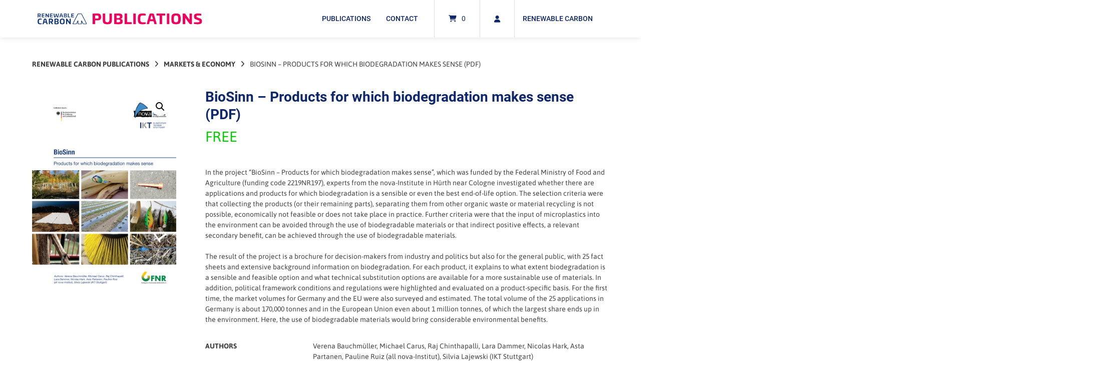

--- FILE ---
content_type: text/html; charset=UTF-8
request_url: https://renewable-carbon.eu/publications/product/biosinn-products-for-which-biodegradation-makes-sense-pdf/
body_size: 33943
content:
<!doctype html>
<html lang="en-US">
<head>
    <meta charset="UTF-8">
    <meta name="viewport" content="width=device-width, initial-scale=1">
    <link rel="profile" href="https://gmpg.org/xfn/11">

	<title>BioSinn - Products for which biodegradation makes sense (PDF) | Renewable Carbon Publications</title>
	<style>img:is([sizes="auto" i], [sizes^="auto," i]) { contain-intrinsic-size: 3000px 1500px }</style>
	<meta name="description" content="In the project “BioSinn – Products for which biodegradation makes sense”, which was funded by the Federal Ministry of Food and Agriculture (funding code 2219NR197), experts from the nova-Institute in Hürth near Cologne investigated whether there are applications and products for which biodegradation is a sensible or even the best&hellip;">
<meta name="robots" content="index, follow">
<meta name="googlebot" content="index, follow, max-snippet:-1, max-image-preview:large, max-video-preview:-1">
<meta name="bingbot" content="index, follow, max-snippet:-1, max-image-preview:large, max-video-preview:-1">
<link rel="canonical" href="https://renewable-carbon.eu/publications/product/biosinn-products-for-which-biodegradation-makes-sense-pdf/">
<meta property="og:url" content="https://renewable-carbon.eu/publications/product/biosinn-products-for-which-biodegradation-makes-sense-pdf/">
<meta property="og:site_name" content="Renewable Carbon Publications">
<meta property="og:locale" content="en_US">
<meta property="og:type" content="og:product">
<meta property="og:title" content="BioSinn - Products for which biodegradation makes sense (PDF) | Renewable Carbon Publications">
<meta property="og:description" content="In the project “BioSinn – Products for which biodegradation makes sense”, which was funded by the Federal Ministry of Food and Agriculture (funding code 2219NR197), experts from the nova-Institute in Hürth near Cologne investigated whether there are applications and products for which biodegradation is a sensible or even the best&hellip;">
<meta property="og:image" content="https://renewable-carbon.eu/publications/wp-content/uploads/2021/05/21-05-21_Cover_BioSinn-FactSheets_Products_for_which_biodegradation_makes_sense.png">
<meta property="og:image:secure_url" content="https://renewable-carbon.eu/publications/wp-content/uploads/2021/05/21-05-21_Cover_BioSinn-FactSheets_Products_for_which_biodegradation_makes_sense.png">
<meta property="og:image:width" content="678">
<meta property="og:image:height" content="960">
<meta property="og:image:alt" content="21 05 21 cover biosinn factsheets products for which biodegradation makes sense">
<meta name="twitter:card" content="summary">
<meta name="twitter:title" content="BioSinn - Products for which biodegradation makes sense (PDF) | Renewable Carbon Publications">
<meta name="twitter:description" content="In the project “BioSinn – Products for which biodegradation makes sense”, which was funded by the Federal Ministry of Food and Agriculture (funding code 2219NR197), experts from the nova-Institute in Hürth near Cologne investigated whether there are applications and products for which biodegradation is a sensible or even the best&hellip;">
<meta name="twitter:image" content="https://renewable-carbon.eu/publications/wp-content/uploads/2021/05/21-05-21_Cover_BioSinn-FactSheets_Products_for_which_biodegradation_makes_sense.png">
<link rel="alternate" type="application/rss+xml" title="Renewable Carbon Publications &raquo; Feed" href="https://renewable-carbon.eu/publications/feed/" />
<link rel="alternate" type="application/rss+xml" title="Renewable Carbon Publications &raquo; Comments Feed" href="https://renewable-carbon.eu/publications/comments/feed/" />
<script type="text/javascript">
/* <![CDATA[ */
window._wpemojiSettings = {"baseUrl":"https:\/\/s.w.org\/images\/core\/emoji\/16.0.1\/72x72\/","ext":".png","svgUrl":"https:\/\/s.w.org\/images\/core\/emoji\/16.0.1\/svg\/","svgExt":".svg","source":{"concatemoji":"https:\/\/renewable-carbon.eu\/publications\/wp-includes\/js\/wp-emoji-release.min.js?ver=e4461adbdac164814e121068f36e12d0"}};
/*! This file is auto-generated */
!function(s,n){var o,i,e;function c(e){try{var t={supportTests:e,timestamp:(new Date).valueOf()};sessionStorage.setItem(o,JSON.stringify(t))}catch(e){}}function p(e,t,n){e.clearRect(0,0,e.canvas.width,e.canvas.height),e.fillText(t,0,0);var t=new Uint32Array(e.getImageData(0,0,e.canvas.width,e.canvas.height).data),a=(e.clearRect(0,0,e.canvas.width,e.canvas.height),e.fillText(n,0,0),new Uint32Array(e.getImageData(0,0,e.canvas.width,e.canvas.height).data));return t.every(function(e,t){return e===a[t]})}function u(e,t){e.clearRect(0,0,e.canvas.width,e.canvas.height),e.fillText(t,0,0);for(var n=e.getImageData(16,16,1,1),a=0;a<n.data.length;a++)if(0!==n.data[a])return!1;return!0}function f(e,t,n,a){switch(t){case"flag":return n(e,"\ud83c\udff3\ufe0f\u200d\u26a7\ufe0f","\ud83c\udff3\ufe0f\u200b\u26a7\ufe0f")?!1:!n(e,"\ud83c\udde8\ud83c\uddf6","\ud83c\udde8\u200b\ud83c\uddf6")&&!n(e,"\ud83c\udff4\udb40\udc67\udb40\udc62\udb40\udc65\udb40\udc6e\udb40\udc67\udb40\udc7f","\ud83c\udff4\u200b\udb40\udc67\u200b\udb40\udc62\u200b\udb40\udc65\u200b\udb40\udc6e\u200b\udb40\udc67\u200b\udb40\udc7f");case"emoji":return!a(e,"\ud83e\udedf")}return!1}function g(e,t,n,a){var r="undefined"!=typeof WorkerGlobalScope&&self instanceof WorkerGlobalScope?new OffscreenCanvas(300,150):s.createElement("canvas"),o=r.getContext("2d",{willReadFrequently:!0}),i=(o.textBaseline="top",o.font="600 32px Arial",{});return e.forEach(function(e){i[e]=t(o,e,n,a)}),i}function t(e){var t=s.createElement("script");t.src=e,t.defer=!0,s.head.appendChild(t)}"undefined"!=typeof Promise&&(o="wpEmojiSettingsSupports",i=["flag","emoji"],n.supports={everything:!0,everythingExceptFlag:!0},e=new Promise(function(e){s.addEventListener("DOMContentLoaded",e,{once:!0})}),new Promise(function(t){var n=function(){try{var e=JSON.parse(sessionStorage.getItem(o));if("object"==typeof e&&"number"==typeof e.timestamp&&(new Date).valueOf()<e.timestamp+604800&&"object"==typeof e.supportTests)return e.supportTests}catch(e){}return null}();if(!n){if("undefined"!=typeof Worker&&"undefined"!=typeof OffscreenCanvas&&"undefined"!=typeof URL&&URL.createObjectURL&&"undefined"!=typeof Blob)try{var e="postMessage("+g.toString()+"("+[JSON.stringify(i),f.toString(),p.toString(),u.toString()].join(",")+"));",a=new Blob([e],{type:"text/javascript"}),r=new Worker(URL.createObjectURL(a),{name:"wpTestEmojiSupports"});return void(r.onmessage=function(e){c(n=e.data),r.terminate(),t(n)})}catch(e){}c(n=g(i,f,p,u))}t(n)}).then(function(e){for(var t in e)n.supports[t]=e[t],n.supports.everything=n.supports.everything&&n.supports[t],"flag"!==t&&(n.supports.everythingExceptFlag=n.supports.everythingExceptFlag&&n.supports[t]);n.supports.everythingExceptFlag=n.supports.everythingExceptFlag&&!n.supports.flag,n.DOMReady=!1,n.readyCallback=function(){n.DOMReady=!0}}).then(function(){return e}).then(function(){var e;n.supports.everything||(n.readyCallback(),(e=n.source||{}).concatemoji?t(e.concatemoji):e.wpemoji&&e.twemoji&&(t(e.twemoji),t(e.wpemoji)))}))}((window,document),window._wpemojiSettings);
/* ]]> */
</script>
<link rel='stylesheet' id='german-market-blocks-integrations-css' href='https://renewable-carbon.eu/publications/wp-content/plugins/woocommerce-german-market/german-market-blocks/build/integrations.css?ver=3.52' type='text/css' media='all' />
<link rel='stylesheet' id='german-market-checkout-block-checkboxes-css' href='https://renewable-carbon.eu/publications/wp-content/plugins/woocommerce-german-market/german-market-blocks/build/blocks/checkout-checkboxes/style-index.css?ver=3.52' type='text/css' media='all' />
<link rel='stylesheet' id='german-market-checkout-block-eu-vat-id-css' href='https://renewable-carbon.eu/publications/wp-content/plugins/woocommerce-german-market/german-market-blocks/build/blocks/eu-vat-id/style-index.css?ver=3.52' type='text/css' media='all' />
<link rel='stylesheet' id='german-market-product-charging-device-css' href='https://renewable-carbon.eu/publications/wp-content/plugins/woocommerce-german-market/german-market-blocks/build/blocks/product-charging-device/style-index.css?ver=3.52' type='text/css' media='all' />
<link rel='stylesheet' id='menu-icons-extra-css' href='https://renewable-carbon.eu/publications/wp-content/plugins/menu-icons/css/extra.min.css?ver=0.13.19' type='text/css' media='all' />
<style id='wp-emoji-styles-inline-css' type='text/css'>

	img.wp-smiley, img.emoji {
		display: inline !important;
		border: none !important;
		box-shadow: none !important;
		height: 1em !important;
		width: 1em !important;
		margin: 0 0.07em !important;
		vertical-align: -0.1em !important;
		background: none !important;
		padding: 0 !important;
	}
</style>
<link rel='stylesheet' id='wp-block-library-css' href='https://renewable-carbon.eu/publications/wp-includes/css/dist/block-library/style.min.css?ver=e4461adbdac164814e121068f36e12d0' type='text/css' media='all' />
<style id='classic-theme-styles-inline-css' type='text/css'>
/*! This file is auto-generated */
.wp-block-button__link{color:#fff;background-color:#32373c;border-radius:9999px;box-shadow:none;text-decoration:none;padding:calc(.667em + 2px) calc(1.333em + 2px);font-size:1.125em}.wp-block-file__button{background:#32373c;color:#fff;text-decoration:none}
</style>
<link rel='stylesheet' id='mediaelement-css' href='https://renewable-carbon.eu/publications/wp-includes/js/mediaelement/mediaelementplayer-legacy.min.css?ver=4.2.17' type='text/css' media='all' />
<link rel='stylesheet' id='wp-mediaelement-css' href='https://renewable-carbon.eu/publications/wp-includes/js/mediaelement/wp-mediaelement.min.css?ver=e4461adbdac164814e121068f36e12d0' type='text/css' media='all' />
<link rel='stylesheet' id='view_editor_gutenberg_frontend_assets-css' href='https://renewable-carbon.eu/publications/wp-content/plugins/toolset-blocks/public/css/views-frontend.css?ver=3.6.8' type='text/css' media='all' />
<style id='view_editor_gutenberg_frontend_assets-inline-css' type='text/css'>
.wpv-sort-list-dropdown.wpv-sort-list-dropdown-style-default > span.wpv-sort-list,.wpv-sort-list-dropdown.wpv-sort-list-dropdown-style-default .wpv-sort-list-item {border-color: #cdcdcd;}.wpv-sort-list-dropdown.wpv-sort-list-dropdown-style-default .wpv-sort-list-item a {color: #444;background-color: #fff;}.wpv-sort-list-dropdown.wpv-sort-list-dropdown-style-default a:hover,.wpv-sort-list-dropdown.wpv-sort-list-dropdown-style-default a:focus {color: #000;background-color: #eee;}.wpv-sort-list-dropdown.wpv-sort-list-dropdown-style-default .wpv-sort-list-item.wpv-sort-list-current a {color: #000;background-color: #eee;}
.wpv-sort-list-dropdown.wpv-sort-list-dropdown-style-default > span.wpv-sort-list,.wpv-sort-list-dropdown.wpv-sort-list-dropdown-style-default .wpv-sort-list-item {border-color: #cdcdcd;}.wpv-sort-list-dropdown.wpv-sort-list-dropdown-style-default .wpv-sort-list-item a {color: #444;background-color: #fff;}.wpv-sort-list-dropdown.wpv-sort-list-dropdown-style-default a:hover,.wpv-sort-list-dropdown.wpv-sort-list-dropdown-style-default a:focus {color: #000;background-color: #eee;}.wpv-sort-list-dropdown.wpv-sort-list-dropdown-style-default .wpv-sort-list-item.wpv-sort-list-current a {color: #000;background-color: #eee;}.wpv-sort-list-dropdown.wpv-sort-list-dropdown-style-grey > span.wpv-sort-list,.wpv-sort-list-dropdown.wpv-sort-list-dropdown-style-grey .wpv-sort-list-item {border-color: #cdcdcd;}.wpv-sort-list-dropdown.wpv-sort-list-dropdown-style-grey .wpv-sort-list-item a {color: #444;background-color: #eeeeee;}.wpv-sort-list-dropdown.wpv-sort-list-dropdown-style-grey a:hover,.wpv-sort-list-dropdown.wpv-sort-list-dropdown-style-grey a:focus {color: #000;background-color: #e5e5e5;}.wpv-sort-list-dropdown.wpv-sort-list-dropdown-style-grey .wpv-sort-list-item.wpv-sort-list-current a {color: #000;background-color: #e5e5e5;}
.wpv-sort-list-dropdown.wpv-sort-list-dropdown-style-default > span.wpv-sort-list,.wpv-sort-list-dropdown.wpv-sort-list-dropdown-style-default .wpv-sort-list-item {border-color: #cdcdcd;}.wpv-sort-list-dropdown.wpv-sort-list-dropdown-style-default .wpv-sort-list-item a {color: #444;background-color: #fff;}.wpv-sort-list-dropdown.wpv-sort-list-dropdown-style-default a:hover,.wpv-sort-list-dropdown.wpv-sort-list-dropdown-style-default a:focus {color: #000;background-color: #eee;}.wpv-sort-list-dropdown.wpv-sort-list-dropdown-style-default .wpv-sort-list-item.wpv-sort-list-current a {color: #000;background-color: #eee;}.wpv-sort-list-dropdown.wpv-sort-list-dropdown-style-grey > span.wpv-sort-list,.wpv-sort-list-dropdown.wpv-sort-list-dropdown-style-grey .wpv-sort-list-item {border-color: #cdcdcd;}.wpv-sort-list-dropdown.wpv-sort-list-dropdown-style-grey .wpv-sort-list-item a {color: #444;background-color: #eeeeee;}.wpv-sort-list-dropdown.wpv-sort-list-dropdown-style-grey a:hover,.wpv-sort-list-dropdown.wpv-sort-list-dropdown-style-grey a:focus {color: #000;background-color: #e5e5e5;}.wpv-sort-list-dropdown.wpv-sort-list-dropdown-style-grey .wpv-sort-list-item.wpv-sort-list-current a {color: #000;background-color: #e5e5e5;}.wpv-sort-list-dropdown.wpv-sort-list-dropdown-style-blue > span.wpv-sort-list,.wpv-sort-list-dropdown.wpv-sort-list-dropdown-style-blue .wpv-sort-list-item {border-color: #0099cc;}.wpv-sort-list-dropdown.wpv-sort-list-dropdown-style-blue .wpv-sort-list-item a {color: #444;background-color: #cbddeb;}.wpv-sort-list-dropdown.wpv-sort-list-dropdown-style-blue a:hover,.wpv-sort-list-dropdown.wpv-sort-list-dropdown-style-blue a:focus {color: #000;background-color: #95bedd;}.wpv-sort-list-dropdown.wpv-sort-list-dropdown-style-blue .wpv-sort-list-item.wpv-sort-list-current a {color: #000;background-color: #95bedd;}
</style>
<style id='global-styles-inline-css' type='text/css'>
:root{--wp--preset--aspect-ratio--square: 1;--wp--preset--aspect-ratio--4-3: 4/3;--wp--preset--aspect-ratio--3-4: 3/4;--wp--preset--aspect-ratio--3-2: 3/2;--wp--preset--aspect-ratio--2-3: 2/3;--wp--preset--aspect-ratio--16-9: 16/9;--wp--preset--aspect-ratio--9-16: 9/16;--wp--preset--color--black: #000000;--wp--preset--color--cyan-bluish-gray: #abb8c3;--wp--preset--color--white: #ffffff;--wp--preset--color--pale-pink: #f78da7;--wp--preset--color--vivid-red: #cf2e2e;--wp--preset--color--luminous-vivid-orange: #ff6900;--wp--preset--color--luminous-vivid-amber: #fcb900;--wp--preset--color--light-green-cyan: #7bdcb5;--wp--preset--color--vivid-green-cyan: #00d084;--wp--preset--color--pale-cyan-blue: #8ed1fc;--wp--preset--color--vivid-cyan-blue: #0693e3;--wp--preset--color--vivid-purple: #9b51e0;--wp--preset--gradient--vivid-cyan-blue-to-vivid-purple: linear-gradient(135deg,rgba(6,147,227,1) 0%,rgb(155,81,224) 100%);--wp--preset--gradient--light-green-cyan-to-vivid-green-cyan: linear-gradient(135deg,rgb(122,220,180) 0%,rgb(0,208,130) 100%);--wp--preset--gradient--luminous-vivid-amber-to-luminous-vivid-orange: linear-gradient(135deg,rgba(252,185,0,1) 0%,rgba(255,105,0,1) 100%);--wp--preset--gradient--luminous-vivid-orange-to-vivid-red: linear-gradient(135deg,rgba(255,105,0,1) 0%,rgb(207,46,46) 100%);--wp--preset--gradient--very-light-gray-to-cyan-bluish-gray: linear-gradient(135deg,rgb(238,238,238) 0%,rgb(169,184,195) 100%);--wp--preset--gradient--cool-to-warm-spectrum: linear-gradient(135deg,rgb(74,234,220) 0%,rgb(151,120,209) 20%,rgb(207,42,186) 40%,rgb(238,44,130) 60%,rgb(251,105,98) 80%,rgb(254,248,76) 100%);--wp--preset--gradient--blush-light-purple: linear-gradient(135deg,rgb(255,206,236) 0%,rgb(152,150,240) 100%);--wp--preset--gradient--blush-bordeaux: linear-gradient(135deg,rgb(254,205,165) 0%,rgb(254,45,45) 50%,rgb(107,0,62) 100%);--wp--preset--gradient--luminous-dusk: linear-gradient(135deg,rgb(255,203,112) 0%,rgb(199,81,192) 50%,rgb(65,88,208) 100%);--wp--preset--gradient--pale-ocean: linear-gradient(135deg,rgb(255,245,203) 0%,rgb(182,227,212) 50%,rgb(51,167,181) 100%);--wp--preset--gradient--electric-grass: linear-gradient(135deg,rgb(202,248,128) 0%,rgb(113,206,126) 100%);--wp--preset--gradient--midnight: linear-gradient(135deg,rgb(2,3,129) 0%,rgb(40,116,252) 100%);--wp--preset--font-size--small: 13px;--wp--preset--font-size--medium: 20px;--wp--preset--font-size--large: 36px;--wp--preset--font-size--x-large: 42px;--wp--preset--spacing--20: 0.44rem;--wp--preset--spacing--30: 0.67rem;--wp--preset--spacing--40: 1rem;--wp--preset--spacing--50: 1.5rem;--wp--preset--spacing--60: 2.25rem;--wp--preset--spacing--70: 3.38rem;--wp--preset--spacing--80: 5.06rem;--wp--preset--shadow--natural: 6px 6px 9px rgba(0, 0, 0, 0.2);--wp--preset--shadow--deep: 12px 12px 50px rgba(0, 0, 0, 0.4);--wp--preset--shadow--sharp: 6px 6px 0px rgba(0, 0, 0, 0.2);--wp--preset--shadow--outlined: 6px 6px 0px -3px rgba(255, 255, 255, 1), 6px 6px rgba(0, 0, 0, 1);--wp--preset--shadow--crisp: 6px 6px 0px rgba(0, 0, 0, 1);}:where(.is-layout-flex){gap: 0.5em;}:where(.is-layout-grid){gap: 0.5em;}body .is-layout-flex{display: flex;}.is-layout-flex{flex-wrap: wrap;align-items: center;}.is-layout-flex > :is(*, div){margin: 0;}body .is-layout-grid{display: grid;}.is-layout-grid > :is(*, div){margin: 0;}:where(.wp-block-columns.is-layout-flex){gap: 2em;}:where(.wp-block-columns.is-layout-grid){gap: 2em;}:where(.wp-block-post-template.is-layout-flex){gap: 1.25em;}:where(.wp-block-post-template.is-layout-grid){gap: 1.25em;}.has-black-color{color: var(--wp--preset--color--black) !important;}.has-cyan-bluish-gray-color{color: var(--wp--preset--color--cyan-bluish-gray) !important;}.has-white-color{color: var(--wp--preset--color--white) !important;}.has-pale-pink-color{color: var(--wp--preset--color--pale-pink) !important;}.has-vivid-red-color{color: var(--wp--preset--color--vivid-red) !important;}.has-luminous-vivid-orange-color{color: var(--wp--preset--color--luminous-vivid-orange) !important;}.has-luminous-vivid-amber-color{color: var(--wp--preset--color--luminous-vivid-amber) !important;}.has-light-green-cyan-color{color: var(--wp--preset--color--light-green-cyan) !important;}.has-vivid-green-cyan-color{color: var(--wp--preset--color--vivid-green-cyan) !important;}.has-pale-cyan-blue-color{color: var(--wp--preset--color--pale-cyan-blue) !important;}.has-vivid-cyan-blue-color{color: var(--wp--preset--color--vivid-cyan-blue) !important;}.has-vivid-purple-color{color: var(--wp--preset--color--vivid-purple) !important;}.has-black-background-color{background-color: var(--wp--preset--color--black) !important;}.has-cyan-bluish-gray-background-color{background-color: var(--wp--preset--color--cyan-bluish-gray) !important;}.has-white-background-color{background-color: var(--wp--preset--color--white) !important;}.has-pale-pink-background-color{background-color: var(--wp--preset--color--pale-pink) !important;}.has-vivid-red-background-color{background-color: var(--wp--preset--color--vivid-red) !important;}.has-luminous-vivid-orange-background-color{background-color: var(--wp--preset--color--luminous-vivid-orange) !important;}.has-luminous-vivid-amber-background-color{background-color: var(--wp--preset--color--luminous-vivid-amber) !important;}.has-light-green-cyan-background-color{background-color: var(--wp--preset--color--light-green-cyan) !important;}.has-vivid-green-cyan-background-color{background-color: var(--wp--preset--color--vivid-green-cyan) !important;}.has-pale-cyan-blue-background-color{background-color: var(--wp--preset--color--pale-cyan-blue) !important;}.has-vivid-cyan-blue-background-color{background-color: var(--wp--preset--color--vivid-cyan-blue) !important;}.has-vivid-purple-background-color{background-color: var(--wp--preset--color--vivid-purple) !important;}.has-black-border-color{border-color: var(--wp--preset--color--black) !important;}.has-cyan-bluish-gray-border-color{border-color: var(--wp--preset--color--cyan-bluish-gray) !important;}.has-white-border-color{border-color: var(--wp--preset--color--white) !important;}.has-pale-pink-border-color{border-color: var(--wp--preset--color--pale-pink) !important;}.has-vivid-red-border-color{border-color: var(--wp--preset--color--vivid-red) !important;}.has-luminous-vivid-orange-border-color{border-color: var(--wp--preset--color--luminous-vivid-orange) !important;}.has-luminous-vivid-amber-border-color{border-color: var(--wp--preset--color--luminous-vivid-amber) !important;}.has-light-green-cyan-border-color{border-color: var(--wp--preset--color--light-green-cyan) !important;}.has-vivid-green-cyan-border-color{border-color: var(--wp--preset--color--vivid-green-cyan) !important;}.has-pale-cyan-blue-border-color{border-color: var(--wp--preset--color--pale-cyan-blue) !important;}.has-vivid-cyan-blue-border-color{border-color: var(--wp--preset--color--vivid-cyan-blue) !important;}.has-vivid-purple-border-color{border-color: var(--wp--preset--color--vivid-purple) !important;}.has-vivid-cyan-blue-to-vivid-purple-gradient-background{background: var(--wp--preset--gradient--vivid-cyan-blue-to-vivid-purple) !important;}.has-light-green-cyan-to-vivid-green-cyan-gradient-background{background: var(--wp--preset--gradient--light-green-cyan-to-vivid-green-cyan) !important;}.has-luminous-vivid-amber-to-luminous-vivid-orange-gradient-background{background: var(--wp--preset--gradient--luminous-vivid-amber-to-luminous-vivid-orange) !important;}.has-luminous-vivid-orange-to-vivid-red-gradient-background{background: var(--wp--preset--gradient--luminous-vivid-orange-to-vivid-red) !important;}.has-very-light-gray-to-cyan-bluish-gray-gradient-background{background: var(--wp--preset--gradient--very-light-gray-to-cyan-bluish-gray) !important;}.has-cool-to-warm-spectrum-gradient-background{background: var(--wp--preset--gradient--cool-to-warm-spectrum) !important;}.has-blush-light-purple-gradient-background{background: var(--wp--preset--gradient--blush-light-purple) !important;}.has-blush-bordeaux-gradient-background{background: var(--wp--preset--gradient--blush-bordeaux) !important;}.has-luminous-dusk-gradient-background{background: var(--wp--preset--gradient--luminous-dusk) !important;}.has-pale-ocean-gradient-background{background: var(--wp--preset--gradient--pale-ocean) !important;}.has-electric-grass-gradient-background{background: var(--wp--preset--gradient--electric-grass) !important;}.has-midnight-gradient-background{background: var(--wp--preset--gradient--midnight) !important;}.has-small-font-size{font-size: var(--wp--preset--font-size--small) !important;}.has-medium-font-size{font-size: var(--wp--preset--font-size--medium) !important;}.has-large-font-size{font-size: var(--wp--preset--font-size--large) !important;}.has-x-large-font-size{font-size: var(--wp--preset--font-size--x-large) !important;}
:where(.wp-block-post-template.is-layout-flex){gap: 1.25em;}:where(.wp-block-post-template.is-layout-grid){gap: 1.25em;}
:where(.wp-block-columns.is-layout-flex){gap: 2em;}:where(.wp-block-columns.is-layout-grid){gap: 2em;}
:root :where(.wp-block-pullquote){font-size: 1.5em;line-height: 1.6;}
</style>
<link rel='stylesheet' id='raise-prices-with-time-for-woocommmerce-css' href='https://renewable-carbon.eu/publications/wp-content/plugins/change-prices-with-time-for-woocommerce/public/css/rpt-wc-public.css?ver=1.9.1' type='text/css' media='all' />
<link rel='stylesheet' id='somdn-style-css' href='https://renewable-carbon.eu/publications/wp-content/plugins/som-free-downloads-woocommerce-pro/assets/css/somdn-style.css?ver=e4461adbdac164814e121068f36e12d0' type='text/css' media='all' />
<link rel='stylesheet' id='somdn-pro-style-css' href='https://renewable-carbon.eu/publications/wp-content/plugins/som-free-downloads-woocommerce-pro/pro/assets/css/somdn_pro_css.css?ver=e4461adbdac164814e121068f36e12d0' type='text/css' media='all' />
<link rel='stylesheet' id='dashicons-css' href='https://renewable-carbon.eu/publications/wp-includes/css/dashicons.min.css?ver=e4461adbdac164814e121068f36e12d0' type='text/css' media='all' />
<link rel='stylesheet' id='woo-related-products-css' href='https://renewable-carbon.eu/publications/wp-content/plugins/woo-related-products-refresh-on-reload/public/css/woo-related-products-public.css?ver=1.0.0' type='text/css' media='all' />
<link rel='stylesheet' id='woof-css' href='https://renewable-carbon.eu/publications/wp-content/plugins/woocommerce-products-filter/css/front.css?ver=1.3.7.2' type='text/css' media='all' />
<style id='woof-inline-css' type='text/css'>

.woof_products_top_panel li span, .woof_products_top_panel2 li span{background: url(https://renewable-carbon.eu/publications/wp-content/plugins/woocommerce-products-filter/img/delete.png);background-size: 14px 14px;background-repeat: no-repeat;background-position: right;}
.woof_edit_view{
                    display: none;
                }

</style>
<link rel='stylesheet' id='chosen-drop-down-css' href='https://renewable-carbon.eu/publications/wp-content/plugins/woocommerce-products-filter/js/chosen/chosen.min.css?ver=1.3.7.2' type='text/css' media='all' />
<link rel='stylesheet' id='woof_by_author_html_items-css' href='https://renewable-carbon.eu/publications/wp-content/plugins/woocommerce-products-filter/ext/by_author/css/by_author.css?ver=1.3.7.2' type='text/css' media='all' />
<link rel='stylesheet' id='woof_by_featured_html_items-css' href='https://renewable-carbon.eu/publications/wp-content/plugins/woocommerce-products-filter/ext/by_featured/css/by_featured.css?ver=1.3.7.2' type='text/css' media='all' />
<link rel='stylesheet' id='woof_by_instock_html_items-css' href='https://renewable-carbon.eu/publications/wp-content/plugins/woocommerce-products-filter/ext/by_instock/css/by_instock.css?ver=1.3.7.2' type='text/css' media='all' />
<link rel='stylesheet' id='woof_by_onsales_html_items-css' href='https://renewable-carbon.eu/publications/wp-content/plugins/woocommerce-products-filter/ext/by_onsales/css/by_onsales.css?ver=1.3.7.2' type='text/css' media='all' />
<link rel='stylesheet' id='woof_by_text_html_items-css' href='https://renewable-carbon.eu/publications/wp-content/plugins/woocommerce-products-filter/ext/by_text/assets/css/front.css?ver=1.3.7.2' type='text/css' media='all' />
<link rel='stylesheet' id='woof_label_html_items-css' href='https://renewable-carbon.eu/publications/wp-content/plugins/woocommerce-products-filter/ext/label/css/html_types/label.css?ver=1.3.7.2' type='text/css' media='all' />
<link rel='stylesheet' id='woof_quick_search_html_items-css' href='https://renewable-carbon.eu/publications/wp-content/plugins/woocommerce-products-filter/ext/quick_search/css/quick_search.css?ver=1.3.7.2' type='text/css' media='all' />
<link rel='stylesheet' id='woof_select_radio_check_html_items-css' href='https://renewable-carbon.eu/publications/wp-content/plugins/woocommerce-products-filter/ext/select_radio_check/css/html_types/select_radio_check.css?ver=1.3.7.2' type='text/css' media='all' />
<link rel='stylesheet' id='woof_sd_html_items_checkbox-css' href='https://renewable-carbon.eu/publications/wp-content/plugins/woocommerce-products-filter/ext/smart_designer/css/elements/checkbox.css?ver=1.3.7.2' type='text/css' media='all' />
<link rel='stylesheet' id='woof_sd_html_items_radio-css' href='https://renewable-carbon.eu/publications/wp-content/plugins/woocommerce-products-filter/ext/smart_designer/css/elements/radio.css?ver=1.3.7.2' type='text/css' media='all' />
<link rel='stylesheet' id='woof_sd_html_items_switcher-css' href='https://renewable-carbon.eu/publications/wp-content/plugins/woocommerce-products-filter/ext/smart_designer/css/elements/switcher.css?ver=1.3.7.2' type='text/css' media='all' />
<link rel='stylesheet' id='woof_sd_html_items_color-css' href='https://renewable-carbon.eu/publications/wp-content/plugins/woocommerce-products-filter/ext/smart_designer/css/elements/color.css?ver=1.3.7.2' type='text/css' media='all' />
<link rel='stylesheet' id='woof_sd_html_items_tooltip-css' href='https://renewable-carbon.eu/publications/wp-content/plugins/woocommerce-products-filter/ext/smart_designer/css/tooltip.css?ver=1.3.7.2' type='text/css' media='all' />
<link rel='stylesheet' id='woof_sd_html_items_front-css' href='https://renewable-carbon.eu/publications/wp-content/plugins/woocommerce-products-filter/ext/smart_designer/css/front.css?ver=1.3.7.2' type='text/css' media='all' />
<link rel='stylesheet' id='woof-switcher23-css' href='https://renewable-carbon.eu/publications/wp-content/plugins/woocommerce-products-filter/css/switcher.css?ver=1.3.7.2' type='text/css' media='all' />
<link rel='stylesheet' id='photoswipe-css' href='https://renewable-carbon.eu/publications/wp-content/plugins/woocommerce/assets/css/photoswipe/photoswipe.min.css?ver=10.3.7' type='text/css' media='all' />
<link rel='stylesheet' id='photoswipe-default-skin-css' href='https://renewable-carbon.eu/publications/wp-content/plugins/woocommerce/assets/css/photoswipe/default-skin/default-skin.min.css?ver=10.3.7' type='text/css' media='all' />
<link rel='stylesheet' id='woocommerce-layout-css' href='https://renewable-carbon.eu/publications/wp-content/plugins/woocommerce/assets/css/woocommerce-layout.css?ver=10.3.7' type='text/css' media='all' />
<link rel='stylesheet' id='woocommerce-smallscreen-css' href='https://renewable-carbon.eu/publications/wp-content/plugins/woocommerce/assets/css/woocommerce-smallscreen.css?ver=10.3.7' type='text/css' media='only screen and (max-width: 768px)' />
<link rel='stylesheet' id='woocommerce-general-css' href='https://renewable-carbon.eu/publications/wp-content/plugins/woocommerce/assets/css/woocommerce.css?ver=10.3.7' type='text/css' media='all' />
<style id='woocommerce-inline-inline-css' type='text/css'>
.woocommerce form .form-row .required { visibility: visible; }
</style>
<link rel='stylesheet' id='brands-styles-css' href='https://renewable-carbon.eu/publications/wp-content/plugins/woocommerce/assets/css/brands.css?ver=10.3.7' type='text/css' media='all' />
<link rel='stylesheet' id='atomion-style-css' href='https://renewable-carbon.eu/publications/wp-content/themes/wordpress-theme-atomion/assets/css/frontend/style.min.css?ver=2.0.1' type='text/css' media='all' />
<link rel='stylesheet' id='atomion-font-awesone-css' href='https://renewable-carbon.eu/publications/wp-content/themes/wordpress-theme-atomion/assets/css/font-awesome.min.css?ver=2.0.1' type='text/css' media='all' />
<link rel='stylesheet' id='woocommerce-eu-vatin-check-style-css' href='https://renewable-carbon.eu/publications/wp-content/plugins/woocommerce-german-market/add-ons/woocommerce-eu-vatin-check/assets/css/frontend.min.css' type='text/css' media='all' />
<link rel='stylesheet' id='borlabs-cookie-css' href='https://renewable-carbon.eu/publications/wp-content/cache/borlabs-cookie/borlabs-cookie_1_en.css?ver=2.2.66-24' type='text/css' media='all' />
<link rel='stylesheet' id='atomion-child-style-css' href='https://renewable-carbon.eu/publications/wp-content/themes/wordpress-theme-atomion-child/style.css?ver=e4461adbdac164814e121068f36e12d0' type='text/css' media='all' />
<link rel='stylesheet' id='german-market-blocks-order-button-position-css' href='https://renewable-carbon.eu/publications/wp-content/plugins/woocommerce-german-market/german-market-blocks/additional-css/order-button-checkout-fields.css?ver=3.52' type='text/css' media='all' />
<link rel='stylesheet' id='woocommerce-de_frontend_styles-css' href='https://renewable-carbon.eu/publications/wp-content/plugins/woocommerce-german-market/css/frontend.min.css?ver=3.52' type='text/css' media='all' />
<link rel='stylesheet' id='wc-bundle-style-css' href='https://renewable-carbon.eu/publications/wp-content/plugins/woocommerce-product-bundles/assets/css/frontend/woocommerce.css?ver=6.3.1' type='text/css' media='all' />
<link rel='stylesheet' id='wp-dynamic-css-atomion_dynamic_css-css' href='https://renewable-carbon.eu/publications/wp-admin/admin-ajax.php?action=wp_dynamic_css&#038;handle=atomion_dynamic_css&#038;ver=e4461adbdac164814e121068f36e12d0' type='text/css' media='all' />
<script type="text/javascript" src="https://renewable-carbon.eu/publications/wp-content/plugins/toolset-blocks/vendor/toolset/common-es/public/toolset-common-es-frontend.js?ver=166000" id="toolset-common-es-frontend-js"></script>
<script type="text/javascript" id="woof-husky-js-extra">
/* <![CDATA[ */
var woof_husky_txt = {"ajax_url":"https:\/\/renewable-carbon.eu\/publications\/wp-admin\/admin-ajax.php","plugin_uri":"https:\/\/renewable-carbon.eu\/publications\/wp-content\/plugins\/woocommerce-products-filter\/ext\/by_text\/","loader":"https:\/\/renewable-carbon.eu\/publications\/wp-content\/plugins\/woocommerce-products-filter\/ext\/by_text\/assets\/img\/ajax-loader.gif","not_found":"Nothing found!","prev":"Prev","next":"Next","site_link":"https:\/\/renewable-carbon.eu\/publications","default_data":{"placeholder":"Search publications","behavior":"title_or_content_or_excerpt","search_by_full_word":"0","autocomplete":0,"how_to_open_links":"0","taxonomy_compatibility":"0","sku_compatibility":"0","custom_fields":"","search_desc_variant":"0","view_text_length":"10","min_symbols":"3","max_posts":"10","image":"","notes_for_customer":"","template":"","max_open_height":"300","page":0}};
/* ]]> */
</script>
<script type="text/javascript" src="https://renewable-carbon.eu/publications/wp-content/plugins/woocommerce-products-filter/ext/by_text/assets/js/husky.js?ver=1.3.7.2" id="woof-husky-js"></script>
<script type="text/javascript" src="https://renewable-carbon.eu/publications/wp-includes/js/jquery/jquery.min.js?ver=3.7.1" id="jquery-core-js"></script>
<script type="text/javascript" src="https://renewable-carbon.eu/publications/wp-includes/js/jquery/jquery-migrate.min.js?ver=3.4.1" id="jquery-migrate-js"></script>
<script type="text/javascript" src="https://renewable-carbon.eu/publications/wp-content/plugins/change-prices-with-time-for-woocommerce/public/js/rpt-wc-public.js?ver=1.9.1" id="raise-prices-with-time-for-woocommmerce-js"></script>
<script type="text/javascript" id="qubely_local_script-js-extra">
/* <![CDATA[ */
var qubely_urls = {"plugin":"https:\/\/renewable-carbon.eu\/publications\/wp-content\/plugins\/qubely\/","ajax":"https:\/\/renewable-carbon.eu\/publications\/wp-admin\/admin-ajax.php","nonce":"6e5121075b","actual_url":"renewable-carbon.eu\/publications"};
/* ]]> */
</script>
<script type="text/javascript" id="qubely_container_width-js-extra">
/* <![CDATA[ */
var qubely_container_width = {"sm":"540","md":"720","lg":"960","xl":"1140"};
/* ]]> */
</script>
<script type="text/javascript" src="//renewable-carbon.eu/publications/wp-content/plugins/revslider/sr6/assets/js/rbtools.min.js?ver=6.7.29" async id="tp-tools-js"></script>
<script type="text/javascript" src="//renewable-carbon.eu/publications/wp-content/plugins/revslider/sr6/assets/js/rs6.min.js?ver=6.7.34" async id="revmin-js"></script>
<script type="text/javascript" src="https://renewable-carbon.eu/publications/wp-content/plugins/woocommerce/assets/js/jquery-blockui/jquery.blockUI.min.js?ver=2.7.0-wc.10.3.7" id="wc-jquery-blockui-js" defer="defer" data-wp-strategy="defer"></script>
<script type="text/javascript" id="wc-add-to-cart-js-extra">
/* <![CDATA[ */
var wc_add_to_cart_params = {"ajax_url":"\/publications\/wp-admin\/admin-ajax.php","wc_ajax_url":"\/publications\/?wc-ajax=%%endpoint%%","i18n_view_cart":"View cart","cart_url":"https:\/\/renewable-carbon.eu\/publications\/cart\/","is_cart":"","cart_redirect_after_add":"no"};
/* ]]> */
</script>
<script type="text/javascript" src="https://renewable-carbon.eu/publications/wp-content/plugins/woocommerce/assets/js/frontend/add-to-cart.min.js?ver=10.3.7" id="wc-add-to-cart-js" defer="defer" data-wp-strategy="defer"></script>
<script type="text/javascript" src="https://renewable-carbon.eu/publications/wp-content/plugins/woocommerce/assets/js/zoom/jquery.zoom.min.js?ver=1.7.21-wc.10.3.7" id="wc-zoom-js" defer="defer" data-wp-strategy="defer"></script>
<script type="text/javascript" src="https://renewable-carbon.eu/publications/wp-content/plugins/woocommerce/assets/js/flexslider/jquery.flexslider.min.js?ver=2.7.2-wc.10.3.7" id="wc-flexslider-js" defer="defer" data-wp-strategy="defer"></script>
<script type="text/javascript" src="https://renewable-carbon.eu/publications/wp-content/plugins/woocommerce/assets/js/photoswipe/photoswipe.min.js?ver=4.1.1-wc.10.3.7" id="wc-photoswipe-js" defer="defer" data-wp-strategy="defer"></script>
<script type="text/javascript" src="https://renewable-carbon.eu/publications/wp-content/plugins/woocommerce/assets/js/photoswipe/photoswipe-ui-default.min.js?ver=4.1.1-wc.10.3.7" id="wc-photoswipe-ui-default-js" defer="defer" data-wp-strategy="defer"></script>
<script type="text/javascript" id="wc-single-product-js-extra">
/* <![CDATA[ */
var wc_single_product_params = {"i18n_required_rating_text":"Please select a rating","i18n_rating_options":["1 of 5 stars","2 of 5 stars","3 of 5 stars","4 of 5 stars","5 of 5 stars"],"i18n_product_gallery_trigger_text":"View full-screen image gallery","review_rating_required":"yes","flexslider":{"rtl":false,"animation":"slide","smoothHeight":true,"directionNav":false,"controlNav":"thumbnails","slideshow":false,"animationSpeed":500,"animationLoop":false,"allowOneSlide":false},"zoom_enabled":"1","zoom_options":[],"photoswipe_enabled":"1","photoswipe_options":{"shareEl":false,"closeOnScroll":false,"history":false,"hideAnimationDuration":0,"showAnimationDuration":0},"flexslider_enabled":"1"};
/* ]]> */
</script>
<script type="text/javascript" src="https://renewable-carbon.eu/publications/wp-content/plugins/woocommerce/assets/js/frontend/single-product.min.js?ver=10.3.7" id="wc-single-product-js" defer="defer" data-wp-strategy="defer"></script>
<script type="text/javascript" src="https://renewable-carbon.eu/publications/wp-content/plugins/woocommerce/assets/js/js-cookie/js.cookie.min.js?ver=2.1.4-wc.10.3.7" id="wc-js-cookie-js" defer="defer" data-wp-strategy="defer"></script>
<script type="text/javascript" id="woocommerce-js-extra">
/* <![CDATA[ */
var woocommerce_params = {"ajax_url":"\/publications\/wp-admin\/admin-ajax.php","wc_ajax_url":"\/publications\/?wc-ajax=%%endpoint%%","i18n_password_show":"Show password","i18n_password_hide":"Hide password"};
/* ]]> */
</script>
<script type="text/javascript" src="https://renewable-carbon.eu/publications/wp-content/plugins/woocommerce/assets/js/frontend/woocommerce.min.js?ver=10.3.7" id="woocommerce-js" defer="defer" data-wp-strategy="defer"></script>
<script type="text/javascript" id="wc-cart-fragments-js-extra">
/* <![CDATA[ */
var wc_cart_fragments_params = {"ajax_url":"\/publications\/wp-admin\/admin-ajax.php","wc_ajax_url":"\/publications\/?wc-ajax=%%endpoint%%","cart_hash_key":"wc_cart_hash_97db974a9ae7f9c55d69c923f7b3e6a2","fragment_name":"wc_fragments_97db974a9ae7f9c55d69c923f7b3e6a2","request_timeout":"5000"};
/* ]]> */
</script>
<script type="text/javascript" src="https://renewable-carbon.eu/publications/wp-content/plugins/woocommerce/assets/js/frontend/cart-fragments.min.js?ver=10.3.7" id="wc-cart-fragments-js" defer="defer" data-wp-strategy="defer"></script>
<script type="text/javascript" id="woocommerce_de_frontend-js-extra">
/* <![CDATA[ */
var sepa_ajax_object = {"ajax_url":"https:\/\/renewable-carbon.eu\/publications\/wp-admin\/admin-ajax.php","nonce":"24b0a577b7"};
var woocommerce_remove_updated_totals = {"val":"0"};
var woocommerce_payment_update = {"val":"1"};
var german_market_price_variable_products = {"val":"woocommerce"};
var german_market_price_variable_theme_extra_element = {"val":"none"};
var german_market_legal_info_product_reviews = {"element":".woocommerce-Reviews .commentlist","activated":"off"};
var ship_different_address = {"message":"<p class=\"woocommerce-notice woocommerce-notice--info woocommerce-info\" id=\"german-market-puchase-on-account-message\">\"Ship to different address\" is not available for the selected payment method \"Purchase on Account\" and has been disabled!<\/p>","before_element":".woocommerce-checkout-payment"};
/* ]]> */
</script>
<script type="text/javascript" src="https://renewable-carbon.eu/publications/wp-content/plugins/woocommerce-german-market/js/WooCommerce-German-Market-Frontend.min.js?ver=3.52" id="woocommerce_de_frontend-js"></script>
<link rel="https://api.w.org/" href="https://renewable-carbon.eu/publications/wp-json/" /><link rel="alternate" title="JSON" type="application/json" href="https://renewable-carbon.eu/publications/wp-json/wp/v2/product/24546" /><link rel="EditURI" type="application/rsd+xml" title="RSD" href="https://renewable-carbon.eu/publications/xmlrpc.php?rsd" />

<link rel='shortlink' href='https://renewable-carbon.eu/publications/?p=24546' />
<link rel="alternate" title="oEmbed (JSON)" type="application/json+oembed" href="https://renewable-carbon.eu/publications/wp-json/oembed/1.0/embed?url=https%3A%2F%2Frenewable-carbon.eu%2Fpublications%2Fproduct%2Fbiosinn-products-for-which-biodegradation-makes-sense-pdf%2F" />
<link rel="alternate" title="oEmbed (XML)" type="text/xml+oembed" href="https://renewable-carbon.eu/publications/wp-json/oembed/1.0/embed?url=https%3A%2F%2Frenewable-carbon.eu%2Fpublications%2Fproduct%2Fbiosinn-products-for-which-biodegradation-makes-sense-pdf%2F&#038;format=xml" />
 
	<link rel="shortcut icon" href="https://renewable-carbon.eu/publications/wp-content/uploads/2021/02/favicon.png"/>
 	<noscript><style>.woocommerce-product-gallery{ opacity: 1 !important; }</style></noscript>
	 <script> window.addEventListener("load",function(){ var c={script:false,link:false}; function ls(s) { if(!['script','link'].includes(s)||c[s]){return;}c[s]=true; var d=document,f=d.getElementsByTagName(s)[0],j=d.createElement(s); if(s==='script'){j.async=true;j.src='https://renewable-carbon.eu/publications/wp-content/plugins/toolset-blocks/vendor/toolset/blocks/public/js/frontend.js?v=1.6.6';}else{ j.rel='stylesheet';j.href='https://renewable-carbon.eu/publications/wp-content/plugins/toolset-blocks/vendor/toolset/blocks/public/css/style.css?v=1.6.6';} f.parentNode.insertBefore(j, f); }; function ex(){ls('script');ls('link')} window.addEventListener("scroll", ex, {once: true}); if (('IntersectionObserver' in window) && ('IntersectionObserverEntry' in window) && ('intersectionRatio' in window.IntersectionObserverEntry.prototype)) { var i = 0, fb = document.querySelectorAll("[class^='tb-']"), o = new IntersectionObserver(es => { es.forEach(e => { o.unobserve(e.target); if (e.intersectionRatio > 0) { ex();o.disconnect();}else{ i++;if(fb.length>i){o.observe(fb[i])}} }) }); if (fb.length) { o.observe(fb[i]) } } }) </script>
	<noscript>
		<link rel="stylesheet" href="https://renewable-carbon.eu/publications/wp-content/plugins/toolset-blocks/vendor/toolset/blocks/public/css/style.css">
	</noscript>		<style>
            .bundled_item_cart_details .wgm-info{ display: none; }
            .bundled_item_cart_details .price + .wgm-info.woocommerce-de_price_taxrate{ display: block; }
            /*table.shop_table td.product-subtotal span.wgm-tax { display: none; }*/
            table.shop_table td.product-subtotal .woocommerce-Price-amount ~ span.wgm-tax { display: block; }
		</style>
		<meta name="generator" content="Powered by Slider Revolution 6.7.34 - responsive, Mobile-Friendly Slider Plugin for WordPress with comfortable drag and drop interface." />
<script>function setREVStartSize(e){
			//window.requestAnimationFrame(function() {
				window.RSIW = window.RSIW===undefined ? window.innerWidth : window.RSIW;
				window.RSIH = window.RSIH===undefined ? window.innerHeight : window.RSIH;
				try {
					var pw = document.getElementById(e.c).parentNode.offsetWidth,
						newh;
					pw = pw===0 || isNaN(pw) || (e.l=="fullwidth" || e.layout=="fullwidth") ? window.RSIW : pw;
					e.tabw = e.tabw===undefined ? 0 : parseInt(e.tabw);
					e.thumbw = e.thumbw===undefined ? 0 : parseInt(e.thumbw);
					e.tabh = e.tabh===undefined ? 0 : parseInt(e.tabh);
					e.thumbh = e.thumbh===undefined ? 0 : parseInt(e.thumbh);
					e.tabhide = e.tabhide===undefined ? 0 : parseInt(e.tabhide);
					e.thumbhide = e.thumbhide===undefined ? 0 : parseInt(e.thumbhide);
					e.mh = e.mh===undefined || e.mh=="" || e.mh==="auto" ? 0 : parseInt(e.mh,0);
					if(e.layout==="fullscreen" || e.l==="fullscreen")
						newh = Math.max(e.mh,window.RSIH);
					else{
						e.gw = Array.isArray(e.gw) ? e.gw : [e.gw];
						for (var i in e.rl) if (e.gw[i]===undefined || e.gw[i]===0) e.gw[i] = e.gw[i-1];
						e.gh = e.el===undefined || e.el==="" || (Array.isArray(e.el) && e.el.length==0)? e.gh : e.el;
						e.gh = Array.isArray(e.gh) ? e.gh : [e.gh];
						for (var i in e.rl) if (e.gh[i]===undefined || e.gh[i]===0) e.gh[i] = e.gh[i-1];
											
						var nl = new Array(e.rl.length),
							ix = 0,
							sl;
						e.tabw = e.tabhide>=pw ? 0 : e.tabw;
						e.thumbw = e.thumbhide>=pw ? 0 : e.thumbw;
						e.tabh = e.tabhide>=pw ? 0 : e.tabh;
						e.thumbh = e.thumbhide>=pw ? 0 : e.thumbh;
						for (var i in e.rl) nl[i] = e.rl[i]<window.RSIW ? 0 : e.rl[i];
						sl = nl[0];
						for (var i in nl) if (sl>nl[i] && nl[i]>0) { sl = nl[i]; ix=i;}
						var m = pw>(e.gw[ix]+e.tabw+e.thumbw) ? 1 : (pw-(e.tabw+e.thumbw)) / (e.gw[ix]);
						newh =  (e.gh[ix] * m) + (e.tabh + e.thumbh);
					}
					var el = document.getElementById(e.c);
					if (el!==null && el) el.style.height = newh+"px";
					el = document.getElementById(e.c+"_wrapper");
					if (el!==null && el) {
						el.style.height = newh+"px";
						el.style.display = "block";
					}
				} catch(e){
					console.log("Failure at Presize of Slider:" + e)
				}
			//});
		  };</script>
<style type="text/css"></style>		<style type="text/css" id="wp-custom-css">
			/* temporär bis das RC-Menu eingebaut wird */
#desktop-navigation .flex-right {
/*    margin-left: 0 !important;
*/
}


div#mobile-navigation nav.main-navigation { display:grid; }
#mobile-navigation #primary-menu li .sub-menu-wrap ul {
    padding: 0.25em 0 0 0;
}

/* temporär "Uncategorized" ausblenden */
li.woof_term_15 { display:none; }

/* Default */
.rc_icon { color:#f0005f; }
.rc_icon .uagb-icon-list__label {  font-weight:600; color:#f0005f; }
rc_icon .uagb-icon-list__label:hover, rc_icon a:hover {  }
.rc_icon .uagb-icon-list__source-icon svg{ color:#f0005f !important; fill:#f0005f !important; }

.checkout-focus-label {
	margin-top:-34px;
}
button[name='update_cart'] {
  display: none !important;
}
#billing_vat_field span.optional{ display: none; }

/* Cart Icon */
#masthead #desktop-navigation #cart.filled a.header-cart-link {
	color:#ffffff;
}
#masthead #desktop-navigation #cart.filled {
    background-color: #0f276b;
}

/* Submenu */
#desktop-navigation #primary-menu li:hover .atomion-simple-menu ul.sub-menu { padding:0; }
.sub-menu-wrap li { border-bottom: 1px solid #ddd; }
footer ul.sub-menu li a img { display:none !important; }

/* Free Download Button Settings */
.somdn-download-wrap {
    padding-bottom: 0;
}
.product-image-wrapper .somdn-download-wrap {
    display:none;
}

/* Account sub-menu */
#masthead #atomion-account-menu a.logout:hover, #masthead #desktop-navigation #atomion-account-menu a.logout i {
	color:#f0005f;
}

/* Account Page Settings */
th.download-password { text-align:right; }

/* Related products */
div.bundled_product_images { width:5% !important; box-shadow: 2px 2px 6px #cccccc; }
div.bundled_product_summary:not(.thumbnail_hidden) .details {
    width: 93% !important;
	 float:right;
}
div.bundled_product_images figure { 
  margin:0;	
}
p.add_to_cart_inline a.add_to_cart_button, div.bundle_form .somdn-download-archive.single_add_to_cart_button  { width:7em !important; font-size:0.8em !important; padding:0.25em !important; text-align:center; }
.bundle_price { width:8em; float:left; padding-top:0.5em; text-align:center; margin-right:1em}
.bundle_add-to-cart { width:auto; float:left; }
.bundle_add-to-cart p { margin-top:0; }
div.bundle_form small.woocommerce-price-suffix {
	font-size:80% !important;
}

/* Cart */
.coupon .button { padding: 0.95em !important; }

.checkout_coupon button {
  height: auto !important;
	padding:1em !important;
}

/* Account pages */
div.atomion-account-order-wrapper div.atomion-order-shipping-adress { display:none; }


#masthead.stuck #desktop-navigation #logo img.sticky-logo {
width: 350px;
}
.woocommerce #content div.product div.images, .woocommerce div.product div.images, .woocommerce-page #content div.product div.images, .woocommerce-page div.product div.images {
    float: left;
    width: 25%;
}

div.woocommerce-product-gallery--with-images div.flex-viewport, .woocommerce div.product div.images .flex-control-thumbs li img {
	box-shadow:2px 2px 6px #cccccc;
		border:0px solid #cccccc;
}
.flex-control-thumbs li img {  }
.flex-control-thumbs { height: 100px; }

.woocommerce #content div.product div.summary, .woocommerce div.product div.summary, .woocommerce-page #content div.product div.summary, .woocommerce-page div.product div.summary {
    float: right;
    width: 70%;
    clear: none;
}


.atomion-attribute-data { line-height:1.5em; }
.woocommerce div.product .product_title { line-height:1.25em; }

div._brlbs-caption p, div._brlbs-caption label, div._brlbs-caption small { color:#ffffff; }

.woocommerce div.product h4.bundled_product_title { font-size:1em; }

/* Tax Output Settings */
td.product-subtotal span.wgm-tax { display:none !important; }

.wgm-info woocommerce-de_price_taxrate, .woocommerce-de_price_taxrate, .woocommerce_de_versandkosten, .woocommerce ul.products li.product .wgm-info, span.product-tax, tr.cart_item span.product-tax, .woocommerce table.shop_table td .product-tax {
display:none !important;
}


h2,h3,h4,h5,h6 { color:#404040; }

div.product-section.additional_information { display:none; }

.woocommerce div.product .entry-summary p.price { color:#F0005F; }
.woocommerce div.product .woocommerce-variation-price span.price { color:#0f276b; }

/* 20260601 fix */
.woocommerce ul.products li.product a img {
	width:auto;
	margin: 0 auto;
}

.woocommerce ul.products li.product .button, .button.product_type_simple.add_to_cart_button.ajax_add_to_cart, .button.product_type_variable.add_to_cart_button, .woocommerce div.product form.cart .button, .qubely-block-btn-anchor.is-medium {
	margin:0;
    position: relative;
    background: #0f276b;
    color: #fff;
border: 1px solid #0f276b;    
	text-align:center;
	text-transform: uppercase;
	font-size: .8em;
font-weight: 600;
padding: 0.8em;
	line-height:1em;
    z-index: 10;
line-height: 1.2em;
padding: 0.25em;
	width: 6em;
width: 32%;
	width: 47%;
	width: 96%;
border-radius: 0.2em;
margin-bottom:0.25em;
	transition: .3s all ease;
}

.woocommerce ul.products li.product .add_to_cart_button, .woocommerce ul.products li.product .somdn-download-archive.single_add_to_cart_button {
	margin-right:0.25em;
}
.woocommerce ul.products.list li.product .somdn-download-archive.single_add_to_cart_button {
	margin-right:0.25em;
}
.qubely-block-btn-anchor.is-medium {
	width:6em;
	min-height:3em;
	padding:0.5em;
}

.woocommerce ul.products li.product .button.default:hover {
	background:transparent;	
	color:#F0005F;
}
.woocommerce ul.products li.product .button:hover, .button.product_type_simple.add_to_cart_button.ajax_add_to_cart:hover, .button.product_type_variable.add_to_cart_button:hover, .woocommerce div.product form.cart .button:hover, .qubely-block-btn-anchor.is-medium:hover  {
  background:rgba(15,39,107,0.7);
	background:#F0005F;
	border-color:#F0005F;
	color:#fff;
}
.woocommerce ul.products li.product .default
{
color: #0f276b;
border: 1px solid #cccccc;
background: transparent;
}
.woocommerce div.product form.cart .button { font-size:1em; width:10em; min-height:3em; }
.woocommerce ul.products.list li.product .button, .woocommerce ul.products.list li.product .button.product_type_simple.add_to_cart_button.ajax_add_to_cart, .woocommerce ul.products.list li.product .button.product_type_variable.add_to_cart_button {
	max-width:8em;
}
.woocommerce a.added_to_cart {
width: 100%;
}


span.cb-style.checked {
    background-color: #F0005F;
    border-color: #F0005F;
}
span.cb-style {
    width: 14px;
    height: 14px;
    border: 2px solid #ddd;
	top:2px;
}





div.bundle_sells_title {
    padding-top: 0.5em !important;
}
.bundle_sells_title p { margin:0; }

#rc-menu {
    display: flex;
    align-items: center;
    list-style: none;
    margin: 0;
    padding-left: 0;
}
#rc-menu.menu > li {
    height: 75px;
    position: relative;
display: flex;
align-items: center;
list-style: none;
padding: 0 .6em;
transition: background-color .3s;
float:left;
}
#rc-menu > li > a {
    letter-spacing: 0px;
}
#rc-menu > li > a {
    display: flex;
    align-items: center;
    height: 100%;
    font-weight: 500;
}
#rc-menu > li > a {
    font-size: 14px;
    text-transform: uppercase;
    text-decoration: none;
    position: relative;
}
	
#footer-action-bar {
    height: 4.5em;
    background: #eeeeff;
    border-top: 1px solid #cccccc;
    border-bottom: 1px solid #cccccc;
}

figure.woocommerce-product-gallery__wrapper { border:0px solid #cccccc; 
box-shadow:2px 2px 6px #cccccc; }

ul.products .product-image-wrapper { border:0px solid #ffffff !important; }

ul.list .product-image-wrapper { width:25%; }

div.proddet { margin:2em 0 2em 0; }
table.proddet { margin-bottom:2em; }
.proddet th { width:200px; padding:0.25em 1.5em; text-align:right; background-color:White; border: 3px solid #ddd; }
.proddet td { padding:0.25em 1.5em; background-color:White; border: 3px solid #ddd; }

div.proddet .product_filetype { text-transform:uppercase;}

div.bundled_product { clear:both; }

.woocommerce li.product .site-product-meta { text-align:left; }
.woocommerce li.product a.add_to_cart_button { text-align:center; }
.woocommerce ul.products li.product { border:1px solid #eeeeff; }

.woocommerce ul.products li.product .product-image-wrapper {  background-color:#fff; background-color:rgba(15,39,107,0.05); border-bottom:1px solid #ddd !important; }
.woocommerce ul.products.list li.product .product-image-wrapper {  border-bottom:0px solid #ddd !important;border-right:0px solid #ddd !important; }
.woocommerce ul.products li.product .woocommerce-loop-product__title { text-align: left;
padding: 0.5em;
line-height: 1.25em; color:#0F276B;}

.product-image-wrapper {
	padding: 0;

	min-height: 156px;
  display: flex;
  justify-content: center;
  align-items: center;
}

.product-image-wrapper img {
  width: auto;
  height: auto;
  max-width: 80%;
	max-height: 140px;
}
.has-revert-scale .product-image-wrapper img {
    box-shadow: 1px 1px 4px #c2c2c2;
	margin: 0.5em 0;
}

.woocommerce ul.products li.product p.topics { font-weight:600; text-align:left; margin:0; padding:0 0 0 0.5em; }
.woocommerce ul.products li.product p.pages { width:50%;float:left;text-align:left; margin:0; padding:0 0 0.5em 0.5em; }
.woocommerce ul.products li.product p.language {
display:none;top:0; left:auto; right:0; position:absolute;	top:0; left:auto; right:0; position:absolute;
	width:40%;text-align:right; margin:0; padding:0 0.5em 0.5em 0; }
div.ptitle  p.language { width:25% !important; }
div.ptitle  p.language img { margin-bottom: -3px; }


.woocommerce ul.products li.product p.date { width:33%; float:left; margin: 0;
padding: 0.5em 0 0.5em 0.5em; 
font-size: 1em;
line-height: 1;
font-weight: 400;
color:rgb(56, 56, 56);
}
.woocommerce ul.products li.product p.price { width:66%; float:right; text-align:right; margin: 0;
padding: 0.5em 0.5em 0.5em 0; 
font-size: 1em;
line-height: 1;
font-weight: 900;
color:#0F276B;
}

.woocommerce ul.products li.product .woocommerce-price-suffix { display:none; }
.woocommerce ul.products li.product .ptitle  { clear:both; min-height:213px; border-top:0px solid #eeeeff; }
.woocommerce ul.products.list li.product .pabs  { width:80%; position: absolute; bottom: 3px; padding-right: 6px;
}
.woocommerce ul.products li.product .pmeta  { clear:both; border-top:1px solid #eeeeff; }
.woocommerce ul.products li.product .pbuttons { clear:both; width:100%; text-align:right; 

display:inline-grid; grid-template-columns: 50% 50%; grid-template-rows: auto; grid-template-areas: "pm cart"; justify-content: stretch; align-content: center; justify-items: center; align-items: stretch; 
}
.woocommerce ul.products.list li.product .pbuttons { clear:both; width:100%; width:100%; text-align:right;

display:inline-grid; grid-template-columns: 6em 6em; grid-template-rows: auto; grid-template-areas: "pm cart"; justify-content: end; align-content: end; justify-items: end; align-items: stretch; 
}
.woocommerce ul.products.list li.product .pbuttons  { text-align:right; }
.woocommerce ul.products li.product .pbuttons a { text-align:center; }
.woocommerce .cross-sells ul.products li.product .button:not(.add_to_cart_button):not(.product_type_external) { margin:0 auto; }

.woocommerce ul.products li.product .pbutton { clear:both; margin-top:0.5em; }

.cart-collaterals .pbuttons a { display:none; }
.cart-collaterals .pbuttons .go-to-product a { display:block; }

.cross-sells > h2, section.up-sells h2 {
    font-size: 1.25em;
}
.woocommerce ul.products li.product .onsale, .woocommerce span.onsale {
    background-color: #F0005F;
    color: white;
    font-size: 11px;
}
.woocommerce ul.products li.product .onsale {
	top:0; left:0; right:auto;
    border-radius: 0;
    padding: 0.45em 0.25em;
    line-height: 1;
    min-height: 0;
    margin: 0.5em 0 0 0.5em;
    text-transform: uppercase;
}

ul.products { padding-right:1.5em !important; }

ul.products.list li.product {
margin: 0 3.8% 1em 0;
}

ul.products.list .site-product-meta {
width: 80%;
float: right;
}

ul.products.list li.product .ptitle {
    min-height: 177px;
}
ul.products.list li.product, ul.products.list .product-image-wrapper {
    min-height: 177px;
}
ul.products.list li.product .gridlist-buttonwrap {
    margin-bottom: 0;
}
.product-image-wrapper .atomion-product-lupe {
bottom: 25%!important;
}
ul.products.list .product-image-wrapper { float: left; width:18%; text-align:center; padding:0; }
ul.products.list li.product .product-image-wrapper img { float: none; max-height: 130px;
width: auto !important;
margin:0;
	padding:0;
	position: absolute;
  top: 50%;
  left: 50%;
  transform: translate(-50%,-50%);
}
ul.products.list .pmeta { border-top:0px solid !important; }

ul.products.list .woocommerce-product-details__short-description { display:none; }


section#text-3 { margin-top: 3em; }
section#text-4, section.widget_nav_menu { margin-top: 3em; }
section#text-4 p { margin-top:0.75em; }
section#nav_menu-5 {  margin-top: -0.5em; }
section#nav_menu-3 { margin-top: 3.5em; }

ul.sub-menu li.menu-item a:hover, ul.sub-menu li.current-menu-item a {
    background-color: #f2f2f2;
}
div.menu-rc-menu-container #primary-menu.nav-menu > li > a::after, div.menu-rc-menu-container #primary-menu.menu > li > a::after {
    opacity:0;
	-webkit-transition: opacity .3s,-webkit-transform .3s;
-moz-transition: opacity .3s,-moz-transform .3s;
transition: opacity .3s,transform .3s;
-webkit-transform: translateX(-100px);
-moz-transform: translateX(-100px);
transform: translateX(-100px);
}



#main-footer {
    background-color: #ffffff;
    border-top: 1px solid #ccc;
}
#main-footer .menu-item-has-children a { display:none; }
#main-footer .sub-menu a { display:inline-block; }

#footer-bottom span.credits { padding-right: 4.5em; }
#footer-bottom span, #footer-bottom ul li a {
    text-transform: none;
}

div.woof_container h4, .widget-woof h4 {
	    font-size: 13px;
    color: #F0005F;
	border-bottom:1px solid #e0e0e0;
	padding-bottom:0.25em;
	text-transform:uppercase;
	font-family:"Asap Condensed","Asap",sans-serif;
}

input.woof_show_text_search::placeholder { color:#ccc; }

input[type="email"], input[type="number"], input[type="password"], input[type="search"], input[type="tel"], input[type="text"], textarea,
.woocommerce-ordering select {
    border: 2px solid #ddd;
}
.woocommerce-ordering select {
    padding:8px;
}
.woof_text_search_container input[type="search"] {
    text-transform: uppercase;
}

nav.gridlist-toggle { float:left;
padding-top:1.5em !important; }
.woocommerce .woocommerce-result-count { margin: 2em 0 1em 2em; }
.woocommerce .woocommerce-ordering {
	margin: 1.5em 0 1em; }
.woocommerce form.atomion-select-ppp {
	margin: 2em 0 1em 0; }

.woocommerce form.atomion-select-ppp { padding-right: 2em; }
.atomion-select-ppp.products-per-page::before {
    content: "VIEW:";
}
.woocommerce form.atomion-select-ppp a {
  color:#ddd;
}
.woocommerce form.atomion-select-ppp a.selected {
  color:#0f276b;
}
#atomion-searchform.nova {
	float: right;
  width: auto;
  margin: 1.5em 0 1em 0;
  font-size: 14px;
}
#atomion-searchform.nova input {
    width: 70%;
    height: 44px;
	float:right;
}
#atomion-searchform.nova i {
width: 44px;
height: 44px;
padding: 12px;
	float:right;
}
.woocommerce .woocommerce-ordering { width:100%; }

div#shop-sidebar { border-left: 1px solid #F0005F;
padding-left: 1em; }



div.sidebar-right .woocommerce-info {
    width: 80%;
}
.woof_text_search_container .woof_text_search_go {
    display: block;
    width: 24px;
    height: 24px;
    margin-left: 3px;
    background: url("/publications/wp-content/themes/wordpress-theme-atomion-child/images/nova_search.png");
	background-size:24px 24px;
	right:7px;
	top:7px;
}

.sidebar section {
    border-bottom: 1px solid #e0e0e0;
}.sidebar section.WOOF_Widget {
padding-bottom: 0;
margin-bottom: 0;
border-bottom: 0px solid;
}
.nova-sort-button {
	border: 2px solid #ddd;
	background-color: #fff;
	font-size: 0.8em;
}
.nova-sort-button:hover {
	border-color: #f0005f;
}
input.woof_show_text_search:focus {
	border: 2px solid #f0005f;	
}
#masthead .menu-item a img { width:24px; } 



.related.products {
 /* display: none; */
}


div#nova-head-wrap {
	clear:both;
	width:100%;
	width: 80%;
	float: left;
	padding-right: 1.5em;
	padding-right: 0;
}
div#nova-sort-wrap {
width:20%;float: left;padding-left: 1em;
}


div.rpt-countdown-container {
	display:none;
}



/* Download Statistics Styles */
table.prod { max-width: 980px; }

table.prod th, table.tablesorter thead tr th {
      background-color: rgba(15, 39, 107,0.2);
      color: rgba(15, 39, 107,1);
        border: 1px solid  rgba(15, 39, 107,0.2) !important;
        border-right: 1px solid  rgba(15, 39, 107,0.2) !important;
        border-bottom: 1px solid  rgba(15, 39, 107,0.2) !important;
    }
table.prod th:last-of-type, table.tablesorter thead tr th:last-of-type {
          border-right: 1px solid  rgba(15, 39, 107,0.2) !important;
      }
  table.prod tr:nth-of-type(even) {
    background-color: rgba(90,90,90,.05) !important;
  }
  table.prod tr.clp_week:nth-child(n+11), table.prod tr.clp_month:nth-child(n+11), table.prod tr.clp_year:nth-child(n+21), table.prod tr.clp_alltime:nth-child(n+31),  {
    display:none;
  }
          
table.prod td {
      text-align: center;
      padding:0.25em 0.5em;
        border-left: 1px solid  rgba(15, 39, 107,0.2) !important;
        border-bottom: 1px solid  rgba(15, 39, 107,0.2) !important;
}      
table.prod td:last-of-type {
          border-right: 1px solid  rgba(15, 39, 107,0.2) !important;
      }
div.somdn-shortcode-wrap.left { text-align:center !important; }

table.prod td.btn { line-height: 2em; }
table.prod td.btn a { font-size:0.85em; text-transform:uppercase; border:1px solid rgba(15, 39, 107,1); border-radius:3px; padding: 0.25em 0.5em; background-color:#fff;color:rgba(15, 39, 107,1);}
table.prod td.btn a:hover { border:1px solid rgba(15, 39, 107,1); background-color:rgba(15, 39, 107,1);color:#fff; }

table.prod img {
    height: 60px !important;
    max-width:45px !important;
    float: left;
    margin-right: 10px;
}


@media (max-width: 768px) {
	
	th.tpages, td.tpages, table.prod img { display:none; }

	div#nova-head-wrap {
width: 100%;padding:0;
}
div#nova-sort-wrap {
width:80%;margin:0 auto;
}
div#shop-sidebar { border-left: 0px solid; }
}
@media (max-width:1200px) {

.woocommerce ul.products li.product p.date { width:38%; }
.woocommerce ul.products li.product p.price { width:60%; }
	
	.woocommerce ul.products li.product .ptitle  { min-height:260px; 
	}
	ul.products.list li.product .ptitle {
    min-height: 170px;
}
	ul.products.list li.product, ul.products.list .product-image-wrapper {
    min-height: 170px;
}
}
@media (max-width:768px) {
		.woocommerce ul.products li.product .ptitle  { min-height:220px; 
	}

	ul.products.list li.product, ul.products.list .product-image-wrapper {
    min-height: 205px;
}
	.woocommerce .woocommerce-ordering {
    margin-top: 0;
}
	
 #atomion-sticky-post-thumbnail {
  margin-bottom:1.5em
 }
 #atomion-mobile-sidebar-button {
  display:block;
  width:30px;
  text-align:right;
  float:right;
  font-size:1.5em
 }
 #blog-sidebar>.sidebar-content {
  display:none;
  width:100%
 }
 #blog-sidebar,
 .archive #blog-sidebar,
 .search #blog-sidebar {
  margin-top:0
 }
 #atomion-more-latest-posts {
  margin-top:1em
 }
 #blog-sidebar #atomion-searchfield {
  max-width:100%
 }
 #atomion-more-latest-posts h3 {
  margin-bottom:2em
 }
}


@media (min-width:768px) and (max-width:979px) {
 
}

@media (max-width:1024px) {
	
	div.sidebar-right .woocommerce-info {
    width: 100%;
}
.woocommerce .sidebar-active p.woocommerce-result-count, .woocommerce form.atomion-select-ppp {
width: auto !important;
}
	
	
	div#shop-sidebar {
    border-left: 0px solid #F0005F;
    padding-left: 0;
}
	
	.archive.woocommerce #primary {
    display: flex;
    flex-flow: column;
}
	.woocommerce-products-header {
    display: flex;
    flex-flow: wrap;
    position: relative;
		justify-content: space-between;}
 .woocommerce div>ul.products {
  order:3
 }
 .woocommerce .sidebar-active div>ul.products {
  width:100%;
  padding-right:0!important;
  padding-left:0!important;
  margin-top:0
 }
 .woocommerce ul.products[class*=columns-].tab-4-4 li.product {
  width:100%
 }
}
@media (max-width:1024px) {
 .sidebar-active #primary main {
  position:relative
 }
 .woocommerce .sidebar-active p.woocommerce-result-count {
  width:85%
 }
 #shop-sidebar {
  width:auto;
  order:2;
  right:0;
  position:relative
 }
 #shop-sidebar>.sidebar-content {
  display:none;
  width:100%;
  float:left;
  margin-top:1em
 }
 #shop-sidebar>:last-child {
  margin-bottom:0
 }
}
@media (max-width:1024px) {
 #atomion-sticky-post-thumbnail {
  margin-bottom:1.5em
 }
 #atomion-mobile-sidebar-button {
  display:block;
  width:30px;
  text-align:right;
  float:right;
  font-size:1.5em
 }
 #blog-sidebar>.sidebar-content {
  display:none;
  width:100%
 }
 #blog-sidebar,
 .archive #blog-sidebar,
 .search #blog-sidebar {
  margin-top:0
 }
 #atomion-more-latest-posts {
  margin-top:1em
 }
 #blog-sidebar #atomion-searchfield {
  max-width:100%
 }
 #atomion-more-latest-posts h3 {
  margin-bottom:2em
 }
}

@media (max-width:768px) {
 .sidebar-active #primary main {
  position:relative
 }
 .woocommerce .sidebar-active p.woocommerce-result-count {
  width:85%
 }
 #shop-sidebar {
  width:auto;
  order:2;
  right:0;
  position:relative
 }
 #shop-sidebar>.sidebar-content {
  display:none;
  width:100%;
  float:left;
  margin-top:1em
 }
 #shop-sidebar>:last-child {
  margin-bottom:0
 }
}		</style>
		</head>

<body class="wp-singular product-template-default single single-product postid-24546 wp-theme-wordpress-theme-atomion wp-child-theme-wordpress-theme-atomion-child theme-wordpress-theme-atomion qubely qubely-frontend woocommerce woocommerce-page woocommerce-no-js has-post-thumbnail no-underlined-title no-cart-checkout-short-desc gm-active">
    
    <div id="page" class="site">
        <a class="skip-link screen-reader-text" href="#content">Skip to content</a>

        <header id="header" class="header">
            
<div id="masthead" class="header-main content-width default nav-spacing-medium nav-hover-1 sticky has-shadow" 
															 >
	
		<div id="desktop-navigation" class="header-inner flex">

			<div class="logo-item header-element">
		<a title="Renewable Carbon Publications" href="https://renewable-carbon.eu/publications/" rel="home" aria-label="Home"><img width="500" height="57" src="https://renewable-carbon.eu/publications/wp-content/uploads/2021/01/RC-Publications.png" class="attachment-full size-full" alt="Renewable Carbon Publications - Logo" decoding="async" srcset="https://renewable-carbon.eu/publications/wp-content/uploads/2021/01/RC-Publications.png 500w, https://renewable-carbon.eu/publications/wp-content/uploads/2021/01/RC-Publications-300x34.png 300w, https://renewable-carbon.eu/publications/wp-content/uploads/2021/01/RC-Publications-150x17.png 150w, https://renewable-carbon.eu/publications/wp-content/uploads/2021/01/RC-Publications-400x46.png 400w" sizes="(max-width: 500px) 100vw, 500px" /><img width="500" height="57" src="https://renewable-carbon.eu/publications/wp-content/uploads/2021/01/RC-Publications.png" class="sticky-logo" alt="Renewable Carbon Publications - Logo" decoding="async" srcset="https://renewable-carbon.eu/publications/wp-content/uploads/2021/01/RC-Publications.png 500w, https://renewable-carbon.eu/publications/wp-content/uploads/2021/01/RC-Publications-300x34.png 300w, https://renewable-carbon.eu/publications/wp-content/uploads/2021/01/RC-Publications-150x17.png 150w, https://renewable-carbon.eu/publications/wp-content/uploads/2021/01/RC-Publications-400x46.png 400w" sizes="(max-width: 500px) 100vw, 500px" /></a>	</div>
	
			<div class="main-nav-item flex-right header-element">
			  <nav id="site-navigation" class="main-navigation" aria-label="main">
	
		  <div class="default-wrapper">
		  
			<div class="menu-main-container"><ul id="primary-menu" class="atomion-simple-menu-wrapper menu "><li id="menu-item-54" class="menu-item menu-item-type-post_type menu-item-object-page menu-item-home current_page_parent menu-item-54 has-0-children"><a href="https://renewable-carbon.eu/publications/" data-hover="Publications">Publications</a></li><li id="menu-item-78" class="menu-item menu-item-type-post_type menu-item-object-page menu-item-78 has-0-children"><a href="https://renewable-carbon.eu/publications/contact/" data-hover="Contact">Contact</a></li></ul></div>		<div class="cart-item header-element desktop-cart ">
			<span class="cart-status empty"></span><a href="#" onclick="event.preventDefault()" class="header-cart-link" rel="nofollow" title="Mini cart" aria-label="Open mini cart" aria-haspopup="dialog" aria-expanded="false" aria-controls="desktop-atomion-mini-cart-widget-wrapper mobile-atomion-mini-cart-widget-wrapper" data-close="Close mini cart" data-open="Open mini cart"><span class="cart-icon"><i class="fas fa-shopping-cart" aria-hidden="true"></i></span><span class="cart-contents-count" aria-label="Number of items in cart">0</span></a><div id="desktop-atomion-mini-cart-widget-wrapper">	<div class="atomion-mini-cart-widget atomion-mini-cart-img-enabled no-tax-rate">
		

	<p class="woocommerce-mini-cart__empty-message">No products in the cart.</p>


	</div>
</div>		</div>
			<div class="account-item header-element show-check-icon has-dropdown-menu">
			
	<button class="atomion-account-modal-trigger atomion-account-open" aria-controls="atomion-account-modal" aria-haspopup="dialog" aria-expanded="false" title="My Account" aria-label="My Account"><i class="atomion-account-open fas fa-user" aria-hidden="true"></i></button>
   

		</div>
	<div class="menu-rc-menu-container"><ul id="primary-menu" class="atomion-simple-menu-wrapper menu"><li id="menu-item-846" class="menu-item menu-item-type-custom menu-item-object-custom menu-item-has-children menu-item-846 has-0-children" aria-haspopup='true' aria-expanded='false' aria-controls='desktop-rc-menu-sub-menu-level-0-846'><a href="#" data-hover="Renewable Carbon">Renewable Carbon</a>
<button class='toggle' data-open='Open submenu' data-close='Close submenu' aria-label='Open submenu' aria-haspopup='true' aria-controls='desktop-rc-menu-sub-menu-level-0-846'><i class='fas fa-plus' aria-hidden='true'></i></button><div class='atomion-simple-menu sub-menu-wrap menu-level-0' aria-hidden='true'><ul class='sub-menu' id='desktop-rc-menu-sub-menu-level-0-846' aria-label='Submenu'>
	<li id="menu-item-847" class="menu-item menu-item-type-custom menu-item-object-custom menu-item-847"><a href="https://renewable-carbon.eu/"><img width="96" height="96" src="https://renewable-carbon.eu/publications/wp-content/uploads/2021/01/21-01-07-RC-Diamanten_Menu_Renewable-Carbon.png" class="_mi _before _image" alt="" aria-hidden="true" decoding="async" /><span>Renewable Carbon</span></a></li>	<li id="menu-item-848" class="menu-item menu-item-type-custom menu-item-object-custom menu-item-848"><a href="https://renewable-carbon.eu/events"><img width="96" height="96" src="https://renewable-carbon.eu/publications/wp-content/uploads/2021/01/21-01-07-RC-Diamanten_Menu_Events.png" class="_mi _before _image" alt="" aria-hidden="true" decoding="async" /><span>Events</span></a></li>	<li id="menu-item-32014" class="menu-item menu-item-type-custom menu-item-object-custom menu-item-home menu-item-32014"><a href="https://renewable-carbon.eu/publications"><img width="96" height="96" src="https://renewable-carbon.eu/publications/wp-content/uploads/2021/01/21-01-07-RC-Diamanten_Menu_Publications.png" class="_mi _before _image" alt="" aria-hidden="true" decoding="async" /><span>Publications</span></a></li>	<li id="menu-item-32015" class="menu-item menu-item-type-custom menu-item-object-custom menu-item-32015"><a href="https://renewable-carbon.eu/graphics"><img width="96" height="96" src="https://renewable-carbon.eu/publications/wp-content/uploads/2021/01/21-01-07-RC-Diamanten_Menu_Graphics.png" class="_mi _before _image" alt="" aria-hidden="true" decoding="async" /><span>Graphics</span></a></li>	<li id="menu-item-849" class="menu-item menu-item-type-custom menu-item-object-custom menu-item-849"><a href="http://news.bio-based.eu"><img width="96" height="96" src="https://renewable-carbon.eu/publications/wp-content/uploads/2021/01/21-01-07-RC-Diamanten_Menu_News.png" class="_mi _before _image" alt="" aria-hidden="true" decoding="async" /><span>News</span></a></li>	<li id="menu-item-850" class="menu-item menu-item-type-custom menu-item-object-custom menu-item-850"><a href="https://renewable-carbon.eu/companies/"><img width="96" height="96" src="https://renewable-carbon.eu/publications/wp-content/uploads/2021/01/21-01-07-RC-Diamanten_Menu_Businesses-Directory.png" class="_mi _before _image" alt="" aria-hidden="true" decoding="async" /><span>Business Directory</span></a></li>	<li id="menu-item-851" class="menu-item menu-item-type-custom menu-item-object-custom menu-item-851"><a href="https://renewable-carbon.eu/newsletters"><img width="96" height="96" src="https://renewable-carbon.eu/publications/wp-content/uploads/2021/01/21-01-07-RC-Diamanten_Menu_Subscribe.png" class="_mi _before _image" alt="" aria-hidden="true" decoding="async" /><span>Newsletter</span></a></li>	<li id="menu-item-852" class="menu-item menu-item-type-custom menu-item-object-custom menu-item-852"><a href="http://nova-institute.eu"><img width="96" height="96" src="https://renewable-carbon.eu/publications/wp-content/uploads/2021/01/21-01-07-RC-Diamanten_Menu_nova-Institute.png" class="_mi _before _image" alt="" aria-hidden="true" decoding="async" /><span>nova-Institute</span></a></li></ul></div>
</li></ul></div>			 
			
		  </div>

		</nav><!-- #site-navigation -->
			</div>

	  
	</div><!-- .header-inner -->

		<div id="mobile-navigation" class="header-inner flex style-default">
	<button class="menu-toggle" aria-label="Open site navigation" aria-controls="main-nav-mobile-wrapper" aria-haspopup="true" aria-expanded="false" data-close="Close site navigation" data-open="Open site navigation">
		<svg role="graphics-symbol" aria-hidden="true" class="ham hamRotate ham1" viewBox="0 0 100 100" width="40" style="margin-left: -10px;">
			<path class="line top" d="m 30,33 h 40 c 0,0 9.044436,-0.654587 9.044436,-8.508902 0,-7.854315 -8.024349,-11.958003 -14.89975,-10.85914 -6.875401,1.098863 -13.637059,4.171617 -13.637059,16.368042 v 40" />
			<path class="line middle" d="m 30,50 h 40" />
			<path class="line bottom" d="m 30,67 h 40 c 12.796276,0 15.357889,-11.717785 15.357889,-26.851538 0,-15.133752 -4.786586,-27.274118 -16.667516,-27.274118 -11.88093,0 -18.499247,6.994427 -18.435284,17.125656 l 0.252538,40" />
		</svg>
	</button>
		<div class="main-nav-item header-element" id="main-nav-mobile-wrapper">
		
<div id="mobile-nav-action-bar">
			<div class="account-item header-element show-check-icon has-dropdown-menu">
			
	<button class="atomion-account-modal-trigger atomion-account-open" aria-controls="atomion-account-modal" aria-haspopup="dialog" aria-expanded="false" title="My Account" aria-label="My Account"><i class="atomion-account-open fas fa-user" aria-hidden="true"></i></button>
   

		</div>
	
</div>
	
<nav id="mobile-site-navigation" class="main-navigation" aria-label="main"><div class="menu-main-container"><ul id="primary-menu-mobile" class="atomion-simple-menu-wrapper menu mobile"><li class="menu-item menu-item-type-post_type menu-item-object-page menu-item-home current_page_parent menu-item-54 has-0-children"><a href="https://renewable-carbon.eu/publications/" data-hover="Publications">Publications</a></li><li class="menu-item menu-item-type-post_type menu-item-object-page menu-item-78 has-0-children"><a href="https://renewable-carbon.eu/publications/contact/" data-hover="Contact">Contact</a></li></ul></div></nav><!-- #site-navigation -->
      <hr>	</div>
		<div class="logo-item header-element">
		<a title="Renewable Carbon Publications" href="https://renewable-carbon.eu/publications/" rel="home" aria-label="Home"><img width="500" height="57" src="https://renewable-carbon.eu/publications/wp-content/uploads/2021/01/RC-Publications.png" class="attachment-full size-full" alt="Renewable Carbon Publications - Logo" decoding="async" srcset="https://renewable-carbon.eu/publications/wp-content/uploads/2021/01/RC-Publications.png 500w, https://renewable-carbon.eu/publications/wp-content/uploads/2021/01/RC-Publications-300x34.png 300w, https://renewable-carbon.eu/publications/wp-content/uploads/2021/01/RC-Publications-150x17.png 150w, https://renewable-carbon.eu/publications/wp-content/uploads/2021/01/RC-Publications-400x46.png 400w" sizes="(max-width: 500px) 100vw, 500px" /><img width="500" height="57" src="https://renewable-carbon.eu/publications/wp-content/uploads/2021/01/RC-Publications.png" class="sticky-logo" alt="Renewable Carbon Publications - Logo" decoding="async" srcset="https://renewable-carbon.eu/publications/wp-content/uploads/2021/01/RC-Publications.png 500w, https://renewable-carbon.eu/publications/wp-content/uploads/2021/01/RC-Publications-300x34.png 300w, https://renewable-carbon.eu/publications/wp-content/uploads/2021/01/RC-Publications-150x17.png 150w, https://renewable-carbon.eu/publications/wp-content/uploads/2021/01/RC-Publications-400x46.png 400w" sizes="(max-width: 500px) 100vw, 500px" /></a>	</div>
			<div class="cart-item header-element mobile-cart ">
			<span class="cart-status empty"></span><a href="#" onclick="event.preventDefault()" class="header-cart-link" rel="nofollow" title="Mini cart" aria-label="Open mini cart" aria-haspopup="dialog" aria-expanded="false" aria-controls="desktop-atomion-mini-cart-widget-wrapper mobile-atomion-mini-cart-widget-wrapper" data-close="Close mini cart" data-open="Open mini cart"><span class="cart-icon"><i class="fas fa-shopping-cart" aria-hidden="true"></i></span><span class="cart-contents-count" aria-label="Number of items in cart">0</span></a><div id="mobile-atomion-mini-cart-widget-wrapper">	<div class="atomion-mini-cart-widget atomion-mini-cart-img-enabled no-tax-rate">
		

	<p class="woocommerce-mini-cart__empty-message">No products in the cart.</p>


	</div>
</div>		</div>
	</div> 
</div><!-- .header-main -->
        </header><!-- #masthead -->

        <main id="main">
            <div id="content" class="site-content full-width" role="main">
                <ul id="atomion-breadcrumbs" class="atomion-breadcrumbs breadcrumb-size-medium"><li><a href="https://renewable-carbon.eu/publications">Renewable Carbon Publications</a></li><li class="separator" aria-hidden="true"><i aria-hidden="true" class="fas fa-angle-right"></i></li><li><a href="https://renewable-carbon.eu/publications/topic/markets/">Markets &amp; Economy</a></li><li class="separator" aria-hidden="true"><i aria-hidden="true" class="fas fa-angle-right"></i></li><li>BioSinn &#8211; Products for which biodegradation makes sense (PDF)</li></ul>
	
<div id="primary" class="content-area  ">


					
			<div class="woocommerce-notices-wrapper"></div><div id="product-24546" class="product type-product post-24546 status-publish first instock product_cat-markets product_cat-policy product_tag-biodegposter2021 product_tag-biodegradablepolymersposter2024 product_tag-biosinn2021 product_tag-biosinnsteckbrief2021 has-post-thumbnail downloadable virtual sold-individually product-type-simple">

	<div id="atomion-summary-wrapper"><div class="woocommerce-product-gallery woocommerce-product-gallery--with-images woocommerce-product-gallery--columns-4 images" data-columns="4" style="opacity: 0; transition: opacity .25s ease-in-out;">
	<div class="woocommerce-product-gallery__wrapper">
		<div data-thumb="https://renewable-carbon.eu/publications/wp-content/uploads/2021/05/21-05-21_Cover_BioSinn-FactSheets_Products_for_which_biodegradation_makes_sense-200x200.png" data-thumb-alt="21 05 21 cover biosinn factsheets products for which biodegradation makes sense" data-thumb-srcset=""  data-thumb-sizes="(max-width: 200px) 100vw, 200px" class="woocommerce-product-gallery__image"><a href="https://renewable-carbon.eu/publications/wp-content/uploads/2021/05/21-05-21_Cover_BioSinn-FactSheets_Products_for_which_biodegradation_makes_sense.png"><img width="678" height="960" src="https://renewable-carbon.eu/publications/wp-content/uploads/2021/05/21-05-21_Cover_BioSinn-FactSheets_Products_for_which_biodegradation_makes_sense.png" class="wp-post-image" alt="21 05 21 cover biosinn factsheets products for which biodegradation makes sense" data-caption="" data-src="https://renewable-carbon.eu/publications/wp-content/uploads/2021/05/21-05-21_Cover_BioSinn-FactSheets_Products_for_which_biodegradation_makes_sense.png" data-large_image="https://renewable-carbon.eu/publications/wp-content/uploads/2021/05/21-05-21_Cover_BioSinn-FactSheets_Products_for_which_biodegradation_makes_sense.png" data-large_image_width="678" data-large_image_height="960" decoding="async" fetchpriority="high" srcset="https://renewable-carbon.eu/publications/wp-content/uploads/2021/05/21-05-21_Cover_BioSinn-FactSheets_Products_for_which_biodegradation_makes_sense.png 678w, https://renewable-carbon.eu/publications/wp-content/uploads/2021/05/21-05-21_Cover_BioSinn-FactSheets_Products_for_which_biodegradation_makes_sense-212x300.png 212w, https://renewable-carbon.eu/publications/wp-content/uploads/2021/05/21-05-21_Cover_BioSinn-FactSheets_Products_for_which_biodegradation_makes_sense-106x150.png 106w, https://renewable-carbon.eu/publications/wp-content/uploads/2021/05/21-05-21_Cover_BioSinn-FactSheets_Products_for_which_biodegradation_makes_sense-191x270.png 191w, https://renewable-carbon.eu/publications/wp-content/uploads/2021/05/21-05-21_Cover_BioSinn-FactSheets_Products_for_which_biodegradation_makes_sense-100x141.png 100w" sizes="(max-width: 678px) 100vw, 678px" /></a></div>	</div>
</div>

	<div class="summary entry-summary">
		<h1 class="product_title entry-title">BioSinn &#8211; Products for which biodegradation makes sense (PDF)</h1>
		
				<div class="legacy-itemprop-offers">

		
			<p class="price"><span class="woocommerce-Price-amount amount" style="color:#00cc00;">FREE</span></p>
		<div class="wgm-info woocommerce-de_price_taxrate "></div>
		&nbsp;
		</div>

		    <div class="woocommerce-product-details__short-description">

<p>In the project “BioSinn – Products for which biodegradation makes sense”, which was funded by the Federal Ministry of Food and Agriculture (funding code 2219NR197), experts from the nova-Institute in Hürth near Cologne investigated whether there are applications and products for which biodegradation is a sensible or even the best end-of-life option. The selection criteria were that collecting the products (or their remaining parts), separating them from other organic waste or material recycling is not possible, economically not feasible or does not take place in practice. Further criteria were that the input of microplastics into the environment can be avoided through the use of biodegradable materials or that indirect positive effects, a relevant secondary benefit, can be achieved through the use of biodegradable materials.</p>
<p>The result of the project is a brochure for decision-makers from industry and politics but also for the general public, with 25 fact sheets and extensive background information on biodegradation. For each product, it explains to what extent biodegradation is a sensible and feasible option and what technical substitution options are available for a more sustainable use of materials. In addition, political framework conditions and regulations were highlighted and evaluated on a product-specific basis. For the first time, the market volumes for Germany and the EU were also surveyed and estimated. The total volume of the 25 applications in Germany is about 170,000 tonnes and in the European Union even about 1 million tonnes, of which the largest share ends up in the environment. Here, the use of biodegradable materials would bring considerable environmental benefits.</p>

<div class="proddet">
			<div class="atomion-attribute">
				<div class="atomion-attribute-label">Authors</div>
				<div class="atomion-attribute-data product_authors">Verena Bauchmüller, Michael Carus, Raj Chinthapalli, Lara Dammer, Nicolas Hark, Asta Partanen, Pauline Ruiz (all nova-Institut), Silvia Lajewski (IKT Stuttgart)</div>
			</div>
			<div class="atomion-attribute">
				<div class="atomion-attribute-label">Date of publication</div>
				<div class="atomion-attribute-data product_date">May 2021</div>
			</div>
			<div class="atomion-attribute">
				<div class="atomion-attribute-label">Pages</div>
				<div class="atomion-attribute-data product_pages">134</div>
			</div>
			<div class="atomion-attribute">
				<div class="atomion-attribute-label">Language</div>
				<div class="atomion-attribute-data product_language">
				
<img src="//renewable-carbon.eu/media/flags/EN.png" width="24" height="24" style="vertical-align: bottom;margin-right:0.25em;" />				
				
				
				</div>
			</div>
			<div class="atomion-attribute">
				<div class="atomion-attribute-label">File type</div>
				<div class="atomion-attribute-data product_filetype">PDF</div>
			</div>
			<div class="atomion-attribute">
				<div class="atomion-attribute-label">Downloads</div>
				<div class="atomion-attribute-data product_downloads">2,626</div>
			</div>
			<div class="atomion-attribute">
				<div class="atomion-attribute-label">Topics</div>
				<div class="atomion-attribute-data product_downloads">Markets &amp; Economy, Policy</div>
			</div>
			<div class="atomion-attribute">
				<div class="atomion-attribute-label">Renewable Carbon Types</div>
				<div class="atomion-attribute-data product_downloads">Bio-based, Recycling</div>
			</div>
</div>
    </div>
    	<style>
		.single-product div.product .summary form.cart { display: none!important; }
	</style>


<div class="somdn-download-wrap">

	
	
	<form class="somdn-download-form" action="https://renewable-carbon.eu/publications/product/biosinn-products-for-which-biodegradation-makes-sense-pdf/" method="post">

			<input type="hidden" name="somdn_download_key" value="MTc2ODc4NDk4MA==">		
			
			<input type="hidden" name="action" value="somdn_download_single">
			<input type="hidden" name="somdn_product" value="24546">
			
						
			
								
					
		<button style="" type="submit" id="somdn-form-submit-button" class="button add_to_cart_button somdn-download-button single_add_to_cart_button button">Download for free</button>
	
						
				
						
			

	</form>
	
</div>


<span class="german-market-summary-gpsr"></span>		<div id="atomion-shariff" class="sharing-service">
			<span class="wc-shariff">Share Product:</span>
			<div class="shariff" data-mail-url="mailto:" data-title="BioSinn &#8211; Products for which biodegradation makes sense (PDF)" data-url="https://renewable-carbon.eu/publications/product/biosinn-products-for-which-biodegradation-makes-sense-pdf/" data-mail-subject="This article might interest you" data-mail-body="I just found this article, maybe you like it too: {url}" data-button-style="icon" data-services="[facebook,twitter,linkedin,xing,mail]"></div>		</div>

		</div>

	</div></div>

	<div class="woo-related-products-container ">
	<ul class="products columns-5 tab-2-4"><h2 class="woorelated-title ">
									Related Products	</h2>
<li class="has-revert-scale has-no-add-to-cart product type-product post-38843 status-publish first instock product_cat-sustainability product_tag-biodegposter2021 product_tag-biosinn2021 product_tag-coffeecapsule product_tag-goldencompound has-post-thumbnail downloadable virtual sold-individually product-type-simple">
	    <div class="product-image-wrapper">
		<div>

<div class="somdn-download-wrap">

	
	
	<form class="somdn-archive-download-form somdn-download-form" action="https://renewable-carbon.eu/publications/product/the-home-compostable-coffee-capsule-of-golden-compound-in-comparison-with-coffee-capsules-made-from-aluminium/" method="post">

			<input type="hidden" name="somdn_download_key" value="MTc2ODc4NDk4MA==">		
			
			<input type="hidden" name="action" value="somdn_download_single">
			<input type="hidden" name="somdn_product" value="38843">
			
						
			
								
					
		<a rel="nofollow" href="https://renewable-carbon.eu/publications/product/the-home-compostable-coffee-capsule-of-golden-compound-in-comparison-with-coffee-capsules-made-from-aluminium/" class="button add_to_cart_button somdn-download-archive single_add_to_cart_button button">Direct Download</a>

						
				
						
			

	</form>
	
</div>

</div><a href="https://renewable-carbon.eu/publications/product/the-home-compostable-coffee-capsule-of-golden-compound-in-comparison-with-coffee-capsules-made-from-aluminium/" class="atomion-product-image"><img width="100" height="141" src="https://renewable-carbon.eu/publications/wp-content/uploads/2021/08/21-08-04-VDI-coffee-capsule-of-Golden-Compound-shop-100x141.jpg" class="attachment-woocommerce_thumbnail size-woocommerce_thumbnail" alt="vdi coffee capsule of golden compound - cover" decoding="async" srcset="https://renewable-carbon.eu/publications/wp-content/uploads/2021/08/21-08-04-VDI-coffee-capsule-of-Golden-Compound-shop-100x141.jpg 100w, https://renewable-carbon.eu/publications/wp-content/uploads/2021/08/21-08-04-VDI-coffee-capsule-of-Golden-Compound-shop-212x300.jpg 212w, https://renewable-carbon.eu/publications/wp-content/uploads/2021/08/21-08-04-VDI-coffee-capsule-of-Golden-Compound-shop-106x150.jpg 106w, https://renewable-carbon.eu/publications/wp-content/uploads/2021/08/21-08-04-VDI-coffee-capsule-of-Golden-Compound-shop-191x270.jpg 191w, https://renewable-carbon.eu/publications/wp-content/uploads/2021/08/21-08-04-VDI-coffee-capsule-of-Golden-Compound-shop.jpg 679w" sizes="(max-width: 100px) 100vw, 100px" /></a><a class="atomion-product-lupe" href="https://renewable-carbon.eu/publications/product/the-home-compostable-coffee-capsule-of-golden-compound-in-comparison-with-coffee-capsules-made-from-aluminium/"><i class="fas fa-search-plus"></i></a>    </div>
    <div class="site-product-meta">
		<div class="ptitle">
		<a href="https://renewable-carbon.eu/publications/product/the-home-compostable-coffee-capsule-of-golden-compound-in-comparison-with-coffee-capsules-made-from-aluminium/"><h2 class="woocommerce-loop-product__title">The home compostable coffee capsule of Golden Compound in comparison with coffee capsules made from Aluminium</h2></a>				<p class="topics">Sustainability &amp; Health</p>
				<p class="pages">
				8 Pages				<br />266&nbsp;Downloads
</p>
				<p class="language">
<img src="//renewable-carbon.eu/media/flags/EN.png" width="24" height="24" style="vertical-align: bottom;margin-left:0.25em;" />				</p>
</div><div class="pabs"><div class="pdls" style="display:none;"><p class="dls" style="margin:0; padding: 0 0.5em;font-size:0.8em;display:none;">				266&nbsp;Downloads
&nbsp;</p></div><div class="pmeta">				<p class="date">2021-08</p>
<p class="price"><span class="woocommerce-Price-amount amount" style="color:#00cc00;">FREE</span></p>
		<div class="wgm-info woocommerce-de_price_taxrate "></div>
		</div><div class="pbuttons">				<div>&nbsp;</div>
				<p class="dls" style="margin:0; padding: 0.35em 0.5em;font-size:0.8em;text-align:center;line-height:1.25em;
				
				display:none;
				
border: 1px solid #ddd;
text-align: center;
text-transform: uppercase;
font-size: .8em;
font-weight: 600;line-height: 1.2em;
padding: 0.25em;width: 96%;
border-radius: 0.2em;
margin-bottom: 0.25em;
transition: .3s all ease;">266<br />Downloads</p>
<div>

<div class="somdn-download-wrap">

	
	
	<form class="somdn-archive-download-form somdn-download-form" action="https://renewable-carbon.eu/publications/product/the-home-compostable-coffee-capsule-of-golden-compound-in-comparison-with-coffee-capsules-made-from-aluminium/" method="post">

			<input type="hidden" name="somdn_download_key" value="MTc2ODc4NDk4MA==">		
			
			<input type="hidden" name="action" value="somdn_download_single">
			<input type="hidden" name="somdn_product" value="38843">
			
						
			
								
					
		<a rel="nofollow" href="https://renewable-carbon.eu/publications/product/the-home-compostable-coffee-capsule-of-golden-compound-in-comparison-with-coffee-capsules-made-from-aluminium/" class="button add_to_cart_button somdn-download-archive single_add_to_cart_button button">Direct Download</a>

						
				
						
			

	</form>
	
</div>

</div>      </div></div>
    </div>
</li>
<li class="has-revert-scale has-no-add-to-cart product type-product post-38847 status-publish instock product_cat-sustainability product_tag-biodegposter2021 product_tag-biosinn2021 product_tag-coffeecapsule product_tag-goldencompound has-post-thumbnail downloadable virtual sold-individually product-type-simple">
	    <div class="product-image-wrapper">
		<div>

<div class="somdn-download-wrap">

	
	
	<form class="somdn-archive-download-form somdn-download-form" action="https://renewable-carbon.eu/publications/product/die-heimkompostierbare-kaffeekapsel-von-golden-compound-im-vergleich-zur-kaffeekapsel-aus-aluminium/" method="post">

			<input type="hidden" name="somdn_download_key" value="MTc2ODc4NDk4MA==">		
			
			<input type="hidden" name="action" value="somdn_download_single">
			<input type="hidden" name="somdn_product" value="38847">
			
						
			
								
					
		<a rel="nofollow" href="https://renewable-carbon.eu/publications/product/die-heimkompostierbare-kaffeekapsel-von-golden-compound-im-vergleich-zur-kaffeekapsel-aus-aluminium/" class="button add_to_cart_button somdn-download-archive single_add_to_cart_button button">Direct Download</a>

						
				
						
			

	</form>
	
</div>

</div><a href="https://renewable-carbon.eu/publications/product/die-heimkompostierbare-kaffeekapsel-von-golden-compound-im-vergleich-zur-kaffeekapsel-aus-aluminium/" class="atomion-product-image"><img width="100" height="141" src="https://renewable-carbon.eu/publications/wp-content/uploads/2021/08/21-08-04-VDI-Kaffeekapsel-von-Golden-Compound-shop-100x141.jpg" class="attachment-woocommerce_thumbnail size-woocommerce_thumbnail" alt="vdi kaffeekapsel von golden compound - cover" decoding="async" srcset="https://renewable-carbon.eu/publications/wp-content/uploads/2021/08/21-08-04-VDI-Kaffeekapsel-von-Golden-Compound-shop-100x141.jpg 100w, https://renewable-carbon.eu/publications/wp-content/uploads/2021/08/21-08-04-VDI-Kaffeekapsel-von-Golden-Compound-shop-212x300.jpg 212w, https://renewable-carbon.eu/publications/wp-content/uploads/2021/08/21-08-04-VDI-Kaffeekapsel-von-Golden-Compound-shop-106x150.jpg 106w, https://renewable-carbon.eu/publications/wp-content/uploads/2021/08/21-08-04-VDI-Kaffeekapsel-von-Golden-Compound-shop-191x270.jpg 191w, https://renewable-carbon.eu/publications/wp-content/uploads/2021/08/21-08-04-VDI-Kaffeekapsel-von-Golden-Compound-shop.jpg 679w" sizes="(max-width: 100px) 100vw, 100px" /></a><a class="atomion-product-lupe" href="https://renewable-carbon.eu/publications/product/die-heimkompostierbare-kaffeekapsel-von-golden-compound-im-vergleich-zur-kaffeekapsel-aus-aluminium/"><i class="fas fa-search-plus"></i></a>    </div>
    <div class="site-product-meta">
		<div class="ptitle">
		<a href="https://renewable-carbon.eu/publications/product/die-heimkompostierbare-kaffeekapsel-von-golden-compound-im-vergleich-zur-kaffeekapsel-aus-aluminium/"><h2 class="woocommerce-loop-product__title">Die heimkompostierbare Kaffeekapsel von Golden Compound im Vergleich zur Kaffeekapsel aus Aluminium</h2></a>				<p class="topics">Sustainability &amp; Health</p>
				<p class="pages">
				8 Pages				<br />143&nbsp;Downloads
</p>
				<p class="language">
<img src="//renewable-carbon.eu/media/flags/DE.png" width="24" height="24" style="vertical-align: bottom;margin-left:0.25em;" />				</p>
</div><div class="pabs"><div class="pdls" style="display:none;"><p class="dls" style="margin:0; padding: 0 0.5em;font-size:0.8em;display:none;">				143&nbsp;Downloads
&nbsp;</p></div><div class="pmeta">				<p class="date">2021-08</p>
<p class="price"><span class="woocommerce-Price-amount amount" style="color:#00cc00;">FREE</span></p>
		<div class="wgm-info woocommerce-de_price_taxrate "></div>
		</div><div class="pbuttons">				<div>&nbsp;</div>
				<p class="dls" style="margin:0; padding: 0.35em 0.5em;font-size:0.8em;text-align:center;line-height:1.25em;
				
				display:none;
				
border: 1px solid #ddd;
text-align: center;
text-transform: uppercase;
font-size: .8em;
font-weight: 600;line-height: 1.2em;
padding: 0.25em;width: 96%;
border-radius: 0.2em;
margin-bottom: 0.25em;
transition: .3s all ease;">143<br />Downloads</p>
<div>

<div class="somdn-download-wrap">

	
	
	<form class="somdn-archive-download-form somdn-download-form" action="https://renewable-carbon.eu/publications/product/die-heimkompostierbare-kaffeekapsel-von-golden-compound-im-vergleich-zur-kaffeekapsel-aus-aluminium/" method="post">

			<input type="hidden" name="somdn_download_key" value="MTc2ODc4NDk4MA==">		
			
			<input type="hidden" name="action" value="somdn_download_single">
			<input type="hidden" name="somdn_product" value="38847">
			
						
			
								
					
		<a rel="nofollow" href="https://renewable-carbon.eu/publications/product/die-heimkompostierbare-kaffeekapsel-von-golden-compound-im-vergleich-zur-kaffeekapsel-aus-aluminium/" class="button add_to_cart_button somdn-download-archive single_add_to_cart_button button">Direct Download</a>

						
				
						
			

	</form>
	
</div>

</div>      </div></div>
    </div>
</li>
<li class="has-revert-scale has-no-add-to-cart product type-product post-24536 status-publish instock product_cat-markets product_cat-policy product_tag-biosinn2021 has-post-thumbnail downloadable virtual sold-individually product-type-simple">
	    <div class="product-image-wrapper">
		<div>

<div class="somdn-download-wrap">

	
	
	<form class="somdn-archive-download-form somdn-download-form" action="https://renewable-carbon.eu/publications/product/biosinn-presentation-final-conference-30-april-2021/" method="post">

			<input type="hidden" name="somdn_download_key" value="MTc2ODc4NDk4MA==">		
			
			<input type="hidden" name="action" value="somdn_download_single">
			<input type="hidden" name="somdn_product" value="24536">
			
						
			
								
					
		<a rel="nofollow" href="https://renewable-carbon.eu/publications/product/biosinn-presentation-final-conference-30-april-2021/" class="button add_to_cart_button somdn-download-archive single_add_to_cart_button button">Direct Download</a>

						
				
						
			

	</form>
	
</div>

</div><a href="https://renewable-carbon.eu/publications/product/biosinn-presentation-final-conference-30-april-2021/" class="atomion-product-image"><img width="150" height="84" src="https://renewable-carbon.eu/publications/wp-content/uploads/2021/05/21-05-11_nova-BioSinn_engl-150x84.png" class="attachment-woocommerce_thumbnail size-woocommerce_thumbnail" alt="21 05 11 nova biosinn engl" decoding="async" loading="lazy" srcset="https://renewable-carbon.eu/publications/wp-content/uploads/2021/05/21-05-11_nova-BioSinn_engl-150x84.png 150w, https://renewable-carbon.eu/publications/wp-content/uploads/2021/05/21-05-11_nova-BioSinn_engl-300x169.png 300w, https://renewable-carbon.eu/publications/wp-content/uploads/2021/05/21-05-11_nova-BioSinn_engl-768x432.png 768w, https://renewable-carbon.eu/publications/wp-content/uploads/2021/05/21-05-11_nova-BioSinn_engl-400x225.png 400w, https://renewable-carbon.eu/publications/wp-content/uploads/2021/05/21-05-11_nova-BioSinn_engl.png 960w" sizes="auto, (max-width: 150px) 100vw, 150px" /></a><a class="atomion-product-lupe" href="https://renewable-carbon.eu/publications/product/biosinn-presentation-final-conference-30-april-2021/"><i class="fas fa-search-plus"></i></a>    </div>
    <div class="site-product-meta">
		<div class="ptitle">
		<a href="https://renewable-carbon.eu/publications/product/biosinn-presentation-final-conference-30-april-2021/"><h2 class="woocommerce-loop-product__title">BioSinn Presentation Final Conference 30 April 2021 (PDF)</h2></a>				<p class="topics">Markets &amp; Economy, Policy</p>
				<p class="pages">
				141 Pages				<br />435&nbsp;Downloads
</p>
				<p class="language">
<img src="//renewable-carbon.eu/media/flags/EN.png" width="24" height="24" style="vertical-align: bottom;margin-left:0.25em;" />				</p>
</div><div class="pabs"><div class="pdls" style="display:none;"><p class="dls" style="margin:0; padding: 0 0.5em;font-size:0.8em;display:none;">				435&nbsp;Downloads
&nbsp;</p></div><div class="pmeta">				<p class="date">2021-05</p>
<p class="price"><span class="woocommerce-Price-amount amount" style="color:#00cc00;">FREE</span></p>
		<div class="wgm-info woocommerce-de_price_taxrate "></div>
		</div><div class="pbuttons">				<div>&nbsp;</div>
				<p class="dls" style="margin:0; padding: 0.35em 0.5em;font-size:0.8em;text-align:center;line-height:1.25em;
				
				display:none;
				
border: 1px solid #ddd;
text-align: center;
text-transform: uppercase;
font-size: .8em;
font-weight: 600;line-height: 1.2em;
padding: 0.25em;width: 96%;
border-radius: 0.2em;
margin-bottom: 0.25em;
transition: .3s all ease;">435<br />Downloads</p>
<div>

<div class="somdn-download-wrap">

	
	
	<form class="somdn-archive-download-form somdn-download-form" action="https://renewable-carbon.eu/publications/product/biosinn-presentation-final-conference-30-april-2021/" method="post">

			<input type="hidden" name="somdn_download_key" value="MTc2ODc4NDk4MA==">		
			
			<input type="hidden" name="action" value="somdn_download_single">
			<input type="hidden" name="somdn_product" value="24536">
			
						
			
								
					
		<a rel="nofollow" href="https://renewable-carbon.eu/publications/product/biosinn-presentation-final-conference-30-april-2021/" class="button add_to_cart_button somdn-download-archive single_add_to_cart_button button">Direct Download</a>

						
				
						
			

	</form>
	
</div>

</div>      </div></div>
    </div>
</li>
<li class="has-revert-scale has-no-add-to-cart product type-product post-24535 status-publish instock product_cat-markets product_cat-policy product_tag-biosinn2021 has-post-thumbnail downloadable virtual sold-individually product-type-simple">
	    <div class="product-image-wrapper">
		<div>

<div class="somdn-download-wrap">

	
	
	<form class="somdn-archive-download-form somdn-download-form" action="https://renewable-carbon.eu/publications/product/biosinn-praesentation-abschlusskonferenz-28-april-2021/" method="post">

			<input type="hidden" name="somdn_download_key" value="MTc2ODc4NDk4MA==">		
			
			<input type="hidden" name="action" value="somdn_download_single">
			<input type="hidden" name="somdn_product" value="24535">
			
						
			
								
					
		<a rel="nofollow" href="https://renewable-carbon.eu/publications/product/biosinn-praesentation-abschlusskonferenz-28-april-2021/" class="button add_to_cart_button somdn-download-archive single_add_to_cart_button button">Direct Download</a>

						
				
						
			

	</form>
	
</div>

</div><a href="https://renewable-carbon.eu/publications/product/biosinn-praesentation-abschlusskonferenz-28-april-2021/" class="atomion-product-image"><img width="150" height="84" src="https://renewable-carbon.eu/publications/wp-content/uploads/2021/05/21-05-12_nova-BioSinn_deutsch_NH-150x84.png" class="attachment-woocommerce_thumbnail size-woocommerce_thumbnail" alt="21 05 12 nova biosinn deutsch nh" decoding="async" loading="lazy" srcset="https://renewable-carbon.eu/publications/wp-content/uploads/2021/05/21-05-12_nova-BioSinn_deutsch_NH-150x84.png 150w, https://renewable-carbon.eu/publications/wp-content/uploads/2021/05/21-05-12_nova-BioSinn_deutsch_NH-300x169.png 300w, https://renewable-carbon.eu/publications/wp-content/uploads/2021/05/21-05-12_nova-BioSinn_deutsch_NH-768x432.png 768w, https://renewable-carbon.eu/publications/wp-content/uploads/2021/05/21-05-12_nova-BioSinn_deutsch_NH-400x225.png 400w, https://renewable-carbon.eu/publications/wp-content/uploads/2021/05/21-05-12_nova-BioSinn_deutsch_NH.png 960w" sizes="auto, (max-width: 150px) 100vw, 150px" /></a><a class="atomion-product-lupe" href="https://renewable-carbon.eu/publications/product/biosinn-praesentation-abschlusskonferenz-28-april-2021/"><i class="fas fa-search-plus"></i></a>    </div>
    <div class="site-product-meta">
		<div class="ptitle">
		<a href="https://renewable-carbon.eu/publications/product/biosinn-praesentation-abschlusskonferenz-28-april-2021/"><h2 class="woocommerce-loop-product__title">BioSinn Präsentation Abschlusskonferenz 28. April 2021 (deutsch) (PDF)</h2></a>				<p class="topics">Markets &amp; Economy, Policy</p>
				<p class="pages">
				141 Pages				<br />307&nbsp;Downloads
</p>
				<p class="language">
<img src="//renewable-carbon.eu/media/flags/DE.png" width="24" height="24" style="vertical-align: bottom;margin-left:0.25em;" />				</p>
</div><div class="pabs"><div class="pdls" style="display:none;"><p class="dls" style="margin:0; padding: 0 0.5em;font-size:0.8em;display:none;">				307&nbsp;Downloads
&nbsp;</p></div><div class="pmeta">				<p class="date">2021-05</p>
<p class="price"><span class="woocommerce-Price-amount amount" style="color:#00cc00;">FREE</span></p>
		<div class="wgm-info woocommerce-de_price_taxrate "></div>
		</div><div class="pbuttons">				<div>&nbsp;</div>
				<p class="dls" style="margin:0; padding: 0.35em 0.5em;font-size:0.8em;text-align:center;line-height:1.25em;
				
				display:none;
				
border: 1px solid #ddd;
text-align: center;
text-transform: uppercase;
font-size: .8em;
font-weight: 600;line-height: 1.2em;
padding: 0.25em;width: 96%;
border-radius: 0.2em;
margin-bottom: 0.25em;
transition: .3s all ease;">307<br />Downloads</p>
<div>

<div class="somdn-download-wrap">

	
	
	<form class="somdn-archive-download-form somdn-download-form" action="https://renewable-carbon.eu/publications/product/biosinn-praesentation-abschlusskonferenz-28-april-2021/" method="post">

			<input type="hidden" name="somdn_download_key" value="MTc2ODc4NDk4MA==">		
			
			<input type="hidden" name="action" value="somdn_download_single">
			<input type="hidden" name="somdn_product" value="24535">
			
						
			
								
					
		<a rel="nofollow" href="https://renewable-carbon.eu/publications/product/biosinn-praesentation-abschlusskonferenz-28-april-2021/" class="button add_to_cart_button somdn-download-archive single_add_to_cart_button button">Direct Download</a>

						
				
						
			

	</form>
	
</div>

</div>      </div></div>
    </div>
</li>
<li class="has-revert-scale has-no-add-to-cart product type-product post-14568 status-publish last instock product_cat-markets product_cat-policy product_tag-biodegposter2021 product_tag-biodegradablepolymersposter2024 product_tag-biosinn2021 product_tag-biosinnsteckbrief2021 has-post-thumbnail downloadable virtual sold-individually product-type-simple">
	    <div class="product-image-wrapper">
		<div>

<div class="somdn-download-wrap">

	
	
	<form class="somdn-archive-download-form somdn-download-form" action="https://renewable-carbon.eu/publications/product/biosinn-steckbriefe-sinnvoll-biologisch-abbaubarer-produkte-auf-basis-von-nachwachsenden-rohstoffen/" method="post">

			<input type="hidden" name="somdn_download_key" value="MTc2ODc4NDk4MA==">		
			
			<input type="hidden" name="action" value="somdn_download_single">
			<input type="hidden" name="somdn_product" value="14568">
			
						
			
								
					
		<a rel="nofollow" href="https://renewable-carbon.eu/publications/product/biosinn-steckbriefe-sinnvoll-biologisch-abbaubarer-produkte-auf-basis-von-nachwachsenden-rohstoffen/" class="button add_to_cart_button somdn-download-archive single_add_to_cart_button button">Direct Download</a>

						
				
						
			

	</form>
	
</div>

</div><a href="https://renewable-carbon.eu/publications/product/biosinn-steckbriefe-sinnvoll-biologisch-abbaubarer-produkte-auf-basis-von-nachwachsenden-rohstoffen/" class="atomion-product-image"><img width="100" height="141" src="https://renewable-carbon.eu/publications/wp-content/uploads/2021/04/21-05-20-Cover_Biosinn_Steckbriefe-sinnvoll-biologisch-abbaubarer-Produkte-auf-Basis-von-nachwachsenden-Rohstoffen-100x141.png" class="attachment-woocommerce_thumbnail size-woocommerce_thumbnail" alt="21 05 20 cover biosinn steckbriefe sinnvoll biologisch abbaubarer produkte auf basis von nachwachsenden rohstoffen" decoding="async" loading="lazy" srcset="https://renewable-carbon.eu/publications/wp-content/uploads/2021/04/21-05-20-Cover_Biosinn_Steckbriefe-sinnvoll-biologisch-abbaubarer-Produkte-auf-Basis-von-nachwachsenden-Rohstoffen-100x141.png 100w, https://renewable-carbon.eu/publications/wp-content/uploads/2021/04/21-05-20-Cover_Biosinn_Steckbriefe-sinnvoll-biologisch-abbaubarer-Produkte-auf-Basis-von-nachwachsenden-Rohstoffen-212x300.png 212w, https://renewable-carbon.eu/publications/wp-content/uploads/2021/04/21-05-20-Cover_Biosinn_Steckbriefe-sinnvoll-biologisch-abbaubarer-Produkte-auf-Basis-von-nachwachsenden-Rohstoffen-106x150.png 106w, https://renewable-carbon.eu/publications/wp-content/uploads/2021/04/21-05-20-Cover_Biosinn_Steckbriefe-sinnvoll-biologisch-abbaubarer-Produkte-auf-Basis-von-nachwachsenden-Rohstoffen-191x270.png 191w, https://renewable-carbon.eu/publications/wp-content/uploads/2021/04/21-05-20-Cover_Biosinn_Steckbriefe-sinnvoll-biologisch-abbaubarer-Produkte-auf-Basis-von-nachwachsenden-Rohstoffen.png 678w" sizes="auto, (max-width: 100px) 100vw, 100px" /></a><a class="atomion-product-lupe" href="https://renewable-carbon.eu/publications/product/biosinn-steckbriefe-sinnvoll-biologisch-abbaubarer-produkte-auf-basis-von-nachwachsenden-rohstoffen/"><i class="fas fa-search-plus"></i></a>    </div>
    <div class="site-product-meta">
		<div class="ptitle">
		<a href="https://renewable-carbon.eu/publications/product/biosinn-steckbriefe-sinnvoll-biologisch-abbaubarer-produkte-auf-basis-von-nachwachsenden-rohstoffen/"><h2 class="woocommerce-loop-product__title">BioSinn &#8211; Steckbriefe sinnvoll biologisch abbaubarer Produkte auf Basis von nachwachsenden Rohstoffen</h2></a>				<p class="topics">Markets &amp; Economy, Policy</p>
				<p class="pages">
				137 Pages				<br />1777&nbsp;Downloads
</p>
				<p class="language">
<img src="//renewable-carbon.eu/media/flags/DE.png" width="24" height="24" style="vertical-align: bottom;margin-left:0.25em;" />				</p>
</div><div class="pabs"><div class="pdls" style="display:none;"><p class="dls" style="margin:0; padding: 0 0.5em;font-size:0.8em;display:none;">				1777&nbsp;Downloads
&nbsp;</p></div><div class="pmeta">				<p class="date">2021-04</p>
<p class="price"><span class="woocommerce-Price-amount amount" style="color:#00cc00;">FREE</span></p>
		<div class="wgm-info woocommerce-de_price_taxrate "></div>
		</div><div class="pbuttons">				<div>&nbsp;</div>
				<p class="dls" style="margin:0; padding: 0.35em 0.5em;font-size:0.8em;text-align:center;line-height:1.25em;
				
				display:none;
				
border: 1px solid #ddd;
text-align: center;
text-transform: uppercase;
font-size: .8em;
font-weight: 600;line-height: 1.2em;
padding: 0.25em;width: 96%;
border-radius: 0.2em;
margin-bottom: 0.25em;
transition: .3s all ease;">1777<br />Downloads</p>
<div>

<div class="somdn-download-wrap">

	
	
	<form class="somdn-archive-download-form somdn-download-form" action="https://renewable-carbon.eu/publications/product/biosinn-steckbriefe-sinnvoll-biologisch-abbaubarer-produkte-auf-basis-von-nachwachsenden-rohstoffen/" method="post">

			<input type="hidden" name="somdn_download_key" value="MTc2ODc4NDk4MA==">		
			
			<input type="hidden" name="action" value="somdn_download_single">
			<input type="hidden" name="somdn_product" value="14568">
			
						
			
								
					
		<a rel="nofollow" href="https://renewable-carbon.eu/publications/product/biosinn-steckbriefe-sinnvoll-biologisch-abbaubarer-produkte-auf-basis-von-nachwachsenden-rohstoffen/" class="button add_to_cart_button somdn-download-archive single_add_to_cart_button button">Direct Download</a>

						
				
						
			

	</form>
	
</div>

</div>      </div></div>
    </div>
</li>
</ul>
</div>	<div class="woo-related-products-container ">
	<ul class="products columns-5 tab-2-4"><h2 class="woorelated-title ">
									Related Graphics	</h2>
<li class="has-revert-scale has-no-add-to-cart product type-product post-242271 status-publish first instock product_cat-sustainability product_tag-biodegradablepolymersposter2024 has-post-thumbnail downloadable virtual sold-individually product-type-simple">
	    <div class="product-image-wrapper">
		<div>

<div class="somdn-download-wrap">

	
	
	<form class="somdn-archive-download-form somdn-download-form" action="https://renewable-carbon.eu/publications/product/biodegradable-polymers-in-various-environments-according-to-established-standards-and-certification-schemes/" method="post">

			<input type="hidden" name="somdn_download_key" value="MTc2ODc4NDk4MA==">		
			
			<input type="hidden" name="action" value="somdn_download_single">
			<input type="hidden" name="somdn_product" value="242271">
			
						
			
								
					
		<a rel="nofollow" href="https://renewable-carbon.eu/publications/product/biodegradable-polymers-in-various-environments-according-to-established-standards-and-certification-schemes/" class="button add_to_cart_button somdn-download-archive single_add_to_cart_button button">Direct Download</a>

						
				
						
			

	</form>
	
</div>

</div><a href="https://renewable-carbon.eu/publications/product/biodegradable-polymers-in-various-environments-according-to-established-standards-and-certification-schemes/" class="atomion-product-image"><img width="960" height="540" src="https://renewable-carbon.eu/publications/wp-content/uploads/2024/08/24-07-25-Biodegradable-Polymers-in-Various-Environments_1920x1080_thumbnail.png" class="attachment-woocommerce_thumbnail size-woocommerce_thumbnail" alt="biodegradable polymers in various environments according to established standards and certification schemes – graphic (pdf, current version) (copy)" decoding="async" loading="lazy" srcset="https://renewable-carbon.eu/publications/wp-content/uploads/2024/08/24-07-25-Biodegradable-Polymers-in-Various-Environments_1920x1080_thumbnail.png 960w, https://renewable-carbon.eu/publications/wp-content/uploads/2024/08/24-07-25-Biodegradable-Polymers-in-Various-Environments_1920x1080_thumbnail-300x169.png 300w, https://renewable-carbon.eu/publications/wp-content/uploads/2024/08/24-07-25-Biodegradable-Polymers-in-Various-Environments_1920x1080_thumbnail-150x84.png 150w, https://renewable-carbon.eu/publications/wp-content/uploads/2024/08/24-07-25-Biodegradable-Polymers-in-Various-Environments_1920x1080_thumbnail-768x432.png 768w, https://renewable-carbon.eu/publications/wp-content/uploads/2024/08/24-07-25-Biodegradable-Polymers-in-Various-Environments_1920x1080_thumbnail-400x225.png 400w" sizes="auto, (max-width: 960px) 100vw, 960px" /></a><a class="atomion-product-lupe" href="https://renewable-carbon.eu/publications/product/biodegradable-polymers-in-various-environments-according-to-established-standards-and-certification-schemes/"><i class="fas fa-search-plus"></i></a>    </div>
    <div class="site-product-meta">
		<div class="ptitle">
		<a href="https://renewable-carbon.eu/publications/product/biodegradable-polymers-in-various-environments-according-to-established-standards-and-certification-schemes/"><h2 class="woocommerce-loop-product__title">Biodegradable Polymers in Various Environments According to Established Standards and Certification Schemes – Graphic (PNG, current version)</h2></a>				<p class="topics">Sustainability &amp; Health</p>
				<p class="pages">
				1 Page				<br />694&nbsp;Downloads
</p>
				<p class="language">
<img src="//renewable-carbon.eu/media/flags/EN.png" width="24" height="24" style="vertical-align: bottom;margin-left:0.25em;" />				</p>
</div><div class="pabs"><div class="pdls" style="display:none;"><p class="dls" style="margin:0; padding: 0 0.5em;font-size:0.8em;display:none;">				694&nbsp;Downloads
&nbsp;</p></div><div class="pmeta">				<p class="date">2024-08</p>
<p class="price"><span class="woocommerce-Price-amount amount" style="color:#00cc00;">FREE</span></p>
		<div class="wgm-info woocommerce-de_price_taxrate "></div>
		</div><div class="pbuttons">				<div>&nbsp;</div>
				<p class="dls" style="margin:0; padding: 0.35em 0.5em;font-size:0.8em;text-align:center;line-height:1.25em;
				
				display:none;
				
border: 1px solid #ddd;
text-align: center;
text-transform: uppercase;
font-size: .8em;
font-weight: 600;line-height: 1.2em;
padding: 0.25em;width: 96%;
border-radius: 0.2em;
margin-bottom: 0.25em;
transition: .3s all ease;">694<br />Downloads</p>
<div>

<div class="somdn-download-wrap">

	
	
	<form class="somdn-archive-download-form somdn-download-form" action="https://renewable-carbon.eu/publications/product/biodegradable-polymers-in-various-environments-according-to-established-standards-and-certification-schemes/" method="post">

			<input type="hidden" name="somdn_download_key" value="MTc2ODc4NDk4MA==">		
			
			<input type="hidden" name="action" value="somdn_download_single">
			<input type="hidden" name="somdn_product" value="242271">
			
						
			
								
					
		<a rel="nofollow" href="https://renewable-carbon.eu/publications/product/biodegradable-polymers-in-various-environments-according-to-established-standards-and-certification-schemes/" class="button add_to_cart_button somdn-download-archive single_add_to_cart_button button">Direct Download</a>

						
				
						
			

	</form>
	
</div>

</div>      </div></div>
    </div>
</li>
<li class="has-revert-scale has-no-add-to-cart product type-product post-242261 status-publish instock product_cat-sustainability product_tag-biodegradablepolymersposter2024 has-post-thumbnail downloadable virtual sold-individually product-type-simple">
	    <div class="product-image-wrapper">
		<div>

<div class="somdn-download-wrap">

	
	
	<form class="somdn-archive-download-form somdn-download-form" action="https://renewable-carbon.eu/publications/product/biodegradable-polymers-in-various-environments-according-to-established-standards-and-certification-schemes-graphic-current-version/" method="post">

			<input type="hidden" name="somdn_download_key" value="MTc2ODc4NDk4MA==">		
			
			<input type="hidden" name="action" value="somdn_download_single">
			<input type="hidden" name="somdn_product" value="242261">
			
						
			
								
					
		<a rel="nofollow" href="https://renewable-carbon.eu/publications/product/biodegradable-polymers-in-various-environments-according-to-established-standards-and-certification-schemes-graphic-current-version/" class="button add_to_cart_button somdn-download-archive single_add_to_cart_button button">Direct Download</a>

						
				
						
			

	</form>
	
</div>

</div><a href="https://renewable-carbon.eu/publications/product/biodegradable-polymers-in-various-environments-according-to-established-standards-and-certification-schemes-graphic-current-version/" class="atomion-product-image"><img width="960" height="678" src="https://renewable-carbon.eu/publications/wp-content/uploads/2024/08/24-07-24Biodegradable-Polymers-in-Various-Environments_Thumbnail.png" class="attachment-woocommerce_thumbnail size-woocommerce_thumbnail" alt="biodegradable polymers in various environments according to established standards and certification schemes – graphic (current version)" decoding="async" loading="lazy" srcset="https://renewable-carbon.eu/publications/wp-content/uploads/2024/08/24-07-24Biodegradable-Polymers-in-Various-Environments_Thumbnail.png 960w, https://renewable-carbon.eu/publications/wp-content/uploads/2024/08/24-07-24Biodegradable-Polymers-in-Various-Environments_Thumbnail-300x212.png 300w, https://renewable-carbon.eu/publications/wp-content/uploads/2024/08/24-07-24Biodegradable-Polymers-in-Various-Environments_Thumbnail-150x106.png 150w, https://renewable-carbon.eu/publications/wp-content/uploads/2024/08/24-07-24Biodegradable-Polymers-in-Various-Environments_Thumbnail-768x542.png 768w, https://renewable-carbon.eu/publications/wp-content/uploads/2024/08/24-07-24Biodegradable-Polymers-in-Various-Environments_Thumbnail-140x100.png 140w, https://renewable-carbon.eu/publications/wp-content/uploads/2024/08/24-07-24Biodegradable-Polymers-in-Various-Environments_Thumbnail-382x270.png 382w" sizes="auto, (max-width: 960px) 100vw, 960px" /></a><a class="atomion-product-lupe" href="https://renewable-carbon.eu/publications/product/biodegradable-polymers-in-various-environments-according-to-established-standards-and-certification-schemes-graphic-current-version/"><i class="fas fa-search-plus"></i></a>    </div>
    <div class="site-product-meta">
		<div class="ptitle">
		<a href="https://renewable-carbon.eu/publications/product/biodegradable-polymers-in-various-environments-according-to-established-standards-and-certification-schemes-graphic-current-version/"><h2 class="woocommerce-loop-product__title">Biodegradable Polymers in Various Environments According to Established Standards and Certification Schemes – Graphic (PDF, current version)</h2></a>				<p class="topics">Sustainability &amp; Health</p>
				<p class="pages">
				1 Page				<br />1528&nbsp;Downloads
</p>
				<p class="language">
<img src="//renewable-carbon.eu/media/flags/EN.png" width="24" height="24" style="vertical-align: bottom;margin-left:0.25em;" />				</p>
</div><div class="pabs"><div class="pdls" style="display:none;"><p class="dls" style="margin:0; padding: 0 0.5em;font-size:0.8em;display:none;">				1528&nbsp;Downloads
&nbsp;</p></div><div class="pmeta">				<p class="date">2024-08</p>
<p class="price"><span class="woocommerce-Price-amount amount" style="color:#00cc00;">FREE</span></p>
		<div class="wgm-info woocommerce-de_price_taxrate "></div>
		</div><div class="pbuttons">				<div>&nbsp;</div>
				<p class="dls" style="margin:0; padding: 0.35em 0.5em;font-size:0.8em;text-align:center;line-height:1.25em;
				
				display:none;
				
border: 1px solid #ddd;
text-align: center;
text-transform: uppercase;
font-size: .8em;
font-weight: 600;line-height: 1.2em;
padding: 0.25em;width: 96%;
border-radius: 0.2em;
margin-bottom: 0.25em;
transition: .3s all ease;">1528<br />Downloads</p>
<div>

<div class="somdn-download-wrap">

	
	
	<form class="somdn-archive-download-form somdn-download-form" action="https://renewable-carbon.eu/publications/product/biodegradable-polymers-in-various-environments-according-to-established-standards-and-certification-schemes-graphic-current-version/" method="post">

			<input type="hidden" name="somdn_download_key" value="MTc2ODc4NDk4MA==">		
			
			<input type="hidden" name="action" value="somdn_download_single">
			<input type="hidden" name="somdn_product" value="242261">
			
						
			
								
					
		<a rel="nofollow" href="https://renewable-carbon.eu/publications/product/biodegradable-polymers-in-various-environments-according-to-established-standards-and-certification-schemes-graphic-current-version/" class="button add_to_cart_button somdn-download-archive single_add_to_cart_button button">Direct Download</a>

						
				
						
			

	</form>
	
</div>

</div>      </div></div>
    </div>
</li>
<li class="has-revert-scale has-no-add-to-cart product type-product post-24534 status-publish instock product_cat-markets product_cat-policy product_tag-biosinn2021 has-post-thumbnail downloadable virtual sold-individually product-type-simple">
	    <div class="product-image-wrapper">
		<div>

<div class="somdn-download-wrap">

	
	
	<form class="somdn-archive-download-form somdn-download-form" action="https://renewable-carbon.eu/publications/product/waste-hierarchy-png/" method="post">

			<input type="hidden" name="somdn_download_key" value="MTc2ODc4NDk4MA==">		
			
			<input type="hidden" name="action" value="somdn_download_single">
			<input type="hidden" name="somdn_product" value="24534">
			
						
			
								
					
		<a rel="nofollow" href="https://renewable-carbon.eu/publications/product/waste-hierarchy-png/" class="button add_to_cart_button somdn-download-archive single_add_to_cart_button button">Direct Download</a>

						
				
						
			

	</form>
	
</div>

</div><a href="https://renewable-carbon.eu/publications/product/waste-hierarchy-png/" class="atomion-product-image"><img width="150" height="84" src="https://renewable-carbon.eu/publications/wp-content/uploads/2021/05/21-05-21-Wastehierarchy-150x84.png" class="attachment-woocommerce_thumbnail size-woocommerce_thumbnail" alt="21 05 21 wastehierarchy" decoding="async" loading="lazy" srcset="https://renewable-carbon.eu/publications/wp-content/uploads/2021/05/21-05-21-Wastehierarchy-150x84.png 150w, https://renewable-carbon.eu/publications/wp-content/uploads/2021/05/21-05-21-Wastehierarchy-300x169.png 300w, https://renewable-carbon.eu/publications/wp-content/uploads/2021/05/21-05-21-Wastehierarchy-768x432.png 768w, https://renewable-carbon.eu/publications/wp-content/uploads/2021/05/21-05-21-Wastehierarchy-400x225.png 400w, https://renewable-carbon.eu/publications/wp-content/uploads/2021/05/21-05-21-Wastehierarchy.png 960w" sizes="auto, (max-width: 150px) 100vw, 150px" /></a><a class="atomion-product-lupe" href="https://renewable-carbon.eu/publications/product/waste-hierarchy-png/"><i class="fas fa-search-plus"></i></a>    </div>
    <div class="site-product-meta">
		<div class="ptitle">
		<a href="https://renewable-carbon.eu/publications/product/waste-hierarchy-png/"><h2 class="woocommerce-loop-product__title">Waste hierarchy (PNG)</h2></a>				<p class="topics">Markets &amp; Economy, Policy</p>
				<p class="pages">
				1 Page				<br />293&nbsp;Downloads
</p>
				<p class="language">
<img src="//renewable-carbon.eu/media/flags/EN.png" width="24" height="24" style="vertical-align: bottom;margin-left:0.25em;" />				</p>
</div><div class="pabs"><div class="pdls" style="display:none;"><p class="dls" style="margin:0; padding: 0 0.5em;font-size:0.8em;display:none;">				293&nbsp;Downloads
&nbsp;</p></div><div class="pmeta">				<p class="date">2021-05</p>
<p class="price"><span class="woocommerce-Price-amount amount" style="color:#00cc00;">FREE</span></p>
		<div class="wgm-info woocommerce-de_price_taxrate "></div>
		</div><div class="pbuttons">				<div>&nbsp;</div>
				<p class="dls" style="margin:0; padding: 0.35em 0.5em;font-size:0.8em;text-align:center;line-height:1.25em;
				
				display:none;
				
border: 1px solid #ddd;
text-align: center;
text-transform: uppercase;
font-size: .8em;
font-weight: 600;line-height: 1.2em;
padding: 0.25em;width: 96%;
border-radius: 0.2em;
margin-bottom: 0.25em;
transition: .3s all ease;">293<br />Downloads</p>
<div>

<div class="somdn-download-wrap">

	
	
	<form class="somdn-archive-download-form somdn-download-form" action="https://renewable-carbon.eu/publications/product/waste-hierarchy-png/" method="post">

			<input type="hidden" name="somdn_download_key" value="MTc2ODc4NDk4MA==">		
			
			<input type="hidden" name="action" value="somdn_download_single">
			<input type="hidden" name="somdn_product" value="24534">
			
						
			
								
					
		<a rel="nofollow" href="https://renewable-carbon.eu/publications/product/waste-hierarchy-png/" class="button add_to_cart_button somdn-download-archive single_add_to_cart_button button">Direct Download</a>

						
				
						
			

	</form>
	
</div>

</div>      </div></div>
    </div>
</li>
<li class="has-revert-scale has-no-add-to-cart product type-product post-24531 status-publish instock product_cat-markets product_tag-biosinn2021 has-post-thumbnail downloadable virtual sold-individually product-type-simple">
	    <div class="product-image-wrapper">
		<div>

<div class="somdn-download-wrap">

	
	
	<form class="somdn-archive-download-form somdn-download-form" action="https://renewable-carbon.eu/publications/product/biosinn-produkte-anwendungen-ubersicht-der-marktvolumina-in-deutschland-jpg/" method="post">

			<input type="hidden" name="somdn_download_key" value="MTc2ODc4NDk4MA==">		
			
			<input type="hidden" name="action" value="somdn_download_single">
			<input type="hidden" name="somdn_product" value="24531">
			
						
			
								
					
		<a rel="nofollow" href="https://renewable-carbon.eu/publications/product/biosinn-produkte-anwendungen-ubersicht-der-marktvolumina-in-deutschland-jpg/" class="button add_to_cart_button somdn-download-archive single_add_to_cart_button button">Direct Download</a>

						
				
						
			

	</form>
	
</div>

</div><a href="https://renewable-carbon.eu/publications/product/biosinn-produkte-anwendungen-ubersicht-der-marktvolumina-in-deutschland-jpg/" class="atomion-product-image"><img width="150" height="84" src="https://renewable-carbon.eu/publications/wp-content/uploads/2021/05/21-05-21-Biosinn_Marktvolumen_D-Steckbriefe_960-150x84.png" class="attachment-woocommerce_thumbnail size-woocommerce_thumbnail" alt="21 05 21 biosinn marktvolumen d steckbriefe 960" decoding="async" loading="lazy" srcset="https://renewable-carbon.eu/publications/wp-content/uploads/2021/05/21-05-21-Biosinn_Marktvolumen_D-Steckbriefe_960-150x84.png 150w, https://renewable-carbon.eu/publications/wp-content/uploads/2021/05/21-05-21-Biosinn_Marktvolumen_D-Steckbriefe_960-300x169.png 300w, https://renewable-carbon.eu/publications/wp-content/uploads/2021/05/21-05-21-Biosinn_Marktvolumen_D-Steckbriefe_960-768x432.png 768w, https://renewable-carbon.eu/publications/wp-content/uploads/2021/05/21-05-21-Biosinn_Marktvolumen_D-Steckbriefe_960-400x225.png 400w, https://renewable-carbon.eu/publications/wp-content/uploads/2021/05/21-05-21-Biosinn_Marktvolumen_D-Steckbriefe_960.png 960w" sizes="auto, (max-width: 150px) 100vw, 150px" /></a><a class="atomion-product-lupe" href="https://renewable-carbon.eu/publications/product/biosinn-produkte-anwendungen-ubersicht-der-marktvolumina-in-deutschland-jpg/"><i class="fas fa-search-plus"></i></a>    </div>
    <div class="site-product-meta">
		<div class="ptitle">
		<a href="https://renewable-carbon.eu/publications/product/biosinn-produkte-anwendungen-ubersicht-der-marktvolumina-in-deutschland-jpg/"><h2 class="woocommerce-loop-product__title">BioSinn Produkte / Anwendungen – Übersicht der Marktvolumina in Deutschland (PNG)</h2></a>				<p class="topics">Markets &amp; Economy</p>
				<p class="pages">
				1 Page				<br />191&nbsp;Downloads
</p>
				<p class="language">
<img src="//renewable-carbon.eu/media/flags/DE.png" width="24" height="24" style="vertical-align: bottom;margin-left:0.25em;" />				</p>
</div><div class="pabs"><div class="pdls" style="display:none;"><p class="dls" style="margin:0; padding: 0 0.5em;font-size:0.8em;display:none;">				191&nbsp;Downloads
&nbsp;</p></div><div class="pmeta">				<p class="date">2021-05</p>
<p class="price"><span class="woocommerce-Price-amount amount" style="color:#00cc00;">FREE</span></p>
		<div class="wgm-info woocommerce-de_price_taxrate "></div>
		</div><div class="pbuttons">				<div>&nbsp;</div>
				<p class="dls" style="margin:0; padding: 0.35em 0.5em;font-size:0.8em;text-align:center;line-height:1.25em;
				
				display:none;
				
border: 1px solid #ddd;
text-align: center;
text-transform: uppercase;
font-size: .8em;
font-weight: 600;line-height: 1.2em;
padding: 0.25em;width: 96%;
border-radius: 0.2em;
margin-bottom: 0.25em;
transition: .3s all ease;">191<br />Downloads</p>
<div>

<div class="somdn-download-wrap">

	
	
	<form class="somdn-archive-download-form somdn-download-form" action="https://renewable-carbon.eu/publications/product/biosinn-produkte-anwendungen-ubersicht-der-marktvolumina-in-deutschland-jpg/" method="post">

			<input type="hidden" name="somdn_download_key" value="MTc2ODc4NDk4MA==">		
			
			<input type="hidden" name="action" value="somdn_download_single">
			<input type="hidden" name="somdn_product" value="24531">
			
						
			
								
					
		<a rel="nofollow" href="https://renewable-carbon.eu/publications/product/biosinn-produkte-anwendungen-ubersicht-der-marktvolumina-in-deutschland-jpg/" class="button add_to_cart_button somdn-download-archive single_add_to_cart_button button">Direct Download</a>

						
				
						
			

	</form>
	
</div>

</div>      </div></div>
    </div>
</li>
<li class="has-revert-scale has-no-add-to-cart product type-product post-24525 status-publish last instock product_cat-markets product_tag-biosinn2021 has-post-thumbnail downloadable virtual sold-individually product-type-simple">
	    <div class="product-image-wrapper">
		<div>

<div class="somdn-download-wrap">

	
	
	<form class="somdn-archive-download-form somdn-download-form" action="https://renewable-carbon.eu/publications/product/biosinn-applications-overview-of-market-volumes-in-germany-jpg/" method="post">

			<input type="hidden" name="somdn_download_key" value="MTc2ODc4NDk4MA==">		
			
			<input type="hidden" name="action" value="somdn_download_single">
			<input type="hidden" name="somdn_product" value="24525">
			
						
			
								
					
		<a rel="nofollow" href="https://renewable-carbon.eu/publications/product/biosinn-applications-overview-of-market-volumes-in-germany-jpg/" class="button add_to_cart_button somdn-download-archive single_add_to_cart_button button">Direct Download</a>

						
				
						
			

	</form>
	
</div>

</div><a href="https://renewable-carbon.eu/publications/product/biosinn-applications-overview-of-market-volumes-in-germany-jpg/" class="atomion-product-image"><img width="150" height="84" src="https://renewable-carbon.eu/publications/wp-content/uploads/2021/05/21-05-21-Biosinn_market_volumes_Germany-150x84.png" class="attachment-woocommerce_thumbnail size-woocommerce_thumbnail" alt="21 05 21 biosinn market volumes germany" decoding="async" loading="lazy" srcset="https://renewable-carbon.eu/publications/wp-content/uploads/2021/05/21-05-21-Biosinn_market_volumes_Germany-150x84.png 150w, https://renewable-carbon.eu/publications/wp-content/uploads/2021/05/21-05-21-Biosinn_market_volumes_Germany-300x169.png 300w, https://renewable-carbon.eu/publications/wp-content/uploads/2021/05/21-05-21-Biosinn_market_volumes_Germany-768x432.png 768w, https://renewable-carbon.eu/publications/wp-content/uploads/2021/05/21-05-21-Biosinn_market_volumes_Germany-400x225.png 400w, https://renewable-carbon.eu/publications/wp-content/uploads/2021/05/21-05-21-Biosinn_market_volumes_Germany.png 960w" sizes="auto, (max-width: 150px) 100vw, 150px" /></a><a class="atomion-product-lupe" href="https://renewable-carbon.eu/publications/product/biosinn-applications-overview-of-market-volumes-in-germany-jpg/"><i class="fas fa-search-plus"></i></a>    </div>
    <div class="site-product-meta">
		<div class="ptitle">
		<a href="https://renewable-carbon.eu/publications/product/biosinn-applications-overview-of-market-volumes-in-germany-jpg/"><h2 class="woocommerce-loop-product__title">BioSinn Applications – Overview of Market Volumes in Germany (PNG)</h2></a>				<p class="topics">Markets &amp; Economy</p>
				<p class="pages">
				1 Page				<br />175&nbsp;Downloads
</p>
				<p class="language">
<img src="//renewable-carbon.eu/media/flags/EN.png" width="24" height="24" style="vertical-align: bottom;margin-left:0.25em;" />				</p>
</div><div class="pabs"><div class="pdls" style="display:none;"><p class="dls" style="margin:0; padding: 0 0.5em;font-size:0.8em;display:none;">				175&nbsp;Downloads
&nbsp;</p></div><div class="pmeta">				<p class="date">2021-05</p>
<p class="price"><span class="woocommerce-Price-amount amount" style="color:#00cc00;">FREE</span></p>
		<div class="wgm-info woocommerce-de_price_taxrate "></div>
		</div><div class="pbuttons">				<div>&nbsp;</div>
				<p class="dls" style="margin:0; padding: 0.35em 0.5em;font-size:0.8em;text-align:center;line-height:1.25em;
				
				display:none;
				
border: 1px solid #ddd;
text-align: center;
text-transform: uppercase;
font-size: .8em;
font-weight: 600;line-height: 1.2em;
padding: 0.25em;width: 96%;
border-radius: 0.2em;
margin-bottom: 0.25em;
transition: .3s all ease;">175<br />Downloads</p>
<div>

<div class="somdn-download-wrap">

	
	
	<form class="somdn-archive-download-form somdn-download-form" action="https://renewable-carbon.eu/publications/product/biosinn-applications-overview-of-market-volumes-in-germany-jpg/" method="post">

			<input type="hidden" name="somdn_download_key" value="MTc2ODc4NDk4MA==">		
			
			<input type="hidden" name="action" value="somdn_download_single">
			<input type="hidden" name="somdn_product" value="24525">
			
						
			
								
					
		<a rel="nofollow" href="https://renewable-carbon.eu/publications/product/biosinn-applications-overview-of-market-volumes-in-germany-jpg/" class="button add_to_cart_button somdn-download-archive single_add_to_cart_button button">Direct Download</a>

						
				
						
			

	</form>
	
</div>

</div>      </div></div>
    </div>
</li>
<li class="has-revert-scale has-no-add-to-cart product type-product post-24519 status-publish first instock product_cat-markets product_cat-uncategorized product_tag-biosinn2021 has-post-thumbnail downloadable virtual sold-individually product-type-simple">
	    <div class="product-image-wrapper">
		<div>

<div class="somdn-download-wrap">

	
	
	<form class="somdn-archive-download-form somdn-download-form" action="https://renewable-carbon.eu/publications/product/biosinn-produkte-anwendungen-ubersicht-der-marktvolumina-in-der-eu28-jpg/" method="post">

			<input type="hidden" name="somdn_download_key" value="MTc2ODc4NDk4MA==">		
			
			<input type="hidden" name="action" value="somdn_download_single">
			<input type="hidden" name="somdn_product" value="24519">
			
						
			
								
					
		<a rel="nofollow" href="https://renewable-carbon.eu/publications/product/biosinn-produkte-anwendungen-ubersicht-der-marktvolumina-in-der-eu28-jpg/" class="button add_to_cart_button somdn-download-archive single_add_to_cart_button button">Direct Download</a>

						
				
						
			

	</form>
	
</div>

</div><a href="https://renewable-carbon.eu/publications/product/biosinn-produkte-anwendungen-ubersicht-der-marktvolumina-in-der-eu28-jpg/" class="atomion-product-image"><img width="150" height="84" src="https://renewable-carbon.eu/publications/wp-content/uploads/2021/05/21-05-21-Biosinn_Marktvolumen_EU-Steckbriefe_960-150x84.png" class="attachment-woocommerce_thumbnail size-woocommerce_thumbnail" alt="21 05 21 biosinn marktvolumen eu steckbriefe 960" decoding="async" loading="lazy" srcset="https://renewable-carbon.eu/publications/wp-content/uploads/2021/05/21-05-21-Biosinn_Marktvolumen_EU-Steckbriefe_960-150x84.png 150w, https://renewable-carbon.eu/publications/wp-content/uploads/2021/05/21-05-21-Biosinn_Marktvolumen_EU-Steckbriefe_960-300x169.png 300w, https://renewable-carbon.eu/publications/wp-content/uploads/2021/05/21-05-21-Biosinn_Marktvolumen_EU-Steckbriefe_960-768x432.png 768w, https://renewable-carbon.eu/publications/wp-content/uploads/2021/05/21-05-21-Biosinn_Marktvolumen_EU-Steckbriefe_960-400x225.png 400w, https://renewable-carbon.eu/publications/wp-content/uploads/2021/05/21-05-21-Biosinn_Marktvolumen_EU-Steckbriefe_960.png 960w" sizes="auto, (max-width: 150px) 100vw, 150px" /></a><a class="atomion-product-lupe" href="https://renewable-carbon.eu/publications/product/biosinn-produkte-anwendungen-ubersicht-der-marktvolumina-in-der-eu28-jpg/"><i class="fas fa-search-plus"></i></a>    </div>
    <div class="site-product-meta">
		<div class="ptitle">
		<a href="https://renewable-carbon.eu/publications/product/biosinn-produkte-anwendungen-ubersicht-der-marktvolumina-in-der-eu28-jpg/"><h2 class="woocommerce-loop-product__title">BioSinn Produkte / Anwendungen – Übersicht der Marktvolumina in der EU28 (PNG)</h2></a>				<p class="topics">Markets &amp; Economy</p>
				<p class="pages">
				1 Page				<br />162&nbsp;Downloads
</p>
				<p class="language">
<img src="//renewable-carbon.eu/media/flags/DE.png" width="24" height="24" style="vertical-align: bottom;margin-left:0.25em;" />				</p>
</div><div class="pabs"><div class="pdls" style="display:none;"><p class="dls" style="margin:0; padding: 0 0.5em;font-size:0.8em;display:none;">				162&nbsp;Downloads
&nbsp;</p></div><div class="pmeta">				<p class="date">2021-05</p>
<p class="price"><span class="woocommerce-Price-amount amount" style="color:#00cc00;">FREE</span></p>
		<div class="wgm-info woocommerce-de_price_taxrate "></div>
		</div><div class="pbuttons">				<div>&nbsp;</div>
				<p class="dls" style="margin:0; padding: 0.35em 0.5em;font-size:0.8em;text-align:center;line-height:1.25em;
				
				display:none;
				
border: 1px solid #ddd;
text-align: center;
text-transform: uppercase;
font-size: .8em;
font-weight: 600;line-height: 1.2em;
padding: 0.25em;width: 96%;
border-radius: 0.2em;
margin-bottom: 0.25em;
transition: .3s all ease;">162<br />Downloads</p>
<div>

<div class="somdn-download-wrap">

	
	
	<form class="somdn-archive-download-form somdn-download-form" action="https://renewable-carbon.eu/publications/product/biosinn-produkte-anwendungen-ubersicht-der-marktvolumina-in-der-eu28-jpg/" method="post">

			<input type="hidden" name="somdn_download_key" value="MTc2ODc4NDk4MA==">		
			
			<input type="hidden" name="action" value="somdn_download_single">
			<input type="hidden" name="somdn_product" value="24519">
			
						
			
								
					
		<a rel="nofollow" href="https://renewable-carbon.eu/publications/product/biosinn-produkte-anwendungen-ubersicht-der-marktvolumina-in-der-eu28-jpg/" class="button add_to_cart_button somdn-download-archive single_add_to_cart_button button">Direct Download</a>

						
				
						
			

	</form>
	
</div>

</div>      </div></div>
    </div>
</li>
<li class="has-revert-scale has-no-add-to-cart product type-product post-24517 status-publish instock product_cat-markets product_tag-biosinn2021 has-post-thumbnail downloadable virtual sold-individually product-type-simple">
	    <div class="product-image-wrapper">
		<div>

<div class="somdn-download-wrap">

	
	
	<form class="somdn-archive-download-form somdn-download-form" action="https://renewable-carbon.eu/publications/product/biosinn-applications-overview-of-market-volumes-in-the-eu28-jpg/" method="post">

			<input type="hidden" name="somdn_download_key" value="MTc2ODc4NDk4MA==">		
			
			<input type="hidden" name="action" value="somdn_download_single">
			<input type="hidden" name="somdn_product" value="24517">
			
						
			
								
					
		<a rel="nofollow" href="https://renewable-carbon.eu/publications/product/biosinn-applications-overview-of-market-volumes-in-the-eu28-jpg/" class="button add_to_cart_button somdn-download-archive single_add_to_cart_button button">Direct Download</a>

						
				
						
			

	</form>
	
</div>

</div><a href="https://renewable-carbon.eu/publications/product/biosinn-applications-overview-of-market-volumes-in-the-eu28-jpg/" class="atomion-product-image"><img width="150" height="84" src="https://renewable-carbon.eu/publications/wp-content/uploads/2021/05/21-05-21-Biosinn_Overview_of_market_volumes_EU28-150x84.png" class="attachment-woocommerce_thumbnail size-woocommerce_thumbnail" alt="21 05 21 biosinn overview of market volumes eu28" decoding="async" loading="lazy" srcset="https://renewable-carbon.eu/publications/wp-content/uploads/2021/05/21-05-21-Biosinn_Overview_of_market_volumes_EU28-150x84.png 150w, https://renewable-carbon.eu/publications/wp-content/uploads/2021/05/21-05-21-Biosinn_Overview_of_market_volumes_EU28-300x169.png 300w, https://renewable-carbon.eu/publications/wp-content/uploads/2021/05/21-05-21-Biosinn_Overview_of_market_volumes_EU28-768x432.png 768w, https://renewable-carbon.eu/publications/wp-content/uploads/2021/05/21-05-21-Biosinn_Overview_of_market_volumes_EU28-400x225.png 400w, https://renewable-carbon.eu/publications/wp-content/uploads/2021/05/21-05-21-Biosinn_Overview_of_market_volumes_EU28.png 960w" sizes="auto, (max-width: 150px) 100vw, 150px" /></a><a class="atomion-product-lupe" href="https://renewable-carbon.eu/publications/product/biosinn-applications-overview-of-market-volumes-in-the-eu28-jpg/"><i class="fas fa-search-plus"></i></a>    </div>
    <div class="site-product-meta">
		<div class="ptitle">
		<a href="https://renewable-carbon.eu/publications/product/biosinn-applications-overview-of-market-volumes-in-the-eu28-jpg/"><h2 class="woocommerce-loop-product__title">BioSinn Applications – Overview of Market Volumes in the EU28 (PNG)</h2></a>				<p class="topics">Markets &amp; Economy</p>
				<p class="pages">
				1 Page				<br />269&nbsp;Downloads
</p>
				<p class="language">
<img src="//renewable-carbon.eu/media/flags/EN.png" width="24" height="24" style="vertical-align: bottom;margin-left:0.25em;" />				</p>
</div><div class="pabs"><div class="pdls" style="display:none;"><p class="dls" style="margin:0; padding: 0 0.5em;font-size:0.8em;display:none;">				269&nbsp;Downloads
&nbsp;</p></div><div class="pmeta">				<p class="date">2021-05</p>
<p class="price"><span class="woocommerce-Price-amount amount" style="color:#00cc00;">FREE</span></p>
		<div class="wgm-info woocommerce-de_price_taxrate "></div>
		</div><div class="pbuttons">				<div>&nbsp;</div>
				<p class="dls" style="margin:0; padding: 0.35em 0.5em;font-size:0.8em;text-align:center;line-height:1.25em;
				
				display:none;
				
border: 1px solid #ddd;
text-align: center;
text-transform: uppercase;
font-size: .8em;
font-weight: 600;line-height: 1.2em;
padding: 0.25em;width: 96%;
border-radius: 0.2em;
margin-bottom: 0.25em;
transition: .3s all ease;">269<br />Downloads</p>
<div>

<div class="somdn-download-wrap">

	
	
	<form class="somdn-archive-download-form somdn-download-form" action="https://renewable-carbon.eu/publications/product/biosinn-applications-overview-of-market-volumes-in-the-eu28-jpg/" method="post">

			<input type="hidden" name="somdn_download_key" value="MTc2ODc4NDk4MA==">		
			
			<input type="hidden" name="action" value="somdn_download_single">
			<input type="hidden" name="somdn_product" value="24517">
			
						
			
								
					
		<a rel="nofollow" href="https://renewable-carbon.eu/publications/product/biosinn-applications-overview-of-market-volumes-in-the-eu28-jpg/" class="button add_to_cart_button somdn-download-archive single_add_to_cart_button button">Direct Download</a>

						
				
						
			

	</form>
	
</div>

</div>      </div></div>
    </div>
</li>
<li class="has-revert-scale has-no-add-to-cart product type-product post-24515 status-publish instock product_cat-markets product_cat-policy product_tag-biosinn2021 has-post-thumbnail downloadable virtual sold-individually product-type-simple">
	    <div class="product-image-wrapper">
		<div>

<div class="somdn-download-wrap">

	
	
	<form class="somdn-archive-download-form somdn-download-form" action="https://renewable-carbon.eu/publications/product/abfallhierarchie-png/" method="post">

			<input type="hidden" name="somdn_download_key" value="MTc2ODc4NDk4MA==">		
			
			<input type="hidden" name="action" value="somdn_download_single">
			<input type="hidden" name="somdn_product" value="24515">
			
						
			
								
					
		<a rel="nofollow" href="https://renewable-carbon.eu/publications/product/abfallhierarchie-png/" class="button add_to_cart_button somdn-download-archive single_add_to_cart_button button">Direct Download</a>

						
				
						
			

	</form>
	
</div>

</div><a href="https://renewable-carbon.eu/publications/product/abfallhierarchie-png/" class="atomion-product-image"><img width="150" height="84" src="https://renewable-carbon.eu/publications/wp-content/uploads/2021/05/21-05-21-Abfallhierarchie-150x84.png" class="attachment-woocommerce_thumbnail size-woocommerce_thumbnail" alt="21 05 21 abfallhierarchie" decoding="async" loading="lazy" srcset="https://renewable-carbon.eu/publications/wp-content/uploads/2021/05/21-05-21-Abfallhierarchie-150x84.png 150w, https://renewable-carbon.eu/publications/wp-content/uploads/2021/05/21-05-21-Abfallhierarchie-300x169.png 300w, https://renewable-carbon.eu/publications/wp-content/uploads/2021/05/21-05-21-Abfallhierarchie-768x432.png 768w, https://renewable-carbon.eu/publications/wp-content/uploads/2021/05/21-05-21-Abfallhierarchie-400x225.png 400w, https://renewable-carbon.eu/publications/wp-content/uploads/2021/05/21-05-21-Abfallhierarchie.png 960w" sizes="auto, (max-width: 150px) 100vw, 150px" /></a><a class="atomion-product-lupe" href="https://renewable-carbon.eu/publications/product/abfallhierarchie-png/"><i class="fas fa-search-plus"></i></a>    </div>
    <div class="site-product-meta">
		<div class="ptitle">
		<a href="https://renewable-carbon.eu/publications/product/abfallhierarchie-png/"><h2 class="woocommerce-loop-product__title">Abfallhierarchie (PNG)</h2></a>				<p class="topics">Markets &amp; Economy, Policy</p>
				<p class="pages">
				1 Page				<br />197&nbsp;Downloads
</p>
				<p class="language">
<img src="//renewable-carbon.eu/media/flags/DE.png" width="24" height="24" style="vertical-align: bottom;margin-left:0.25em;" />				</p>
</div><div class="pabs"><div class="pdls" style="display:none;"><p class="dls" style="margin:0; padding: 0 0.5em;font-size:0.8em;display:none;">				197&nbsp;Downloads
&nbsp;</p></div><div class="pmeta">				<p class="date">2021-05</p>
<p class="price"><span class="woocommerce-Price-amount amount" style="color:#00cc00;">FREE</span></p>
		<div class="wgm-info woocommerce-de_price_taxrate "></div>
		</div><div class="pbuttons">				<div>&nbsp;</div>
				<p class="dls" style="margin:0; padding: 0.35em 0.5em;font-size:0.8em;text-align:center;line-height:1.25em;
				
				display:none;
				
border: 1px solid #ddd;
text-align: center;
text-transform: uppercase;
font-size: .8em;
font-weight: 600;line-height: 1.2em;
padding: 0.25em;width: 96%;
border-radius: 0.2em;
margin-bottom: 0.25em;
transition: .3s all ease;">197<br />Downloads</p>
<div>

<div class="somdn-download-wrap">

	
	
	<form class="somdn-archive-download-form somdn-download-form" action="https://renewable-carbon.eu/publications/product/abfallhierarchie-png/" method="post">

			<input type="hidden" name="somdn_download_key" value="MTc2ODc4NDk4MA==">		
			
			<input type="hidden" name="action" value="somdn_download_single">
			<input type="hidden" name="somdn_product" value="24515">
			
						
			
								
					
		<a rel="nofollow" href="https://renewable-carbon.eu/publications/product/abfallhierarchie-png/" class="button add_to_cart_button somdn-download-archive single_add_to_cart_button button">Direct Download</a>

						
				
						
			

	</form>
	
</div>

</div>      </div></div>
    </div>
</li>
<li class="has-revert-scale has-no-add-to-cart product type-product post-14494 status-publish instock product_cat-sustainability product_cat-technology product_tag-biodegposter product_tag-biodegposter2021 product_tag-biodegradablepolymersposter2024 has-post-thumbnail downloadable virtual sold-individually product-type-simple">
	    <div class="product-image-wrapper">
		<div>

<div class="somdn-download-wrap">

	
	
	<form class="somdn-archive-download-form somdn-download-form" action="https://renewable-carbon.eu/publications/product/biodegradable-polymers-in-various-environments-according-to-established-standards-and-certification-schemes-graphic-pdf/" method="post">

			<input type="hidden" name="somdn_download_key" value="MTc2ODc4NDk4MA==">		
			
			<input type="hidden" name="action" value="somdn_download_single">
			<input type="hidden" name="somdn_product" value="14494">
			
						
			
								
					
		<a rel="nofollow" href="https://renewable-carbon.eu/publications/product/biodegradable-polymers-in-various-environments-according-to-established-standards-and-certification-schemes-graphic-pdf/" class="button add_to_cart_button somdn-download-archive single_add_to_cart_button button">Direct Download</a>

						
				
						
			

	</form>
	
</div>

</div><a href="https://renewable-carbon.eu/publications/product/biodegradable-polymers-in-various-environments-according-to-established-standards-and-certification-schemes-graphic-pdf/" class="atomion-product-image"><img width="140" height="100" src="https://renewable-carbon.eu/publications/wp-content/uploads/2021/04/21-11-18_Biodegradable-Polymers-in-Various-Environments_thumbnail-140x100.png" class="attachment-woocommerce_thumbnail size-woocommerce_thumbnail" alt="21 11 18 biodegradable polymers in various environments thumbnail" decoding="async" loading="lazy" srcset="https://renewable-carbon.eu/publications/wp-content/uploads/2021/04/21-11-18_Biodegradable-Polymers-in-Various-Environments_thumbnail-140x100.png 140w, https://renewable-carbon.eu/publications/wp-content/uploads/2021/04/21-11-18_Biodegradable-Polymers-in-Various-Environments_thumbnail-300x212.png 300w, https://renewable-carbon.eu/publications/wp-content/uploads/2021/04/21-11-18_Biodegradable-Polymers-in-Various-Environments_thumbnail-150x106.png 150w, https://renewable-carbon.eu/publications/wp-content/uploads/2021/04/21-11-18_Biodegradable-Polymers-in-Various-Environments_thumbnail-768x542.png 768w, https://renewable-carbon.eu/publications/wp-content/uploads/2021/04/21-11-18_Biodegradable-Polymers-in-Various-Environments_thumbnail-382x270.png 382w, https://renewable-carbon.eu/publications/wp-content/uploads/2021/04/21-11-18_Biodegradable-Polymers-in-Various-Environments_thumbnail.png 960w" sizes="auto, (max-width: 140px) 100vw, 140px" /></a><a class="atomion-product-lupe" href="https://renewable-carbon.eu/publications/product/biodegradable-polymers-in-various-environments-according-to-established-standards-and-certification-schemes-graphic-pdf/"><i class="fas fa-search-plus"></i></a>    </div>
    <div class="site-product-meta">
		<div class="ptitle">
		<a href="https://renewable-carbon.eu/publications/product/biodegradable-polymers-in-various-environments-according-to-established-standards-and-certification-schemes-graphic-pdf/"><h2 class="woocommerce-loop-product__title">Biodegradable Polymers in Various Environments According to Established Standards and Certification Schemes –  Graphic (PDF, Version 2021)</h2></a>				<p class="topics">Sustainability &amp; Health, Technology</p>
				<p class="pages">
				1 Page				<br />3335&nbsp;Downloads
</p>
				<p class="language">
<img src="//renewable-carbon.eu/media/flags/EN.png" width="24" height="24" style="vertical-align: bottom;margin-left:0.25em;" />				</p>
</div><div class="pabs"><div class="pdls" style="display:none;"><p class="dls" style="margin:0; padding: 0 0.5em;font-size:0.8em;display:none;">				3335&nbsp;Downloads
&nbsp;</p></div><div class="pmeta">				<p class="date">2021-11</p>
<p class="price"><span class="woocommerce-Price-amount amount" style="color:#00cc00;">FREE</span></p>
		<div class="wgm-info woocommerce-de_price_taxrate "></div>
		</div><div class="pbuttons">				<div>&nbsp;</div>
				<p class="dls" style="margin:0; padding: 0.35em 0.5em;font-size:0.8em;text-align:center;line-height:1.25em;
				
				display:none;
				
border: 1px solid #ddd;
text-align: center;
text-transform: uppercase;
font-size: .8em;
font-weight: 600;line-height: 1.2em;
padding: 0.25em;width: 96%;
border-radius: 0.2em;
margin-bottom: 0.25em;
transition: .3s all ease;">3335<br />Downloads</p>
<div>

<div class="somdn-download-wrap">

	
	
	<form class="somdn-archive-download-form somdn-download-form" action="https://renewable-carbon.eu/publications/product/biodegradable-polymers-in-various-environments-according-to-established-standards-and-certification-schemes-graphic-pdf/" method="post">

			<input type="hidden" name="somdn_download_key" value="MTc2ODc4NDk4MA==">		
			
			<input type="hidden" name="action" value="somdn_download_single">
			<input type="hidden" name="somdn_product" value="14494">
			
						
			
								
					
		<a rel="nofollow" href="https://renewable-carbon.eu/publications/product/biodegradable-polymers-in-various-environments-according-to-established-standards-and-certification-schemes-graphic-pdf/" class="button add_to_cart_button somdn-download-archive single_add_to_cart_button button">Direct Download</a>

						
				
						
			

	</form>
	
</div>

</div>      </div></div>
    </div>
</li>
<li class="has-revert-scale has-no-add-to-cart product type-product post-14491 status-publish last instock product_cat-sustainability product_cat-technology product_tag-biodegposter product_tag-biodegposter2021 product_tag-biodegradablepolymersposter2024 product_tag-polymers27_figures has-post-thumbnail downloadable virtual sold-individually product-type-simple">
	    <div class="product-image-wrapper">
		<div>

<div class="somdn-download-wrap">

	
	
	<form class="somdn-archive-download-form somdn-download-form" action="https://renewable-carbon.eu/publications/product/biodegradable-polymers-in-various-environments-according-to-established-standards-and-certification-schemes-graphic-png/" method="post">

			<input type="hidden" name="somdn_download_key" value="MTc2ODc4NDk4MA==">		
			
			<input type="hidden" name="action" value="somdn_download_single">
			<input type="hidden" name="somdn_product" value="14491">
			
						
			
								
					
		<a rel="nofollow" href="https://renewable-carbon.eu/publications/product/biodegradable-polymers-in-various-environments-according-to-established-standards-and-certification-schemes-graphic-png/" class="button add_to_cart_button somdn-download-archive single_add_to_cart_button button">Direct Download</a>

						
				
						
			

	</form>
	
</div>

</div><a href="https://renewable-carbon.eu/publications/product/biodegradable-polymers-in-various-environments-according-to-established-standards-and-certification-schemes-graphic-png/" class="atomion-product-image"><img width="150" height="84" src="https://renewable-carbon.eu/publications/wp-content/uploads/2021/04/21-11-10_Biodegradable-Polymers-in-Various-Environments_1920x1080-thumbnail-150x84.png" class="attachment-woocommerce_thumbnail size-woocommerce_thumbnail" alt="21 11 10 biodegradable polymers in various environments 1920x1080 thumbnail" decoding="async" loading="lazy" srcset="https://renewable-carbon.eu/publications/wp-content/uploads/2021/04/21-11-10_Biodegradable-Polymers-in-Various-Environments_1920x1080-thumbnail-150x84.png 150w, https://renewable-carbon.eu/publications/wp-content/uploads/2021/04/21-11-10_Biodegradable-Polymers-in-Various-Environments_1920x1080-thumbnail-300x169.png 300w, https://renewable-carbon.eu/publications/wp-content/uploads/2021/04/21-11-10_Biodegradable-Polymers-in-Various-Environments_1920x1080-thumbnail-768x432.png 768w, https://renewable-carbon.eu/publications/wp-content/uploads/2021/04/21-11-10_Biodegradable-Polymers-in-Various-Environments_1920x1080-thumbnail-400x225.png 400w, https://renewable-carbon.eu/publications/wp-content/uploads/2021/04/21-11-10_Biodegradable-Polymers-in-Various-Environments_1920x1080-thumbnail.png 960w" sizes="auto, (max-width: 150px) 100vw, 150px" /></a><a class="atomion-product-lupe" href="https://renewable-carbon.eu/publications/product/biodegradable-polymers-in-various-environments-according-to-established-standards-and-certification-schemes-graphic-png/"><i class="fas fa-search-plus"></i></a>    </div>
    <div class="site-product-meta">
		<div class="ptitle">
		<a href="https://renewable-carbon.eu/publications/product/biodegradable-polymers-in-various-environments-according-to-established-standards-and-certification-schemes-graphic-png/"><h2 class="woocommerce-loop-product__title">Biodegradable Polymers in Various Environments According to Established Standards and Certification Schemes – Graphic (PNG, Version 2021)</h2></a>				<p class="topics">Sustainability &amp; Health, Technology</p>
				<p class="pages">
				1 Page				<br />1934&nbsp;Downloads
</p>
				<p class="language">
<img src="//renewable-carbon.eu/media/flags/EN.png" width="24" height="24" style="vertical-align: bottom;margin-left:0.25em;" />				</p>
</div><div class="pabs"><div class="pdls" style="display:none;"><p class="dls" style="margin:0; padding: 0 0.5em;font-size:0.8em;display:none;">				1934&nbsp;Downloads
&nbsp;</p></div><div class="pmeta">				<p class="date">2021-11</p>
<p class="price"><span class="woocommerce-Price-amount amount" style="color:#00cc00;">FREE</span></p>
		<div class="wgm-info woocommerce-de_price_taxrate "></div>
		<div class="wgm-info woocommerce_de_versandkosten">Free Shipping</div></div><div class="pbuttons">				<div>&nbsp;</div>
				<p class="dls" style="margin:0; padding: 0.35em 0.5em;font-size:0.8em;text-align:center;line-height:1.25em;
				
				display:none;
				
border: 1px solid #ddd;
text-align: center;
text-transform: uppercase;
font-size: .8em;
font-weight: 600;line-height: 1.2em;
padding: 0.25em;width: 96%;
border-radius: 0.2em;
margin-bottom: 0.25em;
transition: .3s all ease;">1934<br />Downloads</p>
<div>

<div class="somdn-download-wrap">

	
	
	<form class="somdn-archive-download-form somdn-download-form" action="https://renewable-carbon.eu/publications/product/biodegradable-polymers-in-various-environments-according-to-established-standards-and-certification-schemes-graphic-png/" method="post">

			<input type="hidden" name="somdn_download_key" value="MTc2ODc4NDk4MA==">		
			
			<input type="hidden" name="action" value="somdn_download_single">
			<input type="hidden" name="somdn_product" value="14491">
			
						
			
								
					
		<a rel="nofollow" href="https://renewable-carbon.eu/publications/product/biodegradable-polymers-in-various-environments-according-to-established-standards-and-certification-schemes-graphic-png/" class="button add_to_cart_button somdn-download-archive single_add_to_cart_button button">Direct Download</a>

						
				
						
			

	</form>
	
</div>

</div>      </div></div>
    </div>
</li>
<li class="has-revert-scale has-no-add-to-cart product type-product post-2132 status-publish first instock product_cat-sustainability product_tag-biodegposter product_tag-biodegposter2021 product_tag-biodegradablepolymersposter2024 has-post-thumbnail downloadable virtual sold-individually product-type-simple">
	    <div class="product-image-wrapper">
		<div>

<div class="somdn-download-wrap">

	
	
	<form class="somdn-archive-download-form somdn-download-form" action="https://renewable-carbon.eu/publications/product/biodegradable-polymers-in-various-environments-%e2%88%92-graphic-pdf/" method="post">

			<input type="hidden" name="somdn_download_key" value="MTc2ODc4NDk4MA==">		
			
			<input type="hidden" name="action" value="somdn_download_single">
			<input type="hidden" name="somdn_product" value="2132">
			
						
			
								
					
		<a rel="nofollow" href="https://renewable-carbon.eu/publications/product/biodegradable-polymers-in-various-environments-%e2%88%92-graphic-pdf/" class="button add_to_cart_button somdn-download-archive single_add_to_cart_button button">Direct Download</a>

						
				
						
			

	</form>
	
</div>

</div><a href="https://renewable-carbon.eu/publications/product/biodegradable-polymers-in-various-environments-%e2%88%92-graphic-pdf/" class="atomion-product-image"><img width="140" height="100" src="https://renewable-carbon.eu/publications/wp-content/uploads/2021/01/20-01-23-Biodegradable-Polymers-in-Various-Environments-140x100.jpg" class="attachment-woocommerce_thumbnail size-woocommerce_thumbnail" alt="Biodegradable Polymers in Various Environments" decoding="async" loading="lazy" srcset="https://renewable-carbon.eu/publications/wp-content/uploads/2021/01/20-01-23-Biodegradable-Polymers-in-Various-Environments-140x100.jpg 140w, https://renewable-carbon.eu/publications/wp-content/uploads/2021/01/20-01-23-Biodegradable-Polymers-in-Various-Environments-960x678.jpg 960w, https://renewable-carbon.eu/publications/wp-content/uploads/2021/01/20-01-23-Biodegradable-Polymers-in-Various-Environments-300x212.jpg 300w, https://renewable-carbon.eu/publications/wp-content/uploads/2021/01/20-01-23-Biodegradable-Polymers-in-Various-Environments-150x106.jpg 150w, https://renewable-carbon.eu/publications/wp-content/uploads/2021/01/20-01-23-Biodegradable-Polymers-in-Various-Environments-768x543.jpg 768w, https://renewable-carbon.eu/publications/wp-content/uploads/2021/01/20-01-23-Biodegradable-Polymers-in-Various-Environments-382x270.jpg 382w, https://renewable-carbon.eu/publications/wp-content/uploads/2021/01/20-01-23-Biodegradable-Polymers-in-Various-Environments.jpg 1359w" sizes="auto, (max-width: 140px) 100vw, 140px" /></a><a class="atomion-product-lupe" href="https://renewable-carbon.eu/publications/product/biodegradable-polymers-in-various-environments-%e2%88%92-graphic-pdf/"><i class="fas fa-search-plus"></i></a>    </div>
    <div class="site-product-meta">
		<div class="ptitle">
		<a href="https://renewable-carbon.eu/publications/product/biodegradable-polymers-in-various-environments-%e2%88%92-graphic-pdf/"><h2 class="woocommerce-loop-product__title">Biodegradable Polymers in Various Environments − Graphic (PDF, Version 2020)</h2></a>				<p class="topics">Sustainability &amp; Health</p>
				<p class="pages">
				1 Page				<br />2210&nbsp;Downloads
</p>
				<p class="language">
<img src="//renewable-carbon.eu/media/flags/EN.png" width="24" height="24" style="vertical-align: bottom;margin-left:0.25em;" />				</p>
</div><div class="pabs"><div class="pdls" style="display:none;"><p class="dls" style="margin:0; padding: 0 0.5em;font-size:0.8em;display:none;">				2210&nbsp;Downloads
&nbsp;</p></div><div class="pmeta">				<p class="date">2020-01</p>
<p class="price"><span class="woocommerce-Price-amount amount" style="color:#00cc00;">FREE</span></p>
		<div class="wgm-info woocommerce-de_price_taxrate "></div>
		</div><div class="pbuttons">				<div>&nbsp;</div>
				<p class="dls" style="margin:0; padding: 0.35em 0.5em;font-size:0.8em;text-align:center;line-height:1.25em;
				
				display:none;
				
border: 1px solid #ddd;
text-align: center;
text-transform: uppercase;
font-size: .8em;
font-weight: 600;line-height: 1.2em;
padding: 0.25em;width: 96%;
border-radius: 0.2em;
margin-bottom: 0.25em;
transition: .3s all ease;">2210<br />Downloads</p>
<div>

<div class="somdn-download-wrap">

	
	
	<form class="somdn-archive-download-form somdn-download-form" action="https://renewable-carbon.eu/publications/product/biodegradable-polymers-in-various-environments-%e2%88%92-graphic-pdf/" method="post">

			<input type="hidden" name="somdn_download_key" value="MTc2ODc4NDk4MA==">		
			
			<input type="hidden" name="action" value="somdn_download_single">
			<input type="hidden" name="somdn_product" value="2132">
			
						
			
								
					
		<a rel="nofollow" href="https://renewable-carbon.eu/publications/product/biodegradable-polymers-in-various-environments-%e2%88%92-graphic-pdf/" class="button add_to_cart_button somdn-download-archive single_add_to_cart_button button">Direct Download</a>

						
				
						
			

	</form>
	
</div>

</div>      </div></div>
    </div>
</li>
<li class="has-revert-scale has-no-add-to-cart product type-product post-2129 status-publish instock product_cat-sustainability product_tag-biodegposter product_tag-biodegposter2021 product_tag-biodegradablepolymersposter2024 has-post-thumbnail downloadable virtual sold-individually product-type-simple">
	    <div class="product-image-wrapper">
		<div>

<div class="somdn-download-wrap">

	
	
	<form class="somdn-archive-download-form somdn-download-form" action="https://renewable-carbon.eu/publications/product/biodegradable-polymers-in-various-environments-%e2%88%92-graphic-png/" method="post">

			<input type="hidden" name="somdn_download_key" value="MTc2ODc4NDk4MA==">		
			
			<input type="hidden" name="action" value="somdn_download_single">
			<input type="hidden" name="somdn_product" value="2129">
			
						
			
								
					
		<a rel="nofollow" href="https://renewable-carbon.eu/publications/product/biodegradable-polymers-in-various-environments-%e2%88%92-graphic-png/" class="button add_to_cart_button somdn-download-archive single_add_to_cart_button button">Direct Download</a>

						
				
						
			

	</form>
	
</div>

</div><a href="https://renewable-carbon.eu/publications/product/biodegradable-polymers-in-various-environments-%e2%88%92-graphic-png/" class="atomion-product-image"><img width="140" height="100" src="https://renewable-carbon.eu/publications/wp-content/uploads/2021/01/20-01-23-Biodegradable-Polymers-in-Various-Environments-140x100.jpg" class="attachment-woocommerce_thumbnail size-woocommerce_thumbnail" alt="Biodegradable Polymers in Various Environments" decoding="async" loading="lazy" srcset="https://renewable-carbon.eu/publications/wp-content/uploads/2021/01/20-01-23-Biodegradable-Polymers-in-Various-Environments-140x100.jpg 140w, https://renewable-carbon.eu/publications/wp-content/uploads/2021/01/20-01-23-Biodegradable-Polymers-in-Various-Environments-960x678.jpg 960w, https://renewable-carbon.eu/publications/wp-content/uploads/2021/01/20-01-23-Biodegradable-Polymers-in-Various-Environments-300x212.jpg 300w, https://renewable-carbon.eu/publications/wp-content/uploads/2021/01/20-01-23-Biodegradable-Polymers-in-Various-Environments-150x106.jpg 150w, https://renewable-carbon.eu/publications/wp-content/uploads/2021/01/20-01-23-Biodegradable-Polymers-in-Various-Environments-768x543.jpg 768w, https://renewable-carbon.eu/publications/wp-content/uploads/2021/01/20-01-23-Biodegradable-Polymers-in-Various-Environments-382x270.jpg 382w, https://renewable-carbon.eu/publications/wp-content/uploads/2021/01/20-01-23-Biodegradable-Polymers-in-Various-Environments.jpg 1359w" sizes="auto, (max-width: 140px) 100vw, 140px" /></a><a class="atomion-product-lupe" href="https://renewable-carbon.eu/publications/product/biodegradable-polymers-in-various-environments-%e2%88%92-graphic-png/"><i class="fas fa-search-plus"></i></a>    </div>
    <div class="site-product-meta">
		<div class="ptitle">
		<a href="https://renewable-carbon.eu/publications/product/biodegradable-polymers-in-various-environments-%e2%88%92-graphic-png/"><h2 class="woocommerce-loop-product__title">Biodegradable Polymers in Various Environments − Graphic (PNG, Version 2020)</h2></a>				<p class="topics">Sustainability &amp; Health</p>
				<p class="pages">
				1 Page				<br />946&nbsp;Downloads
</p>
				<p class="language">
<img src="//renewable-carbon.eu/media/flags/EN.png" width="24" height="24" style="vertical-align: bottom;margin-left:0.25em;" />				</p>
</div><div class="pabs"><div class="pdls" style="display:none;"><p class="dls" style="margin:0; padding: 0 0.5em;font-size:0.8em;display:none;">				946&nbsp;Downloads
&nbsp;</p></div><div class="pmeta">				<p class="date">2020-01</p>
<p class="price"><span class="woocommerce-Price-amount amount" style="color:#00cc00;">FREE</span></p>
		<div class="wgm-info woocommerce-de_price_taxrate "></div>
		</div><div class="pbuttons">				<div>&nbsp;</div>
				<p class="dls" style="margin:0; padding: 0.35em 0.5em;font-size:0.8em;text-align:center;line-height:1.25em;
				
				display:none;
				
border: 1px solid #ddd;
text-align: center;
text-transform: uppercase;
font-size: .8em;
font-weight: 600;line-height: 1.2em;
padding: 0.25em;width: 96%;
border-radius: 0.2em;
margin-bottom: 0.25em;
transition: .3s all ease;">946<br />Downloads</p>
<div>

<div class="somdn-download-wrap">

	
	
	<form class="somdn-archive-download-form somdn-download-form" action="https://renewable-carbon.eu/publications/product/biodegradable-polymers-in-various-environments-%e2%88%92-graphic-png/" method="post">

			<input type="hidden" name="somdn_download_key" value="MTc2ODc4NDk4MA==">		
			
			<input type="hidden" name="action" value="somdn_download_single">
			<input type="hidden" name="somdn_product" value="2129">
			
						
			
								
					
		<a rel="nofollow" href="https://renewable-carbon.eu/publications/product/biodegradable-polymers-in-various-environments-%e2%88%92-graphic-png/" class="button add_to_cart_button somdn-download-archive single_add_to_cart_button button">Direct Download</a>

						
				
						
			

	</form>
	
</div>

</div>      </div></div>
    </div>
</li>
</ul>
</div>
		
	</div>


	
</div><!-- #content -->
</main><!-- main -->

<footer id="colophon" class="site-footer">

	
	<div id="footer-action-bar">
		<div class="inner">
			<div class="prev-next-nav prev"> <a href="https://renewable-carbon.eu/publications/product/biosinn-presentation-final-conference-30-april-2021/" rel="prev"><i class="fas fa-angle-left" aria-hidden="true"></i><span>Previous Product</span></a></div><div class="prev-next-nav next"><a href="https://renewable-carbon.eu/publications/product/renewable-materials-conference-18-20-may-2021/" rel="next"><span>Next Product</span><i class="fas fa-angle-right" aria-hidden="true"></i></a></div>		</div>
	</div>


	<div id="main-footer">
		<div class="inner">
			<section id="text-5" class="col-1-4 widget widget_text">			<div class="textwidget"><p><img loading="lazy" decoding="async" class="wp-image-682 alignnone" src="https://renewable-carbon.eu/wp-content/uploads/2024/03/nova-institute-logo.png" alt="nova-Logo" width="150" height="71" /><br />
<a href="mailto:contact@nova-institut.de">contact@nova-institut.de</a><br />
<a href="http://www.nova-institute.eu" target="_blank" rel="noopener">www.nova-institute.eu</a></p>
</div>
		</section><section id="text-4" class="col-1-4 widget widget_text">			<div class="textwidget"><p>nova-Institut GmbH<br />
Leyboldstr. 16<br />
50354 Hürth / Germany</p>
</div>
		</section><section id="nav_menu-5" class="col-1-4 widget widget_nav_menu"><div class="menu-rc-menu-footer-container"><ul id="menu-rc-menu-footer" class="menu"><li id="menu-item-863" class="menu-item menu-item-type-custom menu-item-object-custom menu-item-863 has-0-children"><a href="https://renewable-carbon.eu/">Renewable Carbon</a></li>
<li id="menu-item-864" class="menu-item menu-item-type-custom menu-item-object-custom menu-item-864 has-0-children"><a href="https://renewable-carbon.eu/events">Events</a></li>
<li id="menu-item-32017" class="menu-item menu-item-type-custom menu-item-object-custom menu-item-home menu-item-32017 has-0-children"><a href="https://renewable-carbon.eu/publications">Publications</a></li>
<li id="menu-item-32016" class="menu-item menu-item-type-custom menu-item-object-custom menu-item-32016 has-0-children"><a href="https://renewable-carbon.eu/graphics">Graphics</a></li>
<li id="menu-item-865" class="menu-item menu-item-type-custom menu-item-object-custom menu-item-865 has-0-children"><a href="http://news.bio-based.eu">News</a></li>
<li id="menu-item-2528" class="menu-item menu-item-type-custom menu-item-object-custom menu-item-2528 has-0-children"><a href="https://renewable-carbon.eu/companies/">Business Directory</a></li>
<li id="menu-item-2529" class="menu-item menu-item-type-custom menu-item-object-custom menu-item-2529 has-0-children"><a href="https://renewable-carbon.eu/newsletters">Newsletter</a></li>
<li id="menu-item-2530" class="menu-item menu-item-type-custom menu-item-object-custom menu-item-2530 has-0-children"><a href="http://nova-institute.eu">nova-Institute</a></li>
</ul></div></section><section id="nav_menu-3" class="col-1-4 widget widget_nav_menu"><div class="menu-footer-container"><ul id="menu-footer" class="menu"><li id="menu-item-57" class="menu-item menu-item-type-post_type menu-item-object-page menu-item-57 has-0-children"><a href="https://renewable-carbon.eu/publications/my-account/">My account</a></li>
<li id="menu-item-61" class="menu-item menu-item-type-post_type menu-item-object-page menu-item-61 has-0-children"><a href="https://renewable-carbon.eu/publications/legal_information/">Legal Information</a></li>
<li id="menu-item-58" class="menu-item menu-item-type-post_type menu-item-object-page menu-item-58 has-0-children"><a href="https://renewable-carbon.eu/publications/terms_and_conditions/">Terms and Conditions</a></li>
<li id="menu-item-59" class="menu-item menu-item-type-post_type menu-item-object-page menu-item-privacy-policy menu-item-59 has-0-children"><a rel="privacy-policy" href="https://renewable-carbon.eu/publications/dpr/">Data protection regulation</a></li>
</ul></div></section>		</div>
	</div>



	<div id="footer-bottom" class="has-logo full-width">
		<div class="inner">
							<div class="col pull-left footer-logo">
									</div>
			
			<div class="col pull-right footer-credits-menu" style="display: inline-flex;">
									<span class="credits">&copy; 2026 nova-Institut GmbH</span>
								
								
							</div>
		</div>
	</div>

</footer><!-- #colophon -->
</div><!-- #page -->


		<script>
			window.RS_MODULES = window.RS_MODULES || {};
			window.RS_MODULES.modules = window.RS_MODULES.modules || {};
			window.RS_MODULES.waiting = window.RS_MODULES.waiting || [];
			window.RS_MODULES.defered = false;
			window.RS_MODULES.moduleWaiting = window.RS_MODULES.moduleWaiting || {};
			window.RS_MODULES.type = 'compiled';
		</script>
				<!-- The Modal -->
		<div id="atomion-account-modal" class="modal">
			<!-- Modal content -->
			<div class="modal-content">
								<div class="atomion-account">

					<button class="close" aria-controls="atomion-account-modal" title="Close" aria-label="Close">&times;</button>

					
<div class="woocommerce-notices-wrapper"></div>
<div class="atomion-account-page">
	<div id="atomion-login-account" >
					<div class="atomion-account-logo">

			<img width="500" height="57" src="https://renewable-carbon.eu/publications/wp-content/uploads/2021/01/RC-Publications.png" class="attachment-full size-full" alt="Renewable Carbon Publications - Logo" decoding="async" loading="lazy" srcset="https://renewable-carbon.eu/publications/wp-content/uploads/2021/01/RC-Publications.png 500w, https://renewable-carbon.eu/publications/wp-content/uploads/2021/01/RC-Publications-300x34.png 300w, https://renewable-carbon.eu/publications/wp-content/uploads/2021/01/RC-Publications-150x17.png 150w, https://renewable-carbon.eu/publications/wp-content/uploads/2021/01/RC-Publications-400x46.png 400w" sizes="auto, (max-width: 500px) 100vw, 500px" />			
			</div>
				<h2>Login</h2>

		<form class="woocommerce-form woocommerce-form-login login" method="post" novalidate>

						<div class="inner-form">
			<p class="woocommerce-form-row woocommerce-form-row--wide form-row form-row-wide">
				  <span class="fa-wrapper-account">
					  <label class="screen-reader-text" for="username">Username or email address&nbsp;<span class="required" aria-hidden="true">*</span><span class="screen-reader-text">Required</span></label>
						<input type="text" class="woocommerce-Input woocommerce-Input--text input-text" name="username" id="username" autocomplete="username" placeholder="Username*"
							value="" required aria-required="true" />
				  </span>
			</p>

			<p class="woocommerce-form-row woocommerce-form-row--wide form-row form-row-wide">
				<span class="fa-wrapper-lock">
					<label class="screen-reader-text" for="password">Password&nbsp;<span class="required" aria-hidden="true">*</span><span class="screen-reader-text">Required</span></label>
					<input class="woocommerce-Input woocommerce-Input--text input-text" type="password"
						placeholder="Password*"
						name="password" id="password" required aria-required="true" />
				</span>
			</p>

				
				<p class="atomion-lost-password">
				<a href="https://renewable-carbon.eu/publications/my-account/lost-password/">Lost your password?</a>
			</p>

			<p class="atomion-remind-me" style="color:#ffffff">
				<input class="woocommerce-form__input woocommerce-form__input-checkbox" name="rememberme" type="checkbox" id="rememberme" value="forever"/>
				<label for="rememberme" class="woocommerce-form__label woocommerce-form__label-for-checkbox inline">
					<span style="color: #404040">Remember me</span>
				</label>
			</p>
			</div>
			<input type="hidden" id="woocommerce-login-nonce" name="woocommerce-login-nonce" value="e0ecbaa541" /><input type="hidden" name="_wp_http_referer" value="/publications/product/biosinn-products-for-which-biodegradation-makes-sense-pdf/" />		 
			<p class="woocommerce-form-row form-row">
				<button type="submit" class="woocommerce-button button woocommerce-form-login__submit" name="login" value="Log in">Log in</button>
			</p>

		</form>
			</div>

	</div>


				</div>
			</div>
		</div>
<script type="speculationrules">
{"prefetch":[{"source":"document","where":{"and":[{"href_matches":"\/publications\/*"},{"not":{"href_matches":["\/publications\/wp-*.php","\/publications\/wp-admin\/*","\/publications\/wp-content\/uploads\/*","\/publications\/wp-content\/*","\/publications\/wp-content\/plugins\/*","\/publications\/wp-content\/themes\/wordpress-theme-atomion-child\/*","\/publications\/wp-content\/themes\/wordpress-theme-atomion\/*","\/publications\/*\\?(.+)"]}},{"not":{"selector_matches":"a[rel~=\"nofollow\"]"}},{"not":{"selector_matches":".no-prefetch, .no-prefetch a"}}]},"eagerness":"conservative"}]}
</script>
<script type="application/ld+json">{"@context":"https:\/\/schema.org\/","@graph":[{"@context":"https:\/\/schema.org\/","@type":"BreadcrumbList","itemListElement":[{"@type":"ListItem","position":1,"item":{"name":"Renewable Carbon Publications","@id":"https:\/\/renewable-carbon.eu\/publications"}},{"@type":"ListItem","position":2,"item":{"name":"Markets &amp;amp; Economy","@id":"https:\/\/renewable-carbon.eu\/publications\/topic\/markets\/"}},{"@type":"ListItem","position":3,"item":{"name":"BioSinn &amp;#8211; Products for which biodegradation makes sense (PDF)","@id":"https:\/\/renewable-carbon.eu\/publications\/product\/biosinn-products-for-which-biodegradation-makes-sense-pdf\/"}}]},{"@context":"https:\/\/schema.org\/","@type":"Product","@id":"https:\/\/renewable-carbon.eu\/publications\/product\/biosinn-products-for-which-biodegradation-makes-sense-pdf\/#product","name":"BioSinn - Products for which biodegradation makes sense (PDF) [Digital]","url":"https:\/\/renewable-carbon.eu\/publications\/product\/biosinn-products-for-which-biodegradation-makes-sense-pdf\/","description":"In the project \u201cBioSinn \u2013 Products for which biodegradation makes sense\u201d, which was funded by the Federal Ministry of Food and Agriculture (funding code 2219NR197), experts from the nova-Institute in Hu\u0308rth near Cologne investigated whether there are applications and products for which biodegradation is a sensible or even the best end-of-life option. The selection criteria were that collecting the products (or their remaining parts), separating them from other organic waste or material recycling is not possible, economically not feasible or does not take place in practice. Further criteria were that the input of microplastics into the environment can be avoided through the use of biodegradable materials or that indirect positive effects, a relevant secondary benefit, can be achieved through the use of biodegradable materials.\r\n\r\nThe result of the project is a brochure for decision-makers from industry and politics but also for the general public, with 25 fact sheets and extensive background information on biodegradation. For each product, it explains to what extent biodegradation is a sensible and feasible option and what technical substitution options are available for a more sustainable use of materials. In addition, political framework conditions and regulations were highlighted and evaluated on a product-specific basis. For the first time, the market volumes for Germany and the EU were also surveyed and estimated. The total volume of the 25 applications in Germany is about 170,000 tonnes and in the European Union even about 1 million tonnes, of which the largest share ends up in the environment. Here, the use of biodegradable materials would bring considerable environmental benefits.","image":"https:\/\/renewable-carbon.eu\/publications\/wp-content\/uploads\/2021\/05\/21-05-21_Cover_BioSinn-FactSheets_Products_for_which_biodegradation_makes_sense.png","sku":24546,"offers":[{"@type":"Offer","priceSpecification":[{"@type":"UnitPriceSpecification","price":"0.00","priceCurrency":"EUR","valueAddedTaxIncluded":false,"validThrough":"2027-12-31"}],"priceValidUntil":"2027-12-31","availability":"https:\/\/schema.org\/InStock","url":"https:\/\/renewable-carbon.eu\/publications\/product\/biosinn-products-for-which-biodegradation-makes-sense-pdf\/","seller":{"@type":"Organization","name":"Renewable Carbon Publications","url":"https:\/\/renewable-carbon.eu\/publications"}}]}]}</script><!--googleoff: all--><div data-nosnippet><script id="BorlabsCookieBoxWrap" type="text/template"><div
    id="BorlabsCookieBox"
    class="BorlabsCookie"
    role="dialog"
    aria-labelledby="CookieBoxTextHeadline"
    aria-describedby="CookieBoxTextDescription"
    aria-modal="true"
>
    <div class="bottom-center" style="display: none;">
        <div class="_brlbs-box-wrap">
            <div class="_brlbs-box _brlbs-box-advanced">
                <div class="cookie-box">
                    <div class="container">
                        <div class="row">
                            <div class="col-12">
                                <div class="_brlbs-flex-center">
                                                                            <img
                                            width="32"
                                            height="32"
                                            class="cookie-logo"
                                            src="https://renewable-carbon.eu/publications/wp-content/uploads/2021/02/favicon.png"
                                            srcset="https://renewable-carbon.eu/publications/wp-content/uploads/2021/02/favicon.png, https://renewable-carbon.eu/publications/wp-content/uploads/2021/02/favicon.png 2x"
                                            alt="Privacy Preference"
                                            aria-hidden="true"
                                        >
                                    
                                    <span role="heading" aria-level="3" class="_brlbs-h3" id="CookieBoxTextHeadline">Privacy Preference</span>
                                </div>

                                <p id="CookieBoxTextDescription"><span class="_brlbs-paragraph _brlbs-text-description">We use cookies on our website. Some of them are essential, while others help us to improve this website and your experience.</span> <span class="_brlbs-paragraph _brlbs-text-confirm-age">If you are under 16 and wish to give consent to optional services, you must ask your legal guardians for permission.</span> <span class="_brlbs-paragraph _brlbs-text-technology">We use cookies and other technologies on our website. Some of them are essential, while others help us to improve this website and your experience.</span> <span class="_brlbs-paragraph _brlbs-text-personal-data">Personal data may be processed (e.g. IP addresses), for example for personalized ads and content or ad and content measurement.</span> <span class="_brlbs-paragraph _brlbs-text-more-information">You can find more information about the use of your data in our <a class="_brlbs-cursor" href="https://renewable-carbon.eu/publications/dpr/">privacy policy</a>.</span> <span class="_brlbs-paragraph _brlbs-text-revoke">You can revoke or adjust your selection at any time under <a class="_brlbs-cursor" href="#" data-cookie-individual>Settings</a>.</span></p>

                                                                    <fieldset>
                                        <legend class="sr-only">Privacy Preference</legend>
                                        <ul>
                                                                                                <li>
                                                        <label class="_brlbs-checkbox">
                                                            Essential                                                            <input
                                                                id="checkbox-essential"
                                                                tabindex="0"
                                                                type="checkbox"
                                                                name="cookieGroup[]"
                                                                value="essential"
                                                                 checked                                                                 disabled                                                                data-borlabs-cookie-checkbox
                                                            >
                                                            <span class="_brlbs-checkbox-indicator"></span>
                                                        </label>
                                                    </li>
                                                                                                    <li>
                                                        <label class="_brlbs-checkbox">
                                                            External Media                                                            <input
                                                                id="checkbox-external-media"
                                                                tabindex="0"
                                                                type="checkbox"
                                                                name="cookieGroup[]"
                                                                value="external-media"
                                                                 checked                                                                                                                                data-borlabs-cookie-checkbox
                                                            >
                                                            <span class="_brlbs-checkbox-indicator"></span>
                                                        </label>
                                                    </li>
                                                                                        </ul>
                                    </fieldset>

                                    
                                                                    <p class="_brlbs-accept">
                                        <a
                                            href="#"
                                            tabindex="0"
                                            role="button"
                                            class="_brlbs-btn _brlbs-btn-accept-all _brlbs-cursor"
                                            data-cookie-accept-all
                                        >
                                            Accept all                                        </a>
                                    </p>

                                    <p class="_brlbs-accept">
                                        <a
                                            href="#"
                                            tabindex="0"
                                            role="button"
                                            id="CookieBoxSaveButton"
                                            class="_brlbs-btn _brlbs-cursor"
                                            data-cookie-accept
                                        >
                                            Save                                        </a>
                                    </p>
                                
                                                                    <p class="_brlbs-refuse-btn">
                                        <a
                                            class="_brlbs-btn _brlbs-cursor"
                                            href="#"
                                            tabindex="0"
                                            role="button"
                                            data-cookie-refuse
                                        >
                                            Accept only essential cookies                                        </a>
                                    </p>
                                
                                <p class="_brlbs-manage-btn ">
                                    <a href="#" class="_brlbs-cursor _brlbs-btn " tabindex="0" role="button" data-cookie-individual>
                                        Individual Privacy Preferences                                    </a>
                                </p>

                                <p class="_brlbs-legal">
                                    <a href="#" class="_brlbs-cursor" tabindex="0" role="button" data-cookie-individual>
                                        Cookie Details                                    </a>

                                                                            <span class="_brlbs-separator"></span>
                                        <a href="https://renewable-carbon.eu/publications/dpr/" tabindex="0" role="button">
                                            Privacy Policy                                        </a>
                                    
                                                                            <span class="_brlbs-separator"></span>
                                        <a href="https://renewable-carbon.eu/publications/legal_information/" tabindex="0" role="button">
                                            Imprint                                        </a>
                                                                    </p>
                            </div>
                        </div>
                    </div>
                </div>

                <div
    class="cookie-preference"
    aria-hidden="true"
    role="dialog"
    aria-describedby="CookiePrefDescription"
    aria-modal="true"
>
    <div class="container not-visible">
        <div class="row no-gutters">
            <div class="col-12">
                <div class="row no-gutters align-items-top">
                    <div class="col-12">
                        <div class="_brlbs-flex-center">
                                                    <img
                                width="32"
                                height="32"
                                class="cookie-logo"
                                src="https://renewable-carbon.eu/publications/wp-content/uploads/2021/02/favicon.png"
                                srcset="https://renewable-carbon.eu/publications/wp-content/uploads/2021/02/favicon.png, https://renewable-carbon.eu/publications/wp-content/uploads/2021/02/favicon.png 2x"
                                alt="Privacy Preference"
                            >
                                                    <span role="heading" aria-level="3" class="_brlbs-h3">Privacy Preference</span>
                        </div>

                        <p id="CookiePrefDescription">
                            <span class="_brlbs-paragraph _brlbs-text-confirm-age">If you are under 16 and wish to give consent to optional services, you must ask your legal guardians for permission.</span> <span class="_brlbs-paragraph _brlbs-text-technology">We use cookies and other technologies on our website. Some of them are essential, while others help us to improve this website and your experience.</span> <span class="_brlbs-paragraph _brlbs-text-personal-data">Personal data may be processed (e.g. IP addresses), for example for personalized ads and content or ad and content measurement.</span> <span class="_brlbs-paragraph _brlbs-text-more-information">You can find more information about the use of your data in our <a class="_brlbs-cursor" href="https://renewable-carbon.eu/publications/dpr/">privacy policy</a>.</span> <span class="_brlbs-paragraph _brlbs-text-description">Here you will find an overview of all cookies used. You can give your consent to whole categories or display further information and select certain cookies.</span>                        </p>

                        <div class="row no-gutters align-items-center">
                            <div class="col-12 col-sm-10">
                                <p class="_brlbs-accept">
                                                                            <a
                                            href="#"
                                            class="_brlbs-btn _brlbs-btn-accept-all _brlbs-cursor"
                                            tabindex="0"
                                            role="button"
                                            data-cookie-accept-all
                                        >
                                            Accept all                                        </a>
                                        
                                    <a
                                        href="#"
                                        id="CookiePrefSave"
                                        tabindex="0"
                                        role="button"
                                        class="_brlbs-btn _brlbs-cursor"
                                        data-cookie-accept
                                    >
                                        Save                                    </a>

                                                                            <a
                                            href="#"
                                            class="_brlbs-btn _brlbs-refuse-btn _brlbs-cursor"
                                            tabindex="0"
                                            role="button"
                                            data-cookie-refuse
                                        >
                                            Accept only essential cookies                                        </a>
                                                                    </p>
                            </div>

                            <div class="col-12 col-sm-2">
                                <p class="_brlbs-refuse">
                                    <a
                                        href="#"
                                        class="_brlbs-cursor"
                                        tabindex="0"
                                        role="button"
                                        data-cookie-back
                                    >
                                        Back                                    </a>

                                                                    </p>
                            </div>
                        </div>
                    </div>
                </div>

                <div data-cookie-accordion>
                                            <fieldset>
                            <legend class="sr-only">Privacy Preference</legend>

                                                                                                <div class="bcac-item">
                                        <div class="d-flex flex-row">
                                            <label class="w-75">
                                                <span role="heading" aria-level="4" class="_brlbs-h4">Essential (1)</span>
                                            </label>

                                            <div class="w-25 text-right">
                                                                                            </div>
                                        </div>

                                        <div class="d-block">
                                            <p>Essential cookies enable basic functions and are necessary for the proper function of the website.</p>

                                            <p class="text-center">
                                                <a
                                                    href="#"
                                                    class="_brlbs-cursor d-block"
                                                    tabindex="0"
                                                    role="button"
                                                    data-cookie-accordion-target="essential"
                                                >
                                                    <span data-cookie-accordion-status="show">
                                                        Show Cookie Information                                                    </span>

                                                    <span data-cookie-accordion-status="hide" class="borlabs-hide">
                                                        Hide Cookie Information                                                    </span>
                                                </a>
                                            </p>
                                        </div>

                                        <div
                                            class="borlabs-hide"
                                            data-cookie-accordion-parent="essential"
                                        >
                                                                                            <table>
                                                    
                                                    <tr>
                                                        <th scope="row">Name</th>
                                                        <td>
                                                            <label>
                                                                Borlabs Cookie                                                            </label>
                                                        </td>
                                                    </tr>

                                                    <tr>
                                                        <th scope="row">Provider</th>
                                                        <td>Owner of this website<span>, </span><a href="https://renewable-carbon.eu/publications/legal_information/">Imprint</a></td>
                                                    </tr>

                                                                                                            <tr>
                                                            <th scope="row">Purpose</th>
                                                            <td>Saves the visitors preferences selected in the Cookie Box of Borlabs Cookie.</td>
                                                        </tr>
                                                        
                                                    
                                                    
                                                                                                            <tr>
                                                            <th scope="row">Cookie Name</th>
                                                            <td>borlabs-cookie</td>
                                                        </tr>
                                                        
                                                                                                            <tr>
                                                            <th scope="row">Cookie Expiry</th>
                                                            <td>1 Year</td>
                                                        </tr>
                                                                                                        </table>
                                                                                        </div>
                                    </div>
                                                                                                                                                                                                                                                                        <div class="bcac-item">
                                        <div class="d-flex flex-row">
                                            <label class="w-75">
                                                <span role="heading" aria-level="4" class="_brlbs-h4">External Media (7)</span>
                                            </label>

                                            <div class="w-25 text-right">
                                                                                                    <label class="_brlbs-btn-switch">
                                                        <span class="sr-only">External Media</span>
                                                        <input
                                                            tabindex="0"
                                                            id="borlabs-cookie-group-external-media"
                                                            type="checkbox"
                                                            name="cookieGroup[]"
                                                            value="external-media"
                                                             checked                                                            data-borlabs-cookie-switch
                                                        />
                                                        <span class="_brlbs-slider"></span>
                                                        <span
                                                            class="_brlbs-btn-switch-status"
                                                            data-active="On"
                                                            data-inactive="Off">
                                                        </span>
                                                    </label>
                                                                                                </div>
                                        </div>

                                        <div class="d-block">
                                            <p>Content from video platforms and social media platforms is blocked by default. If External Media cookies are accepted, access to those contents no longer requires manual consent.</p>

                                            <p class="text-center">
                                                <a
                                                    href="#"
                                                    class="_brlbs-cursor d-block"
                                                    tabindex="0"
                                                    role="button"
                                                    data-cookie-accordion-target="external-media"
                                                >
                                                    <span data-cookie-accordion-status="show">
                                                        Show Cookie Information                                                    </span>

                                                    <span data-cookie-accordion-status="hide" class="borlabs-hide">
                                                        Hide Cookie Information                                                    </span>
                                                </a>
                                            </p>
                                        </div>

                                        <div
                                            class="borlabs-hide"
                                            data-cookie-accordion-parent="external-media"
                                        >
                                                                                            <table>
                                                                                                            <tr>
                                                            <th scope="row">Accept</th>
                                                            <td>
                                                                <label class="_brlbs-btn-switch _brlbs-btn-switch--textRight">
                                                                    <span class="sr-only">Facebook</span>
                                                                    <input
                                                                        id="borlabs-cookie-facebook"
                                                                        tabindex="0"
                                                                        type="checkbox" data-cookie-group="external-media"
                                                                        name="cookies[external-media][]"
                                                                        value="facebook"
                                                                         checked                                                                        data-borlabs-cookie-switch
                                                                    />

                                                                    <span class="_brlbs-slider"></span>

                                                                    <span
                                                                        class="_brlbs-btn-switch-status"
                                                                        data-active="On"
                                                                        data-inactive="Off"
                                                                        aria-hidden="true">
                                                                    </span>
                                                                </label>
                                                            </td>
                                                        </tr>
                                                        
                                                    <tr>
                                                        <th scope="row">Name</th>
                                                        <td>
                                                            <label>
                                                                Facebook                                                            </label>
                                                        </td>
                                                    </tr>

                                                    <tr>
                                                        <th scope="row">Provider</th>
                                                        <td>Meta Platforms Ireland Limited, 4 Grand Canal Square, Dublin 2, Ireland</td>
                                                    </tr>

                                                                                                            <tr>
                                                            <th scope="row">Purpose</th>
                                                            <td>Used to unblock Facebook content.</td>
                                                        </tr>
                                                        
                                                                                                            <tr>
                                                            <th scope="row">Privacy Policy</th>
                                                            <td class="_brlbs-pp-url">
                                                                <a
                                                                    href="https://www.facebook.com/privacy/explanation"
                                                                    target="_blank"
                                                                    rel="nofollow noopener noreferrer"
                                                                >
                                                                    https://www.facebook.com/privacy/explanation                                                                </a>
                                                            </td>
                                                        </tr>
                                                        
                                                                                                            <tr>
                                                            <th scope="row">Host(s)</th>
                                                            <td>.facebook.com</td>
                                                        </tr>
                                                        
                                                    
                                                                                                    </table>
                                                                                                <table>
                                                                                                            <tr>
                                                            <th scope="row">Accept</th>
                                                            <td>
                                                                <label class="_brlbs-btn-switch _brlbs-btn-switch--textRight">
                                                                    <span class="sr-only">Google Maps</span>
                                                                    <input
                                                                        id="borlabs-cookie-googlemaps"
                                                                        tabindex="0"
                                                                        type="checkbox" data-cookie-group="external-media"
                                                                        name="cookies[external-media][]"
                                                                        value="googlemaps"
                                                                         checked                                                                        data-borlabs-cookie-switch
                                                                    />

                                                                    <span class="_brlbs-slider"></span>

                                                                    <span
                                                                        class="_brlbs-btn-switch-status"
                                                                        data-active="On"
                                                                        data-inactive="Off"
                                                                        aria-hidden="true">
                                                                    </span>
                                                                </label>
                                                            </td>
                                                        </tr>
                                                        
                                                    <tr>
                                                        <th scope="row">Name</th>
                                                        <td>
                                                            <label>
                                                                Google Maps                                                            </label>
                                                        </td>
                                                    </tr>

                                                    <tr>
                                                        <th scope="row">Provider</th>
                                                        <td>Google Ireland Limited, Gordon House, Barrow Street, Dublin 4, Ireland</td>
                                                    </tr>

                                                                                                            <tr>
                                                            <th scope="row">Purpose</th>
                                                            <td>Used to unblock Google Maps content.</td>
                                                        </tr>
                                                        
                                                                                                            <tr>
                                                            <th scope="row">Privacy Policy</th>
                                                            <td class="_brlbs-pp-url">
                                                                <a
                                                                    href="https://policies.google.com/privacy?hl=en&#038;gl=en"
                                                                    target="_blank"
                                                                    rel="nofollow noopener noreferrer"
                                                                >
                                                                    https://policies.google.com/privacy?hl=en&#038;gl=en                                                                </a>
                                                            </td>
                                                        </tr>
                                                        
                                                                                                            <tr>
                                                            <th scope="row">Host(s)</th>
                                                            <td>.google.com</td>
                                                        </tr>
                                                        
                                                                                                            <tr>
                                                            <th scope="row">Cookie Name</th>
                                                            <td>NID</td>
                                                        </tr>
                                                        
                                                                                                            <tr>
                                                            <th scope="row">Cookie Expiry</th>
                                                            <td>6 Month</td>
                                                        </tr>
                                                                                                        </table>
                                                                                                <table>
                                                                                                            <tr>
                                                            <th scope="row">Accept</th>
                                                            <td>
                                                                <label class="_brlbs-btn-switch _brlbs-btn-switch--textRight">
                                                                    <span class="sr-only">Instagram</span>
                                                                    <input
                                                                        id="borlabs-cookie-instagram"
                                                                        tabindex="0"
                                                                        type="checkbox" data-cookie-group="external-media"
                                                                        name="cookies[external-media][]"
                                                                        value="instagram"
                                                                         checked                                                                        data-borlabs-cookie-switch
                                                                    />

                                                                    <span class="_brlbs-slider"></span>

                                                                    <span
                                                                        class="_brlbs-btn-switch-status"
                                                                        data-active="On"
                                                                        data-inactive="Off"
                                                                        aria-hidden="true">
                                                                    </span>
                                                                </label>
                                                            </td>
                                                        </tr>
                                                        
                                                    <tr>
                                                        <th scope="row">Name</th>
                                                        <td>
                                                            <label>
                                                                Instagram                                                            </label>
                                                        </td>
                                                    </tr>

                                                    <tr>
                                                        <th scope="row">Provider</th>
                                                        <td>Meta Platforms Ireland Limited, 4 Grand Canal Square, Dublin 2, Ireland</td>
                                                    </tr>

                                                                                                            <tr>
                                                            <th scope="row">Purpose</th>
                                                            <td>Used to unblock Instagram content.</td>
                                                        </tr>
                                                        
                                                                                                            <tr>
                                                            <th scope="row">Privacy Policy</th>
                                                            <td class="_brlbs-pp-url">
                                                                <a
                                                                    href="https://www.instagram.com/legal/privacy/"
                                                                    target="_blank"
                                                                    rel="nofollow noopener noreferrer"
                                                                >
                                                                    https://www.instagram.com/legal/privacy/                                                                </a>
                                                            </td>
                                                        </tr>
                                                        
                                                                                                            <tr>
                                                            <th scope="row">Host(s)</th>
                                                            <td>.instagram.com</td>
                                                        </tr>
                                                        
                                                                                                            <tr>
                                                            <th scope="row">Cookie Name</th>
                                                            <td>pigeon_state</td>
                                                        </tr>
                                                        
                                                                                                            <tr>
                                                            <th scope="row">Cookie Expiry</th>
                                                            <td>Session</td>
                                                        </tr>
                                                                                                        </table>
                                                                                                <table>
                                                                                                            <tr>
                                                            <th scope="row">Accept</th>
                                                            <td>
                                                                <label class="_brlbs-btn-switch _brlbs-btn-switch--textRight">
                                                                    <span class="sr-only">OpenStreetMap</span>
                                                                    <input
                                                                        id="borlabs-cookie-openstreetmap"
                                                                        tabindex="0"
                                                                        type="checkbox" data-cookie-group="external-media"
                                                                        name="cookies[external-media][]"
                                                                        value="openstreetmap"
                                                                         checked                                                                        data-borlabs-cookie-switch
                                                                    />

                                                                    <span class="_brlbs-slider"></span>

                                                                    <span
                                                                        class="_brlbs-btn-switch-status"
                                                                        data-active="On"
                                                                        data-inactive="Off"
                                                                        aria-hidden="true">
                                                                    </span>
                                                                </label>
                                                            </td>
                                                        </tr>
                                                        
                                                    <tr>
                                                        <th scope="row">Name</th>
                                                        <td>
                                                            <label>
                                                                OpenStreetMap                                                            </label>
                                                        </td>
                                                    </tr>

                                                    <tr>
                                                        <th scope="row">Provider</th>
                                                        <td>Openstreetmap Foundation, St John’s Innovation Centre, Cowley Road, Cambridge CB4 0WS, United Kingdom</td>
                                                    </tr>

                                                                                                            <tr>
                                                            <th scope="row">Purpose</th>
                                                            <td>Used to unblock OpenStreetMap content.</td>
                                                        </tr>
                                                        
                                                                                                            <tr>
                                                            <th scope="row">Privacy Policy</th>
                                                            <td class="_brlbs-pp-url">
                                                                <a
                                                                    href="https://wiki.osmfoundation.org/wiki/Privacy_Policy"
                                                                    target="_blank"
                                                                    rel="nofollow noopener noreferrer"
                                                                >
                                                                    https://wiki.osmfoundation.org/wiki/Privacy_Policy                                                                </a>
                                                            </td>
                                                        </tr>
                                                        
                                                                                                            <tr>
                                                            <th scope="row">Host(s)</th>
                                                            <td>.openstreetmap.org</td>
                                                        </tr>
                                                        
                                                                                                            <tr>
                                                            <th scope="row">Cookie Name</th>
                                                            <td>_osm_location, _osm_session, _osm_totp_token, _osm_welcome, _pk_id., _pk_ref., _pk_ses., qos_token</td>
                                                        </tr>
                                                        
                                                                                                            <tr>
                                                            <th scope="row">Cookie Expiry</th>
                                                            <td>1-10 Years</td>
                                                        </tr>
                                                                                                        </table>
                                                                                                <table>
                                                                                                            <tr>
                                                            <th scope="row">Accept</th>
                                                            <td>
                                                                <label class="_brlbs-btn-switch _brlbs-btn-switch--textRight">
                                                                    <span class="sr-only">Twitter</span>
                                                                    <input
                                                                        id="borlabs-cookie-twitter"
                                                                        tabindex="0"
                                                                        type="checkbox" data-cookie-group="external-media"
                                                                        name="cookies[external-media][]"
                                                                        value="twitter"
                                                                         checked                                                                        data-borlabs-cookie-switch
                                                                    />

                                                                    <span class="_brlbs-slider"></span>

                                                                    <span
                                                                        class="_brlbs-btn-switch-status"
                                                                        data-active="On"
                                                                        data-inactive="Off"
                                                                        aria-hidden="true">
                                                                    </span>
                                                                </label>
                                                            </td>
                                                        </tr>
                                                        
                                                    <tr>
                                                        <th scope="row">Name</th>
                                                        <td>
                                                            <label>
                                                                Twitter                                                            </label>
                                                        </td>
                                                    </tr>

                                                    <tr>
                                                        <th scope="row">Provider</th>
                                                        <td>Twitter International Company, One Cumberland Place, Fenian Street, Dublin 2, D02 AX07, Ireland</td>
                                                    </tr>

                                                                                                            <tr>
                                                            <th scope="row">Purpose</th>
                                                            <td>Used to unblock Twitter content.</td>
                                                        </tr>
                                                        
                                                                                                            <tr>
                                                            <th scope="row">Privacy Policy</th>
                                                            <td class="_brlbs-pp-url">
                                                                <a
                                                                    href="https://twitter.com/privacy"
                                                                    target="_blank"
                                                                    rel="nofollow noopener noreferrer"
                                                                >
                                                                    https://twitter.com/privacy                                                                </a>
                                                            </td>
                                                        </tr>
                                                        
                                                                                                            <tr>
                                                            <th scope="row">Host(s)</th>
                                                            <td>.twimg.com, .twitter.com</td>
                                                        </tr>
                                                        
                                                                                                            <tr>
                                                            <th scope="row">Cookie Name</th>
                                                            <td>__widgetsettings, local_storage_support_test</td>
                                                        </tr>
                                                        
                                                                                                            <tr>
                                                            <th scope="row">Cookie Expiry</th>
                                                            <td>Unlimited</td>
                                                        </tr>
                                                                                                        </table>
                                                                                                <table>
                                                                                                            <tr>
                                                            <th scope="row">Accept</th>
                                                            <td>
                                                                <label class="_brlbs-btn-switch _brlbs-btn-switch--textRight">
                                                                    <span class="sr-only">Vimeo</span>
                                                                    <input
                                                                        id="borlabs-cookie-vimeo"
                                                                        tabindex="0"
                                                                        type="checkbox" data-cookie-group="external-media"
                                                                        name="cookies[external-media][]"
                                                                        value="vimeo"
                                                                         checked                                                                        data-borlabs-cookie-switch
                                                                    />

                                                                    <span class="_brlbs-slider"></span>

                                                                    <span
                                                                        class="_brlbs-btn-switch-status"
                                                                        data-active="On"
                                                                        data-inactive="Off"
                                                                        aria-hidden="true">
                                                                    </span>
                                                                </label>
                                                            </td>
                                                        </tr>
                                                        
                                                    <tr>
                                                        <th scope="row">Name</th>
                                                        <td>
                                                            <label>
                                                                Vimeo                                                            </label>
                                                        </td>
                                                    </tr>

                                                    <tr>
                                                        <th scope="row">Provider</th>
                                                        <td>Vimeo Inc., 555 West 18th Street, New York, New York 10011, USA</td>
                                                    </tr>

                                                                                                            <tr>
                                                            <th scope="row">Purpose</th>
                                                            <td>Used to unblock Vimeo content.</td>
                                                        </tr>
                                                        
                                                                                                            <tr>
                                                            <th scope="row">Privacy Policy</th>
                                                            <td class="_brlbs-pp-url">
                                                                <a
                                                                    href="https://vimeo.com/privacy"
                                                                    target="_blank"
                                                                    rel="nofollow noopener noreferrer"
                                                                >
                                                                    https://vimeo.com/privacy                                                                </a>
                                                            </td>
                                                        </tr>
                                                        
                                                                                                            <tr>
                                                            <th scope="row">Host(s)</th>
                                                            <td>player.vimeo.com</td>
                                                        </tr>
                                                        
                                                                                                            <tr>
                                                            <th scope="row">Cookie Name</th>
                                                            <td>vuid</td>
                                                        </tr>
                                                        
                                                                                                            <tr>
                                                            <th scope="row">Cookie Expiry</th>
                                                            <td>2 Years</td>
                                                        </tr>
                                                                                                        </table>
                                                                                                <table>
                                                                                                            <tr>
                                                            <th scope="row">Accept</th>
                                                            <td>
                                                                <label class="_brlbs-btn-switch _brlbs-btn-switch--textRight">
                                                                    <span class="sr-only">YouTube</span>
                                                                    <input
                                                                        id="borlabs-cookie-youtube"
                                                                        tabindex="0"
                                                                        type="checkbox" data-cookie-group="external-media"
                                                                        name="cookies[external-media][]"
                                                                        value="youtube"
                                                                         checked                                                                        data-borlabs-cookie-switch
                                                                    />

                                                                    <span class="_brlbs-slider"></span>

                                                                    <span
                                                                        class="_brlbs-btn-switch-status"
                                                                        data-active="On"
                                                                        data-inactive="Off"
                                                                        aria-hidden="true">
                                                                    </span>
                                                                </label>
                                                            </td>
                                                        </tr>
                                                        
                                                    <tr>
                                                        <th scope="row">Name</th>
                                                        <td>
                                                            <label>
                                                                YouTube                                                            </label>
                                                        </td>
                                                    </tr>

                                                    <tr>
                                                        <th scope="row">Provider</th>
                                                        <td>Google Ireland Limited, Gordon House, Barrow Street, Dublin 4, Ireland</td>
                                                    </tr>

                                                                                                            <tr>
                                                            <th scope="row">Purpose</th>
                                                            <td>Used to unblock YouTube content.</td>
                                                        </tr>
                                                        
                                                                                                            <tr>
                                                            <th scope="row">Privacy Policy</th>
                                                            <td class="_brlbs-pp-url">
                                                                <a
                                                                    href="https://policies.google.com/privacy?hl=en&#038;gl=en"
                                                                    target="_blank"
                                                                    rel="nofollow noopener noreferrer"
                                                                >
                                                                    https://policies.google.com/privacy?hl=en&#038;gl=en                                                                </a>
                                                            </td>
                                                        </tr>
                                                        
                                                                                                            <tr>
                                                            <th scope="row">Host(s)</th>
                                                            <td>google.com</td>
                                                        </tr>
                                                        
                                                                                                            <tr>
                                                            <th scope="row">Cookie Name</th>
                                                            <td>NID</td>
                                                        </tr>
                                                        
                                                                                                            <tr>
                                                            <th scope="row">Cookie Expiry</th>
                                                            <td>6 Month</td>
                                                        </tr>
                                                                                                        </table>
                                                                                        </div>
                                    </div>
                                                                                                </fieldset>
                                        </div>

                <div class="d-flex justify-content-between">
                    <p class="_brlbs-branding flex-fill">
                                            </p>

                    <p class="_brlbs-legal flex-fill">
                                                    <a href="https://renewable-carbon.eu/publications/dpr/">
                                Privacy Policy                            </a>
                            
                                                    <span class="_brlbs-separator"></span>
                            
                                                    <a href="https://renewable-carbon.eu/publications/legal_information/">
                                Imprint                            </a>
                                                </p>
                </div>
            </div>
        </div>
    </div>
</div>
            </div>
        </div>
    </div>
</div>
</script></div><!--googleon: all-->
<div id="photoswipe-fullscreen-dialog" class="pswp" tabindex="-1" role="dialog" aria-modal="true" aria-hidden="true" aria-label="Full screen image">
	<div class="pswp__bg"></div>
	<div class="pswp__scroll-wrap">
		<div class="pswp__container">
			<div class="pswp__item"></div>
			<div class="pswp__item"></div>
			<div class="pswp__item"></div>
		</div>
		<div class="pswp__ui pswp__ui--hidden">
			<div class="pswp__top-bar">
				<div class="pswp__counter"></div>
				<button class="pswp__button pswp__button--zoom" aria-label="Zoom in/out"></button>
				<button class="pswp__button pswp__button--fs" aria-label="Toggle fullscreen"></button>
				<button class="pswp__button pswp__button--share" aria-label="Share"></button>
				<button class="pswp__button pswp__button--close" aria-label="Close (Esc)"></button>
				<div class="pswp__preloader">
					<div class="pswp__preloader__icn">
						<div class="pswp__preloader__cut">
							<div class="pswp__preloader__donut"></div>
						</div>
					</div>
				</div>
			</div>
			<div class="pswp__share-modal pswp__share-modal--hidden pswp__single-tap">
				<div class="pswp__share-tooltip"></div>
			</div>
			<button class="pswp__button pswp__button--arrow--left" aria-label="Previous (arrow left)"></button>
			<button class="pswp__button pswp__button--arrow--right" aria-label="Next (arrow right)"></button>
			<div class="pswp__caption">
				<div class="pswp__caption__center"></div>
			</div>
		</div>
	</div>
</div>
	<script type='text/javascript'>
		(function () {
			var c = document.body.className;
			c = c.replace(/woocommerce-no-js/, 'woocommerce-js');
			document.body.className = c;
		})();
	</script>
	<link rel='stylesheet' id='wc-blocks-style-css' href='https://renewable-carbon.eu/publications/wp-content/plugins/woocommerce/assets/client/blocks/wc-blocks.css?ver=wc-10.3.7' type='text/css' media='all' />
<link rel='stylesheet' id='woof_sections_style-css' href='https://renewable-carbon.eu/publications/wp-content/plugins/woocommerce-products-filter/ext/sections/css/sections.css?ver=1.3.7.2' type='text/css' media='all' />
<link rel='stylesheet' id='woof_tooltip-css-css' href='https://renewable-carbon.eu/publications/wp-content/plugins/woocommerce-products-filter/js/tooltip/css/tooltipster.bundle.min.css?ver=1.3.7.2' type='text/css' media='all' />
<link rel='stylesheet' id='woof_tooltip-css-noir-css' href='https://renewable-carbon.eu/publications/wp-content/plugins/woocommerce-products-filter/js/tooltip/css/plugins/tooltipster/sideTip/themes/tooltipster-sideTip-noir.min.css?ver=1.3.7.2' type='text/css' media='all' />
<link rel='stylesheet' id='ion.range-slider-css' href='https://renewable-carbon.eu/publications/wp-content/plugins/woocommerce-products-filter/js/ion.range-slider/css/ion.rangeSlider.css?ver=1.3.7.2' type='text/css' media='all' />
<link rel='stylesheet' id='woof-front-builder-css-css' href='https://renewable-carbon.eu/publications/wp-content/plugins/woocommerce-products-filter/ext/front_builder/css/front-builder.css?ver=1.3.7.2' type='text/css' media='all' />
<link rel='stylesheet' id='meta-textinput-css-css' href='https://renewable-carbon.eu/publications/wp-content/plugins/woocommerce-products-filter/ext/meta_filter/html_types/textinput/css/textinput.css?ver=1.3.7.2' type='text/css' media='all' />
<link rel='stylesheet' id='woof-slideout-tab-css-css' href='https://renewable-carbon.eu/publications/wp-content/plugins/woocommerce-products-filter/ext/slideout/css/jquery.tabSlideOut.css?ver=1.3.7.2' type='text/css' media='all' />
<link rel='stylesheet' id='woof-slideout-css-css' href='https://renewable-carbon.eu/publications/wp-content/plugins/woocommerce-products-filter/ext/slideout/css/slideout.css?ver=1.3.7.2' type='text/css' media='all' />
<link rel='stylesheet' id='rs-plugin-settings-css' href='//renewable-carbon.eu/publications/wp-content/plugins/revslider/sr6/assets/css/rs6.css?ver=6.7.34' type='text/css' media='all' />
<style id='rs-plugin-settings-inline-css' type='text/css'>
#rs-demo-id {}
</style>
<script type="text/javascript" src="https://renewable-carbon.eu/publications/wp-content/plugins/qubely/assets/js/common-script.min.js?ver=1.8.14" id="qubely-block-common-js"></script>
<script type="text/javascript" src="https://renewable-carbon.eu/publications/wp-content/plugins/qubely/assets/js/interaction.min.js?ver=1.8.14" id="qubely-interaction-js"></script>
<script type="text/javascript" id="somdn-pro-script-js-extra">
/* <![CDATA[ */
var somdn_script_params = {"somdn_ajax_url":"https:\/\/renewable-carbon.eu\/publications\/wp-admin\/admin-ajax.php","somdn_ajax_nonce":"a58564616a","somdn_capture_emails_active":"","somdn_capture_fname_req":"1","somdn_capture_lname_req":"","somdn_capture_fname_empty":"Please enter your first name","somdn_capture_lname_empty":"Please enter your last name","somdn_capture_email_empty":"Please enter your email address","somdn_capture_email_invalid":"Please enter a valid email address","somdn_capture_tel_req":"","somdn_capture_tel_empty":"Please enter your telephone number","somdn_capture_company_req":"","somdn_capture_company_empty":"Please enter your company name","somdn_capture_website_req":"","somdn_capture_website_empty":"Please enter your website","somdn_capture_checkbox_error":"You must select the checkbox to download","somdn_qview_active":"","somdn_redirect_time":"3000"};
/* ]]> */
</script>
<script type="text/javascript" src="https://renewable-carbon.eu/publications/wp-content/plugins/som-free-downloads-woocommerce-pro/pro/assets/js/somdn_pro_script.js?ver=1.0.0" id="somdn-pro-script-js"></script>
<script type="text/javascript" id="atomion-frontend-js-extra">
/* <![CDATA[ */
var atomion = {"ajax":{"url":"https:\/\/renewable-carbon.eu\/publications\/wp-admin\/admin-ajax.php","add_to_cart":{"active":false,"error_query_string":false,"js_error_handling":false}},"i18n":{"all":"All","previous":"previous","next":"next"},"options":{"login_style":"lightbox","checkboxes":{"checkmark_style":"filled","restriction":"blacklist","list":false,"legacy_blocked":["[data-borlabs-cookie-switch]","[data-borlabs-cookie-checkbox]","[id*=\"wpforms\"]",".wp-block-woocommerce-checkout input",".wp-block-woocommerce-cart input"]},"radios":{"restriction":"whitelist","list":".woocommerce-cart input[type=\"radio\"], .woocommerce-checkout input[type=\"radio\"], .woocommerce-account input[type=\"radio\"]"}}};
/* ]]> */
</script>
<script type="text/javascript" src="https://renewable-carbon.eu/publications/wp-content/themes/wordpress-theme-atomion/assets/js/frontend/frontend.min.js?ver=2.0.1" id="atomion-frontend-js"></script>
<script type="text/javascript" id="german-market-wcvat-js-js-extra">
/* <![CDATA[ */
var wcvat_script_vars = {"ajaxurl":"https:\/\/renewable-carbon.eu\/publications\/wp-admin\/admin-ajax.php","error_badge":"<span class=\"error-badge\">The VATIN is not valid!<\/span>","correct_badge":"<span class=\"correct-badge\">\u00a0<\/span>","spinner":"<span class=\"spinner-badge\">Validating ...<\/span>","base_country":"DE","base_country_hide":"1","show_for_basecountry_hide_eu_countries":"","non_eu_country_hide":"1","trigger_update_checkout":"1","tax_based_on":"billing","display_vat_field":"eu_mandatory","required_title_text":"required","eu_countries":["AT","BE","BG","CY","CZ","DE","DK","EE","ES","FI","FR","GR","HR","HU","IE","IT","LT","LU","LV","MT","NL","PL","PT","RO","SE","SI","SK"]};
/* ]]> */
</script>
<script type="text/javascript" src="https://renewable-carbon.eu/publications/wp-content/plugins/woocommerce-german-market/add-ons/woocommerce-eu-vatin-check/assets/js/frontend.min.js?ver=3.5.1" id="german-market-wcvat-js-js"></script>
<script type="text/javascript" src="https://renewable-carbon.eu/publications/wp-content/plugins/woocommerce/assets/js/sourcebuster/sourcebuster.min.js?ver=10.3.7" id="sourcebuster-js-js"></script>
<script type="text/javascript" id="wc-order-attribution-js-extra">
/* <![CDATA[ */
var wc_order_attribution = {"params":{"lifetime":1.0e-5,"session":30,"base64":false,"ajaxurl":"https:\/\/renewable-carbon.eu\/publications\/wp-admin\/admin-ajax.php","prefix":"wc_order_attribution_","allowTracking":true},"fields":{"source_type":"current.typ","referrer":"current_add.rf","utm_campaign":"current.cmp","utm_source":"current.src","utm_medium":"current.mdm","utm_content":"current.cnt","utm_id":"current.id","utm_term":"current.trm","utm_source_platform":"current.plt","utm_creative_format":"current.fmt","utm_marketing_tactic":"current.tct","session_entry":"current_add.ep","session_start_time":"current_add.fd","session_pages":"session.pgs","session_count":"udata.vst","user_agent":"udata.uag"}};
/* ]]> */
</script>
<script type="text/javascript" src="https://renewable-carbon.eu/publications/wp-content/plugins/woocommerce/assets/js/frontend/order-attribution.min.js?ver=10.3.7" id="wc-order-attribution-js"></script>
<script type="text/javascript" src="https://renewable-carbon.eu/publications/wp-content/plugins/woocommerce-products-filter/js/tooltip/js/tooltipster.bundle.min.js?ver=1.3.7.2" id="woof_tooltip-js-js"></script>
<script type="text/javascript" id="woof_front-js-extra">
/* <![CDATA[ */
var woof_filter_titles = {"by_text":"by_text","renewable-carbon":"Renewable Carbon Types","publication-type":"Publications","product_cat":"Topics"};
var woof_ext_filter_titles = {"woof_author":"By author","product_visibility":"Featured products","stock":"In stock","onsales":"On sale","byrating":"By rating","woof_text":"By text","textinput_wpcf-product-authors":"wpcf-product-authors"};
/* ]]> */
</script>
<script type="text/javascript" id="woof_front-js-before">
/* <![CDATA[ */
        const woof_front_nonce = "bd55ed1a81";
        var woof_is_permalink =1;
        var woof_shop_page = "";
                var woof_m_b_container =".woocommerce-products-header";
        var woof_really_curr_tax = {};
        var woof_current_page_link = location.protocol + '//' + location.host + location.pathname;
        /*lets remove pagination from woof_current_page_link*/
        woof_current_page_link = woof_current_page_link.replace(/\page\/[0-9]+/, "");
                        woof_current_page_link = "https://renewable-carbon.eu/publications/";
                        var woof_link = 'https://renewable-carbon.eu/publications/wp-content/plugins/woocommerce-products-filter/';
        
        var woof_ajaxurl = "https://renewable-carbon.eu/publications/wp-admin/admin-ajax.php";

        var woof_lang = {
        'orderby': "orderby",
        'date': "date",
        'perpage': "per page",
        'pricerange': "price range",
        'menu_order': "menu order",
        'popularity': "popularity",
        'rating': "rating",
        'price': "price low to high",
        'price-desc': "price high to low",
        'clear_all': "Clear All",
        'list_opener': "Сhild list opener",
        };

        if (typeof woof_lang_custom == 'undefined') {
        var woof_lang_custom = {};/*!!important*/
        }

        var woof_is_mobile = 0;
        


        var woof_show_price_search_button = 0;
        var woof_show_price_search_type = 0;
        
        var woof_show_price_search_type = 0;
        var swoof_search_slug = "swoof";

        
        var icheck_skin = {};
                    icheck_skin = 'none';
        
        var woof_select_type = 'chosen';


                var woof_current_values = '[]';
                var woof_lang_loading = "Loading ...";

        
        var woof_lang_show_products_filter = "show products filter";
        var woof_lang_hide_products_filter = "hide products filter";
        var woof_lang_pricerange = "price range";

        var woof_use_beauty_scroll =0;

        var woof_autosubmit =1;
        var woof_ajaxurl = "https://renewable-carbon.eu/publications/wp-admin/admin-ajax.php";
        /*var woof_submit_link = "";*/
        var woof_is_ajax = 0;
        var woof_ajax_redraw = 0;
        var woof_ajax_page_num =1;
        var woof_ajax_first_done = false;
        var woof_checkboxes_slide_flag = 0;


        /*toggles*/
        var woof_toggle_type = "text";

        var woof_toggle_closed_text = "+";
        var woof_toggle_opened_text = "-";

        var woof_toggle_closed_image = "https://renewable-carbon.eu/publications/wp-content/plugins/woocommerce-products-filter/img/plus.svg";
        var woof_toggle_opened_image = "https://renewable-carbon.eu/publications/wp-content/plugins/woocommerce-products-filter/img/minus.svg";

        var woof_save_state_checkbox = 1;

        /*indexes which can be displayed in red buttons panel*/
                var woof_accept_array = ["min_price", "orderby", "perpage", "woof_author","featured","stock","onsales","byrating","woof_text","min_rating","textinput_wpcf-product-authors","product_brand","product_delivery_times","product_sale_labels","product_visibility","product_cat","product_tag","pa_licence","renewable-carbon","publication-type"];

        
        /*for extensions*/

        var woof_ext_init_functions = null;
                    woof_ext_init_functions = '{"by_author":"woof_init_author","by_featured":"woof_init_featured","by_instock":"woof_init_instock","by_onsales":"woof_init_onsales","by_text":"woof_init_text","label":"woof_init_labels","meta_textinput":"woof_init_meta_text_input","select_radio_check":"woof_init_select_radio_check"}';
        

        
        var woof_overlay_skin = "default";

        
 function woof_js_after_ajax_done() { jQuery(document).trigger('woof_ajax_done'); 

}
 var woof_front_sd_is_a=1;var woof_front_show_notes=1;var woof_lang_front_builder_del="Are you sure you want to delete this filter-section?";var woof_lang_front_builder_options="Options";var woof_lang_front_builder_option="Option";var woof_lang_front_builder_section_options="Section Options";var woof_lang_front_builder_description="Description";var woof_lang_front_builder_close="Close";var woof_lang_front_builder_suggest="Suggest the feature";var woof_lang_front_builder_good_to_use="good to use in content areas";var woof_lang_front_builder_confirm_sd="Smart Designer item will be created and attached to this filter section and will cancel current type, proceed?";var woof_lang_front_builder_creating="Creating";var woof_lang_front_builder_shortcode="Shortcode";var woof_lang_front_builder_layout="Layout";var woof_lang_front_builder_filter_section="Section options";var woof_lang_front_builder_filter_redrawing="filter redrawing";var woof_lang_front_builder_filter_redrawn="redrawn";var woof_lang_front_builder_filter_redrawn="redrawn";var woof_lang_front_builder_title_top_info="this functionality is only visible for the site administrator";var woof_lang_front_builder_title_top_info_demo="demo mode is activated, and results are visible only to you";;var woof_lang_front_builder_select="+ Add filter section";
/* ]]> */
</script>
<script type="text/javascript" src="https://renewable-carbon.eu/publications/wp-content/plugins/woocommerce-products-filter/js/front.js?ver=1.3.7.2" id="woof_front-js"></script>
<script type="text/javascript" src="https://renewable-carbon.eu/publications/wp-content/plugins/woocommerce-products-filter/js/html_types/radio.js?ver=1.3.7.2" id="woof_radio_html_items-js"></script>
<script type="text/javascript" src="https://renewable-carbon.eu/publications/wp-content/plugins/woocommerce-products-filter/js/html_types/checkbox.js?ver=1.3.7.2" id="woof_checkbox_html_items-js"></script>
<script type="text/javascript" src="https://renewable-carbon.eu/publications/wp-content/plugins/woocommerce-products-filter/js/html_types/select.js?ver=1.3.7.2" id="woof_select_html_items-js"></script>
<script type="text/javascript" src="https://renewable-carbon.eu/publications/wp-content/plugins/woocommerce-products-filter/js/html_types/mselect.js?ver=1.3.7.2" id="woof_mselect_html_items-js"></script>
<script type="text/javascript" src="https://renewable-carbon.eu/publications/wp-content/plugins/woocommerce-products-filter/ext/by_author/js/by_author.js?ver=1.3.7.2" id="woof_by_author_html_items-js"></script>
<script type="text/javascript" src="https://renewable-carbon.eu/publications/wp-content/plugins/woocommerce-products-filter/ext/by_featured/js/by_featured.js?ver=1.3.7.2" id="woof_by_featured_html_items-js"></script>
<script type="text/javascript" src="https://renewable-carbon.eu/publications/wp-content/plugins/woocommerce-products-filter/ext/by_instock/js/by_instock.js?ver=1.3.7.2" id="woof_by_instock_html_items-js"></script>
<script type="text/javascript" src="https://renewable-carbon.eu/publications/wp-content/plugins/woocommerce-products-filter/ext/by_onsales/js/by_onsales.js?ver=1.3.7.2" id="woof_by_onsales_html_items-js"></script>
<script type="text/javascript" src="https://renewable-carbon.eu/publications/wp-content/plugins/woocommerce-products-filter/ext/by_text/assets/js/front.js?ver=1.3.7.2" id="woof_by_text_html_items-js"></script>
<script type="text/javascript" src="https://renewable-carbon.eu/publications/wp-content/plugins/woocommerce-products-filter/ext/label/js/html_types/label.js?ver=1.3.7.2" id="woof_label_html_items-js"></script>
<script type="text/javascript" src="https://renewable-carbon.eu/publications/wp-content/plugins/woocommerce-products-filter/ext/sections/js/sections.js?ver=1.3.7.2" id="woof_sections_html_items-js"></script>
<script type="text/javascript" src="https://renewable-carbon.eu/publications/wp-content/plugins/woocommerce-products-filter/ext/select_radio_check/js/html_types/select_radio_check.js?ver=1.3.7.2" id="woof_select_radio_check_html_items-js"></script>
<script type="text/javascript" src="https://renewable-carbon.eu/publications/wp-content/plugins/woocommerce-products-filter/ext/smart_designer/js/front.js?ver=1.3.7.2" id="woof_sd_html_items-js"></script>
<script type="text/javascript" src="https://renewable-carbon.eu/publications/wp-content/plugins/woocommerce-products-filter/ext/stat/js/stat.js?ver=1.3.7.2" id="woof_stat_html_items-js"></script>
<script type="text/javascript" src="https://renewable-carbon.eu/publications/wp-content/plugins/woocommerce-products-filter/js/chosen/chosen.jquery.js?ver=1.3.7.2" id="chosen-drop-down-js"></script>
<script type="text/javascript" src="https://renewable-carbon.eu/publications/wp-content/plugins/woocommerce-products-filter/js/ion.range-slider/js/ion.rangeSlider.min.js?ver=1.3.7.2" id="ion.range-slider-js"></script>
<script type="text/javascript" src="https://renewable-carbon.eu/publications/wp-content/plugins/woocommerce-products-filter/ext/meta_filter/html_types/textinput/js/textinput.js?ver=1.3.7.2" id="meta-textinput-js-js"></script>
<script type="text/javascript" src="https://renewable-carbon.eu/publications/wp-content/plugins/woocommerce-products-filter/ext/slideout/js/jquery.tabSlideOut.js?ver=1.3.7.2" id="woof-slideout-js-js"></script>
<script type="text/javascript" src="https://renewable-carbon.eu/publications/wp-content/plugins/woocommerce-products-filter/ext/slideout/js/slideout.js?ver=1.3.7.2" id="woof-slideout-init-js"></script>
<script type="text/javascript" id="borlabs-cookie-js-extra">
/* <![CDATA[ */
var borlabsCookieConfig = {"ajaxURL":"https:\/\/renewable-carbon.eu\/publications\/wp-admin\/admin-ajax.php","language":"en","animation":"1","animationDelay":"","animationIn":"_brlbs-fadeInUp","animationOut":"_brlbs-fadeOutDown","blockContent":"1","boxLayout":"box","boxLayoutAdvanced":"1","automaticCookieDomainAndPath":"","cookieDomain":"renewable-carbon.eu","cookiePath":"\/publications","cookieSameSite":"Lax","cookieSecure":"1","cookieLifetime":"365","cookieLifetimeEssentialOnly":"182","crossDomainCookie":[],"cookieBeforeConsent":"","cookiesForBots":"1","cookieVersion":"3","hideCookieBoxOnPages":[],"respectDoNotTrack":"","reloadAfterConsent":"","reloadAfterOptOut":"1","showCookieBox":"1","cookieBoxIntegration":"javascript","ignorePreSelectStatus":"1","cookies":{"essential":["borlabs-cookie"],"statistics":[],"marketing":[],"external-media":["facebook","googlemaps","instagram","openstreetmap","twitter","vimeo","youtube"]}};
var borlabsCookieCookies = {"essential":{"borlabs-cookie":{"cookieNameList":{"borlabs-cookie":"borlabs-cookie"},"settings":{"blockCookiesBeforeConsent":"0","prioritize":"0"}}},"external-media":{"facebook":{"cookieNameList":[],"settings":{"blockCookiesBeforeConsent":"0","prioritize":"0"},"optInJS":"PHNjcmlwdD5pZih0eXBlb2Ygd2luZG93LkJvcmxhYnNDb29raWUgPT09ICJvYmplY3QiKSB7IHdpbmRvdy5Cb3JsYWJzQ29va2llLnVuYmxvY2tDb250ZW50SWQoImZhY2Vib29rIik7IH08L3NjcmlwdD4=","optOutJS":""},"googlemaps":{"cookieNameList":{"NID":"NID"},"settings":{"blockCookiesBeforeConsent":"0","prioritize":"0"},"optInJS":"PHNjcmlwdD5pZih0eXBlb2Ygd2luZG93LkJvcmxhYnNDb29raWUgPT09ICJvYmplY3QiKSB7IHdpbmRvdy5Cb3JsYWJzQ29va2llLnVuYmxvY2tDb250ZW50SWQoImdvb2dsZW1hcHMiKTsgfTwvc2NyaXB0Pg==","optOutJS":""},"instagram":{"cookieNameList":{"pigeon_state":"pigeon_state"},"settings":{"blockCookiesBeforeConsent":"0","prioritize":"0"},"optInJS":"PHNjcmlwdD5pZih0eXBlb2Ygd2luZG93LkJvcmxhYnNDb29raWUgPT09ICJvYmplY3QiKSB7IHdpbmRvdy5Cb3JsYWJzQ29va2llLnVuYmxvY2tDb250ZW50SWQoImluc3RhZ3JhbSIpOyB9PC9zY3JpcHQ+","optOutJS":""},"openstreetmap":{"cookieNameList":{"_osm_location":"_osm_location","_osm_session":"_osm_session","_osm_totp_token":"_osm_totp_token","_osm_welcome":"_osm_welcome","_pk_id.":"_pk_id.","_pk_ref.":"_pk_ref.","_pk_ses.":"_pk_ses.","qos_token":"qos_token"},"settings":{"blockCookiesBeforeConsent":"0","prioritize":"0"},"optInJS":"PHNjcmlwdD5pZih0eXBlb2Ygd2luZG93LkJvcmxhYnNDb29raWUgPT09ICJvYmplY3QiKSB7IHdpbmRvdy5Cb3JsYWJzQ29va2llLnVuYmxvY2tDb250ZW50SWQoIm9wZW5zdHJlZXRtYXAiKTsgfTwvc2NyaXB0Pg==","optOutJS":""},"twitter":{"cookieNameList":{"__widgetsettings":"__widgetsettings","local_storage_support_test":"local_storage_support_test"},"settings":{"blockCookiesBeforeConsent":"0","prioritize":"0"},"optInJS":"PHNjcmlwdD5pZih0eXBlb2Ygd2luZG93LkJvcmxhYnNDb29raWUgPT09ICJvYmplY3QiKSB7IHdpbmRvdy5Cb3JsYWJzQ29va2llLnVuYmxvY2tDb250ZW50SWQoInR3aXR0ZXIiKTsgfTwvc2NyaXB0Pg==","optOutJS":""},"vimeo":{"cookieNameList":{"vuid":"vuid"},"settings":{"blockCookiesBeforeConsent":"0","prioritize":"0"},"optInJS":"PHNjcmlwdD5pZih0eXBlb2Ygd2luZG93LkJvcmxhYnNDb29raWUgPT09ICJvYmplY3QiKSB7IHdpbmRvdy5Cb3JsYWJzQ29va2llLnVuYmxvY2tDb250ZW50SWQoInZpbWVvIik7IH08L3NjcmlwdD4=","optOutJS":""},"youtube":{"cookieNameList":{"NID":"NID"},"settings":{"blockCookiesBeforeConsent":"0","prioritize":"0"},"optInJS":"PHNjcmlwdD5pZih0eXBlb2Ygd2luZG93LkJvcmxhYnNDb29raWUgPT09ICJvYmplY3QiKSB7IHdpbmRvdy5Cb3JsYWJzQ29va2llLnVuYmxvY2tDb250ZW50SWQoInlvdXR1YmUiKTsgfTwvc2NyaXB0Pg==","optOutJS":""}}};
/* ]]> */
</script>
<script type="text/javascript" src="https://renewable-carbon.eu/publications/wp-content/plugins/borlabs-cookie/assets/javascript/borlabs-cookie.min.js?ver=2.2.66" id="borlabs-cookie-js"></script>
<script type="text/javascript" id="borlabs-cookie-js-after">
/* <![CDATA[ */
document.addEventListener("DOMContentLoaded", function (e) {
var borlabsCookieContentBlocker = {"facebook": {"id": "facebook","global": function (contentBlockerData) {  },"init": function (el, contentBlockerData) { if(typeof FB === "object") { FB.XFBML.parse(el.parentElement); } },"settings": {"executeGlobalCodeBeforeUnblocking":false}},"default": {"id": "default","global": function (contentBlockerData) {  },"init": function (el, contentBlockerData) {  },"settings": {"executeGlobalCodeBeforeUnblocking":false}},"googlemaps": {"id": "googlemaps","global": function (contentBlockerData) {  },"init": function (el, contentBlockerData) {  },"settings": {"executeGlobalCodeBeforeUnblocking":false}},"instagram": {"id": "instagram","global": function (contentBlockerData) {  },"init": function (el, contentBlockerData) { if (typeof instgrm === "object") { instgrm.Embeds.process(); } },"settings": {"executeGlobalCodeBeforeUnblocking":false}},"openstreetmap": {"id": "openstreetmap","global": function (contentBlockerData) {  },"init": function (el, contentBlockerData) {  },"settings": {"executeGlobalCodeBeforeUnblocking":false}},"twitter": {"id": "twitter","global": function (contentBlockerData) {  },"init": function (el, contentBlockerData) {  },"settings": {"executeGlobalCodeBeforeUnblocking":false}},"vimeo": {"id": "vimeo","global": function (contentBlockerData) {  },"init": function (el, contentBlockerData) {  },"settings": {"executeGlobalCodeBeforeUnblocking":false,"saveThumbnails":false,"videoWrapper":false}},"youtube": {"id": "youtube","global": function (contentBlockerData) {  },"init": function (el, contentBlockerData) {  },"settings": {"executeGlobalCodeBeforeUnblocking":false,"changeURLToNoCookie":true,"saveThumbnails":false,"thumbnailQuality":"maxresdefault","videoWrapper":false}}};
    var BorlabsCookieInitCheck = function () {

    if (typeof window.BorlabsCookie === "object" && typeof window.jQuery === "function") {

        if (typeof borlabsCookiePrioritized !== "object") {
            borlabsCookiePrioritized = { optInJS: {} };
        }

        window.BorlabsCookie.init(borlabsCookieConfig, borlabsCookieCookies, borlabsCookieContentBlocker, borlabsCookiePrioritized.optInJS);
    } else {
        window.setTimeout(BorlabsCookieInitCheck, 50);
    }
};

BorlabsCookieInitCheck();});
/* ]]> */
</script>

<script defer src="https://static.cloudflareinsights.com/beacon.min.js/vcd15cbe7772f49c399c6a5babf22c1241717689176015" integrity="sha512-ZpsOmlRQV6y907TI0dKBHq9Md29nnaEIPlkf84rnaERnq6zvWvPUqr2ft8M1aS28oN72PdrCzSjY4U6VaAw1EQ==" data-cf-beacon='{"version":"2024.11.0","token":"e9d8f77ff15148c7b2f02e0479fa6374","r":1,"server_timing":{"name":{"cfCacheStatus":true,"cfEdge":true,"cfExtPri":true,"cfL4":true,"cfOrigin":true,"cfSpeedBrain":true},"location_startswith":null}}' crossorigin="anonymous"></script>
</body>
</html>


--- FILE ---
content_type: text/css
request_url: https://renewable-carbon.eu/publications/wp-content/themes/wordpress-theme-atomion-child/style.css?ver=e4461adbdac164814e121068f36e12d0
body_size: 471
content:
/*======================================
Theme Name: WordPress Child Theme Atomion
Theme URI: https://marketpress.de
Description: Das Atomion Child Theme
Version: 1.0
Author: MarketPress
Author URI: https://marketpress.de
Template: wordpress-theme-atomion
License: GNU General Public License v3.0
License URI: http://www.gnu.org/licenses/gpl-3.0.html
======================================*/

/* You can start adding your own styles here. Use !important to overwrite styles if needed. */

html
{
}

html, body
{
    font-size: 14px; /* equivalent to 16px */
    -webkit-text-size-adjust: 100%;
    -ms-text-size-adjust:100%
    -webkit-font-smoothing: antialiased;
}

th.product-remove, th.product-thumbnail, th.product-quantity, th.product-price, th.product-subtotal { width:auto !important; } 

.woocommerce-de_price_taxrate { display: none !important; }
small.woocommerce-price-suffix { font-size:50% !important; }

/* roboto-regular - latin */
@font-face {
  font-family: 'Roboto';
  font-style: normal;
  font-weight: 400;
  src: local(''),
       url('./fonts/roboto-v30-latin-regular.woff2') format('woff2'), /* Chrome 26+, Opera 23+, Firefox 39+ */
       url('./fonts/roboto-v30-latin-regular.woff') format('woff'); /* Chrome 6+, Firefox 3.6+, IE 9+, Safari 5.1+ */
}

/* roboto-500 - latin */
@font-face {
  font-family: 'Roboto';
  font-style: normal;
  font-weight: 500;
  src: local(''),
       url('./fonts/roboto-v30-latin-500.woff2') format('woff2'), /* Chrome 26+, Opera 23+, Firefox 39+ */
       url('./fonts/roboto-v30-latin-500.woff') format('woff'); /* Chrome 6+, Firefox 3.6+, IE 9+, Safari 5.1+ */
}

/* roboto-700 - latin */
@font-face {
  font-family: 'Roboto';
  font-style: normal;
  font-weight: 700;
  src: local(''),
       url('./fonts/roboto-v30-latin-700.woff2') format('woff2'), /* Chrome 26+, Opera 23+, Firefox 39+ */
       url('./fonts/roboto-v30-latin-700.woff') format('woff'); /* Chrome 6+, Firefox 3.6+, IE 9+, Safari 5.1+ */
}
/* asap-regular - latin */
@font-face {
  font-family: 'Asap';
  font-style: normal;
  font-weight: 400;
  src: local(''),
       url('./fonts/asap-v24-latin-regular.woff2') format('woff2'), /* Chrome 26+, Opera 23+, Firefox 39+ */
       url('./fonts/asap-v24-latin-regular.woff') format('woff'); /* Chrome 6+, Firefox 3.6+, IE 9+, Safari 5.1+ */
}

/* asap-600 - latin */
@font-face {
  font-family: 'Asap';
  font-style: normal;
  font-weight: 600;
  src: local(''),
       url('./fonts/asap-v24-latin-600.woff2') format('woff2'), /* Chrome 26+, Opera 23+, Firefox 39+ */
       url('./fonts/asap-v24-latin-600.woff') format('woff'); /* Chrome 6+, Firefox 3.6+, IE 9+, Safari 5.1+ */
}

/* asap-500 - latin */
@font-face {
  font-family: 'Asap';
  font-style: normal;
  font-weight: 500;
  src: local(''),
       url('./fonts/asap-v24-latin-500.woff2') format('woff2'), /* Chrome 26+, Opera 23+, Firefox 39+ */
       url('./fonts/asap-v24-latin-500.woff') format('woff'); /* Chrome 6+, Firefox 3.6+, IE 9+, Safari 5.1+ */
}

/* asap-700 - latin */
@font-face {
  font-family: 'Asap';
  font-style: normal;
  font-weight: 700;
  src: local(''),
       url('./fonts/asap-v24-latin-700.woff2') format('woff2'), /* Chrome 26+, Opera 23+, Firefox 39+ */
       url('./fonts/asap-v24-latin-700.woff') format('woff'); /* Chrome 6+, Firefox 3.6+, IE 9+, Safari 5.1+ */
}


--- FILE ---
content_type: text/css; charset: UTF-8;charset=UTF-8
request_url: https://renewable-carbon.eu/publications/wp-admin/admin-ajax.php?action=wp_dynamic_css&handle=atomion_dynamic_css&ver=e4461adbdac164814e121068f36e12d0
body_size: 5446
content:
    @font-face {
							font-family: "Roboto";
							font-style: normal;
							font-weight: 100;
							src:url("https://renewable-carbon.eu/publications/wp-content/uploads/atomion-fonts/roboto/KFOkCnqEu92Fr1MmgVxIIzI.woff2") format("woff2"), url("https://renewable-carbon.eu/publications/wp-content/uploads/atomion-fonts/roboto/KFOkCnqEu92Fr1MmgVxIIzQ.woff") format("woff"), url("https://renewable-carbon.eu/publications/wp-content/uploads/atomion-fonts/roboto/KFOkCnqEu92Fr1MmgVxIIzY.eot") format("embedded-opentype"), url("https://renewable-carbon.eu/publications/wp-content/uploads/atomion-fonts/roboto/KFOkCnqEu92Fr1MmgVxIIzc.ttf") format("truetype");font-display: fallback;
						}@font-face {
							font-family: "Roboto";
							font-style: italic;
							font-weight: 100;
							src:url("https://renewable-carbon.eu/publications/wp-content/uploads/atomion-fonts/roboto/KFOiCnqEu92Fr1Mu51QrEzAdLw.woff2") format("woff2"), url("https://renewable-carbon.eu/publications/wp-content/uploads/atomion-fonts/roboto/KFOiCnqEu92Fr1Mu51QrEzAdKQ.woff") format("woff"), url("https://renewable-carbon.eu/publications/wp-content/uploads/atomion-fonts/roboto/KFOiCnqEu92Fr1Mu51QrEzAdKw.eot") format("embedded-opentype"), url("https://renewable-carbon.eu/publications/wp-content/uploads/atomion-fonts/roboto/KFOiCnqEu92Fr1Mu51QrEzAdKg.ttf") format("truetype");font-display: fallback;
						}@font-face {
							font-family: "Roboto";
							font-style: normal;
							font-weight: 300;
							src:url("https://renewable-carbon.eu/publications/wp-content/uploads/atomion-fonts/roboto/KFOlCnqEu92Fr1MmSU5fBBc4.woff2") format("woff2"), url("https://renewable-carbon.eu/publications/wp-content/uploads/atomion-fonts/roboto/KFOlCnqEu92Fr1MmSU5fBBc-.woff") format("woff"), url("https://renewable-carbon.eu/publications/wp-content/uploads/atomion-fonts/roboto/KFOlCnqEu92Fr1MmSU5fBBc8.eot") format("embedded-opentype"), url("https://renewable-carbon.eu/publications/wp-content/uploads/atomion-fonts/roboto/KFOlCnqEu92Fr1MmSU5fBBc9.ttf") format("truetype");font-display: fallback;
						}@font-face {
							font-family: "Roboto";
							font-style: italic;
							font-weight: 300;
							src:url("https://renewable-carbon.eu/publications/wp-content/uploads/atomion-fonts/roboto/KFOjCnqEu92Fr1Mu51TjASc6CsQ.woff2") format("woff2"), url("https://renewable-carbon.eu/publications/wp-content/uploads/atomion-fonts/roboto/KFOjCnqEu92Fr1Mu51TjASc6CsI.woff") format("woff"), url("https://renewable-carbon.eu/publications/wp-content/uploads/atomion-fonts/roboto/KFOjCnqEu92Fr1Mu51TjASc6CsA.eot") format("embedded-opentype"), url("https://renewable-carbon.eu/publications/wp-content/uploads/atomion-fonts/roboto/KFOjCnqEu92Fr1Mu51TjASc6CsE.ttf") format("truetype");font-display: fallback;
						}@font-face {
							font-family: "Roboto";
							font-style: normal;
							font-weight: 400;
							src:url("https://renewable-carbon.eu/publications/wp-content/uploads/atomion-fonts/roboto/KFOmCnqEu92Fr1Mu4mxK.woff2") format("woff2"), url("https://renewable-carbon.eu/publications/wp-content/uploads/atomion-fonts/roboto/KFOmCnqEu92Fr1Mu4mxM.woff") format("woff"), url("https://renewable-carbon.eu/publications/wp-content/uploads/atomion-fonts/roboto/KFOmCnqEu92Fr1Mu4mxO.eot") format("embedded-opentype"), url("https://renewable-carbon.eu/publications/wp-content/uploads/atomion-fonts/roboto/KFOmCnqEu92Fr1Mu4mxP.ttf") format("truetype");font-display: fallback;
						}@font-face {
							font-family: "Roboto";
							font-style: italic;
							font-weight: 400;
							src:url("https://renewable-carbon.eu/publications/wp-content/uploads/atomion-fonts/roboto/KFOkCnqEu92Fr1Mu51xIIzI.woff2") format("woff2"), url("https://renewable-carbon.eu/publications/wp-content/uploads/atomion-fonts/roboto/KFOkCnqEu92Fr1Mu51xIIzQ.woff") format("woff"), url("https://renewable-carbon.eu/publications/wp-content/uploads/atomion-fonts/roboto/KFOkCnqEu92Fr1Mu51xIIzY.eot") format("embedded-opentype"), url("https://renewable-carbon.eu/publications/wp-content/uploads/atomion-fonts/roboto/KFOkCnqEu92Fr1Mu51xIIzc.ttf") format("truetype");font-display: fallback;
						}@font-face {
							font-family: "Roboto";
							font-style: normal;
							font-weight: 500;
							src:url("https://renewable-carbon.eu/publications/wp-content/uploads/atomion-fonts/roboto/KFOlCnqEu92Fr1MmEU9fBBc4.woff2") format("woff2"), url("https://renewable-carbon.eu/publications/wp-content/uploads/atomion-fonts/roboto/KFOlCnqEu92Fr1MmEU9fBBc-.woff") format("woff"), url("https://renewable-carbon.eu/publications/wp-content/uploads/atomion-fonts/roboto/KFOlCnqEu92Fr1MmEU9fBBc8.eot") format("embedded-opentype"), url("https://renewable-carbon.eu/publications/wp-content/uploads/atomion-fonts/roboto/KFOlCnqEu92Fr1MmEU9fBBc9.ttf") format("truetype");font-display: fallback;
						}@font-face {
							font-family: "Roboto";
							font-style: italic;
							font-weight: 500;
							src:url("https://renewable-carbon.eu/publications/wp-content/uploads/atomion-fonts/roboto/KFOjCnqEu92Fr1Mu51S7ACc6CsQ.woff2") format("woff2"), url("https://renewable-carbon.eu/publications/wp-content/uploads/atomion-fonts/roboto/KFOjCnqEu92Fr1Mu51S7ACc6CsI.woff") format("woff"), url("https://renewable-carbon.eu/publications/wp-content/uploads/atomion-fonts/roboto/KFOjCnqEu92Fr1Mu51S7ACc6CsA.eot") format("embedded-opentype"), url("https://renewable-carbon.eu/publications/wp-content/uploads/atomion-fonts/roboto/KFOjCnqEu92Fr1Mu51S7ACc6CsE.ttf") format("truetype");font-display: fallback;
						}@font-face {
							font-family: "Roboto";
							font-style: normal;
							font-weight: 700;
							src:url("https://renewable-carbon.eu/publications/wp-content/uploads/atomion-fonts/roboto/KFOlCnqEu92Fr1MmWUlfBBc4.woff2") format("woff2"), url("https://renewable-carbon.eu/publications/wp-content/uploads/atomion-fonts/roboto/KFOlCnqEu92Fr1MmWUlfBBc-.woff") format("woff"), url("https://renewable-carbon.eu/publications/wp-content/uploads/atomion-fonts/roboto/KFOlCnqEu92Fr1MmWUlfBBc8.eot") format("embedded-opentype"), url("https://renewable-carbon.eu/publications/wp-content/uploads/atomion-fonts/roboto/KFOlCnqEu92Fr1MmWUlfBBc9.ttf") format("truetype");font-display: fallback;
						}@font-face {
							font-family: "Roboto";
							font-style: italic;
							font-weight: 700;
							src:url("https://renewable-carbon.eu/publications/wp-content/uploads/atomion-fonts/roboto/KFOjCnqEu92Fr1Mu51TzBic6CsQ.woff2") format("woff2"), url("https://renewable-carbon.eu/publications/wp-content/uploads/atomion-fonts/roboto/KFOjCnqEu92Fr1Mu51TzBic6CsI.woff") format("woff"), url("https://renewable-carbon.eu/publications/wp-content/uploads/atomion-fonts/roboto/KFOjCnqEu92Fr1Mu51TzBic6CsA.eot") format("embedded-opentype"), url("https://renewable-carbon.eu/publications/wp-content/uploads/atomion-fonts/roboto/KFOjCnqEu92Fr1Mu51TzBic6CsE.ttf") format("truetype");font-display: fallback;
						}@font-face {
							font-family: "Roboto";
							font-style: normal;
							font-weight: 900;
							src:url("https://renewable-carbon.eu/publications/wp-content/uploads/atomion-fonts/roboto/KFOlCnqEu92Fr1MmYUtfBBc4.woff2") format("woff2"), url("https://renewable-carbon.eu/publications/wp-content/uploads/atomion-fonts/roboto/KFOlCnqEu92Fr1MmYUtfBBc-.woff") format("woff"), url("https://renewable-carbon.eu/publications/wp-content/uploads/atomion-fonts/roboto/KFOlCnqEu92Fr1MmYUtfBBc8.eot") format("embedded-opentype"), url("https://renewable-carbon.eu/publications/wp-content/uploads/atomion-fonts/roboto/KFOlCnqEu92Fr1MmYUtfBBc9.ttf") format("truetype");font-display: fallback;
						}@font-face {
							font-family: "Roboto";
							font-style: italic;
							font-weight: 900;
							src:url("https://renewable-carbon.eu/publications/wp-content/uploads/atomion-fonts/roboto/KFOjCnqEu92Fr1Mu51TLBCc6CsQ.woff2") format("woff2"), url("https://renewable-carbon.eu/publications/wp-content/uploads/atomion-fonts/roboto/KFOjCnqEu92Fr1Mu51TLBCc6CsI.woff") format("woff"), url("https://renewable-carbon.eu/publications/wp-content/uploads/atomion-fonts/roboto/KFOjCnqEu92Fr1Mu51TLBCc6CsA.eot") format("embedded-opentype"), url("https://renewable-carbon.eu/publications/wp-content/uploads/atomion-fonts/roboto/KFOjCnqEu92Fr1Mu51TLBCc6CsE.ttf") format("truetype");font-display: fallback;
						}@font-face {
							font-family: "Asap";
							font-style: normal;
							font-weight: 400;
							src:url("https://renewable-carbon.eu/publications/wp-content/uploads/atomion-fonts/asap/KFO9CniXp96a4Tc2EZzSuDAoKsE61phJW34.woff2") format("woff2"), url("https://renewable-carbon.eu/publications/wp-content/uploads/atomion-fonts/asap/KFO9CniXp96a4Tc2EZzSuDAoKsE61phJW3g.woff") format("woff"), url("https://renewable-carbon.eu/publications/wp-content/uploads/atomion-fonts/asap/KFO9CniXp96a4Tc2EZzSuDAoKsE61phJW3o.eot") format("embedded-opentype"), url("https://renewable-carbon.eu/publications/wp-content/uploads/atomion-fonts/asap/KFO9CniXp96a4Tc2EZzSuDAoKsE61phJW3s.ttf") format("truetype");font-display: fallback;
						}@font-face {
							font-family: "Asap";
							font-style: normal;
							font-weight: 600;
							src:url("https://renewable-carbon.eu/publications/wp-content/uploads/atomion-fonts/asap/KFO9CniXp96a4Tc2EZzSuDAoKsHk0ZhJW34.woff2") format("woff2"), url("https://renewable-carbon.eu/publications/wp-content/uploads/atomion-fonts/asap/KFO9CniXp96a4Tc2EZzSuDAoKsHk0ZhJW3g.woff") format("woff"), url("https://renewable-carbon.eu/publications/wp-content/uploads/atomion-fonts/asap/KFO9CniXp96a4Tc2EZzSuDAoKsHk0ZhJW3o.eot") format("embedded-opentype"), url("https://renewable-carbon.eu/publications/wp-content/uploads/atomion-fonts/asap/KFO9CniXp96a4Tc2EZzSuDAoKsHk0ZhJW3s.ttf") format("truetype");font-display: fallback;
						}@font-face {
							font-family: "Asap";
							font-style: normal;
							font-weight: 500;
							src:url("https://renewable-carbon.eu/publications/wp-content/uploads/atomion-fonts/asap/KFO9CniXp96a4Tc2EZzSuDAoKsEI1phJW34.woff2") format("woff2"), url("https://renewable-carbon.eu/publications/wp-content/uploads/atomion-fonts/asap/KFO9CniXp96a4Tc2EZzSuDAoKsEI1phJW3g.woff") format("woff"), url("https://renewable-carbon.eu/publications/wp-content/uploads/atomion-fonts/asap/KFO9CniXp96a4Tc2EZzSuDAoKsEI1phJW3o.eot") format("embedded-opentype"), url("https://renewable-carbon.eu/publications/wp-content/uploads/atomion-fonts/asap/KFO9CniXp96a4Tc2EZzSuDAoKsEI1phJW3s.ttf") format("truetype");font-display: fallback;
						}@font-face {
							font-family: "Asap";
							font-style: normal;
							font-weight: 700;
							src:url("https://renewable-carbon.eu/publications/wp-content/uploads/atomion-fonts/asap/KFO9CniXp96a4Tc2EZzSuDAoKsHd0ZhJW34.woff2") format("woff2"), url("https://renewable-carbon.eu/publications/wp-content/uploads/atomion-fonts/asap/KFO9CniXp96a4Tc2EZzSuDAoKsHd0ZhJW3g.woff") format("woff"), url("https://renewable-carbon.eu/publications/wp-content/uploads/atomion-fonts/asap/KFO9CniXp96a4Tc2EZzSuDAoKsHd0ZhJW3o.eot") format("embedded-opentype"), url("https://renewable-carbon.eu/publications/wp-content/uploads/atomion-fonts/asap/KFO9CniXp96a4Tc2EZzSuDAoKsHd0ZhJW3s.ttf") format("truetype");font-display: fallback;
						}@font-face {
							font-family: "Asap";
							font-style: italic;
							font-weight: 400;
							src:url("https://renewable-carbon.eu/publications/wp-content/uploads/atomion-fonts/asap/KFO7CniXp96ayz4E7kS706qGLdTylUANa3yUBA.woff2") format("woff2"), url("https://renewable-carbon.eu/publications/wp-content/uploads/atomion-fonts/asap/KFO7CniXp96ayz4E7kS706qGLdTylUANa3yUAg.woff") format("woff"), url("https://renewable-carbon.eu/publications/wp-content/uploads/atomion-fonts/asap/KFO7CniXp96ayz4E7kS706qGLdTylUANa3yUAA.eot") format("embedded-opentype"), url("https://renewable-carbon.eu/publications/wp-content/uploads/atomion-fonts/asap/KFO7CniXp96ayz4E7kS706qGLdTylUANa3yUAQ.ttf") format("truetype");font-display: fallback;
						}@font-face {
							font-family: "Asap";
							font-style: italic;
							font-weight: 500;
							src:url("https://renewable-carbon.eu/publications/wp-content/uploads/atomion-fonts/asap/KFO7CniXp96ayz4E7kS706qGLdTylXINa3yUBA.woff2") format("woff2"), url("https://renewable-carbon.eu/publications/wp-content/uploads/atomion-fonts/asap/KFO7CniXp96ayz4E7kS706qGLdTylXINa3yUAg.woff") format("woff"), url("https://renewable-carbon.eu/publications/wp-content/uploads/atomion-fonts/asap/KFO7CniXp96ayz4E7kS706qGLdTylXINa3yUAA.eot") format("embedded-opentype"), url("https://renewable-carbon.eu/publications/wp-content/uploads/atomion-fonts/asap/KFO7CniXp96ayz4E7kS706qGLdTylXINa3yUAQ.ttf") format("truetype");font-display: fallback;
						}@font-face {
							font-family: "Asap";
							font-style: italic;
							font-weight: 600;
							src:url("https://renewable-carbon.eu/publications/wp-content/uploads/atomion-fonts/asap/KFO7CniXp96ayz4E7kS706qGLdTylZ4Ka3yUBA.woff2") format("woff2"), url("https://renewable-carbon.eu/publications/wp-content/uploads/atomion-fonts/asap/KFO7CniXp96ayz4E7kS706qGLdTylZ4Ka3yUAg.woff") format("woff"), url("https://renewable-carbon.eu/publications/wp-content/uploads/atomion-fonts/asap/KFO7CniXp96ayz4E7kS706qGLdTylZ4Ka3yUAA.eot") format("embedded-opentype"), url("https://renewable-carbon.eu/publications/wp-content/uploads/atomion-fonts/asap/KFO7CniXp96ayz4E7kS706qGLdTylZ4Ka3yUAQ.ttf") format("truetype");font-display: fallback;
						}@font-face {
							font-family: "Asap";
							font-style: italic;
							font-weight: 700;
							src:url("https://renewable-carbon.eu/publications/wp-content/uploads/atomion-fonts/asap/KFO7CniXp96ayz4E7kS706qGLdTylacKa3yUBA.woff2") format("woff2"), url("https://renewable-carbon.eu/publications/wp-content/uploads/atomion-fonts/asap/KFO7CniXp96ayz4E7kS706qGLdTylacKa3yUAg.woff") format("woff"), url("https://renewable-carbon.eu/publications/wp-content/uploads/atomion-fonts/asap/KFO7CniXp96ayz4E7kS706qGLdTylacKa3yUAA.eot") format("embedded-opentype"), url("https://renewable-carbon.eu/publications/wp-content/uploads/atomion-fonts/asap/KFO7CniXp96ayz4E7kS706qGLdTylacKa3yUAQ.ttf") format("truetype");font-display: fallback;
						}.main-navigation a {
			font-family: "Roboto", "Poppins", sans-serif;
		}
		.woocommerce div.product .product_title {
			font-family: "Roboto", "Poppins", sans-serif;
		}
		body,
		button,
		select,
		optgroup,
		textarea,
		#masthead .sub-menu .menu-level-1 li a,
		#desktop-navigation [id*="primary-menu"] .atomion-simple-menu li a,
		#mobile-navigation [id*="primary-menu"] .atomion-simple-menu li a,
		#desktop-navigation .account-item-menu .atomion-simple-menu li a,
		#masthead #desktop-navigation .account-item-menu a.logout, 
		#atomion-more-latest-posts h3,
		.atomion-mini-cart-widget .button,
		.archive .woocommerce-loop-product__title,
		.entry-title,
		.section-headding,
		#atomion-product-features,
		.woocommerce-Reviews-title,
		.woocommerce-checkout #payment_method {
			font-family: "Asap", "SourceSansPro", sans-serif;
		}
		
		h1,
		h2,
		h3,
		h4,
		h5,
		h6,
		.h2,
		.highlights figcaption,
		.wp-block-atomion-block-icon-box span,
		#content .atomion-big-headline,
		#atomion-login-account h2,
		#atomion-new-account h2,
		.atomion-woocommerce-product-category,
		.blog .entry-title,
		.post-title {
			font-family: "Roboto", "Poppins", sans-serif;
		}
	    select { background-image: url(https://renewable-carbon.eu/publications/wp-content/themes/wordpress-theme-atomion/assets/img/angle-down.svg); }    :focus { outline: 1px dotted #0f276b !important; }    .atomion-spinner { background-color: #ffffff; }  .atomion-spinner.style-1 > div { background-color: #333333; }  .atomion-spinner.style-2 .spinner .path { stroke: #333333; }  .atomion-spinner.style-3 .circle .inner { border-bottom: 5px solid rgba(51,51,51,0.7); border-left: 5px solid rgba(51,51,51,0.7); box-shadow: inset 0px 0px 10px rgba(51,51,51,0.15); }  .atomion-spinner.style-4 .inner.one { border-bottom: 3px solid #333333; }  .atomion-spinner.style-4 .inner.two { border-right: 3px solid #333333; }  .atomion-spinner.style-4 .inner.three { border-top: 3px solid #333333; }    body { background: #ffffff; }    h1:after,  h2:after, blockquote:before,  blockquote:after, .atomion-searchicon, .widget-title:after, .woocommerce .widget_price_filter .ui-slider .ui-slider-range, .woocommerce .widget_product_search button, .product-page-sections .section-headding:after, .woocommerce input.button.alt, .woocommerce input.button.alt:hover, .woocommerce input.button.alt, .woocommerce input.button.alt:focus, #atomion-more-latest-posts h3:after, #masthead .atomion-megamenu-img-element > a:after, #masthead .sub-menu-wrap.menu-level-0 > .sub-menu > li.menu-item-has-children > a:after, #masthead .sub-menu-wrap.menu-level-0 > .sub-menu > li > .menu-image-hovered:after, #masthead .sub-menu-wrap.menu-level-0 > .sub-menu > li > .menu-image-not-hovered:after, #masthead .sub-menu-wrap.menu-level-1 li.menu-item-has-children > a:after, #masthead .sub-menu-wrap.menu-level-0 > .sub-menu > li.menu-item-has-children:not(.atomion-megamenu-img-element) > a:after, #masthead .sub-menu-wrap.menu-level-0 > .sub-menu > li.menu-item-has-children > a:after, #masthead .sub-menu-wrap.menu-level-0 > .sub-menu > li > .menu-image-title-above.menu-image-not-hovered span.menu-image-title:after, #masthead .sub-menu-wrap.menu-level-0 > .sub-menu > li > .menu-image-title-above.menu-image-hovered span.menu-image-title:after, #atomion-reading-progress .bar, .atomion-lightbox-search .search__inner--down, nav.woocommerce-MyAccount-navigation ul li a:after, #atomion-review-overview .bar, .woocommerce div.product .product-page-tabs .woocommerce-tabs ul.tabs li a:after { background-color: #0f276b; }  a, .pre-headline, .product-page-sections .section-headding, .product-page-accordion .section-headding button.section-heading-button, .shariff-button a:hover span, .shariff-button a:focus span, .atomion-post-category a:not(:hover, :focus, :active), #blog-sidebar i.atomion-searchicon:hover, #blog-sidebar i.atomion-searchicon:focus, .entry-content ul li:before, #atomion-summary-wrapper ul li:before, .search-item.search-dropdown .open, .atomion-lightbox-search input.atomion-searchfield, .atomion-lightbox-search .search__info, .atomion-lightbox-search .btn-search-close, .atomion-select-ppp a.text-option.selected, #masthead #mobile-navigation .cart-item .filled + a.header-cart-link, .checkout-focus-label, html .wp-block-search .wp-block-search__button:hover, html .wp-block-search .wp-block-search__button:focus, html .wp-block-calendar #today, .sidebar-content #wp-calendar #today, .woocommerce div.product .product-page-tabs .woocommerce-tabs ul.tabs li.active, #masthead .account-item-menu a.logout:hover, #masthead .account-item-menu a.logout:focus, td.product-name small a, #atomion-breadcrumbs a:hover, #atomion-breadcrumbs a:focus, .widget a:hover, .widget a:focus, .woocommerce-product-rating a:hover, .woocommerce-product-rating a:focus, .atomion-blog-posts a:hover, .atomion-blog-posts a:focus, .atomion-dark-link a:hover, .atomion-dark-link a:focus, a.atomion-dark-link:hover, a.atomion-dark-link:focus, .vcard a:hover, .vcard a:focus, .comment-metadata a:hover, .comment-metadata a:focus, .woocommerce table.shop_table a:hover, .woocommerce table.shop_table a:focus, a.wc-block-components-product-name:hover, a.wc-block-components-product-name:focus, .woocommerce-page .wc-block-components-totals-coupon-link:hover, .woocommerce-page .wc-block-components-totals-coupon-link:focus, .wc-block-components-totals-shipping__change-address__link:hover, .wc-block-components-totals-shipping__change-address__link:focus, .wp-block-latest-posts a:hover, .wp-block-latest-posts a:focus, .wp-block-latest-comments a:hover, .wp-block-latest-comments a:focus, .wp-block-file a:hover, .wp-block-file a:focus, .widget .wgm-info a, .woocommerce small.b2b-rrp, span.atomion-checkbox-style.style-checkmark.checked:before { color: #0f276b; }  .widget .tagcloud a:hover, .widget .tagcloud a:focus, .woocommerce-checkout input[type='checkbox']:checked  + label::before, .woocommerce-account input[type='checkbox']:checked  + label::before, .atomion-radio-style[type="radio"]:checked + label::before, .atomion-radio-style[type="radio"]:checked + span::before, .woocommerce-checkout label.checkbox input[type="checkbox"]:checked:before, .woocommerce-account label.checkbox input[type="checkbox"]:checked:before, .woocommerce-checkout label.woocommerce-form__label-for-checkbox input[type="checkbox"]:checked:before, .woocommerce-account label.woocommerce-form__label-for-checkbox input[type="checkbox"]:checked:before, #content .wp-block-atomion-block-hero-slider .slick-dots li.slick-active, span.atomion-checkbox-style.checked, input.cc_checkbox:checked + label::before { background-color: #0f276b; border-color: #0f276b; }  .atomion-radio-style:focus + label, .atomion-radio-style:focus + span, span.atomion-checkbox-style:focus, span.atomion-checkbox-style:focus-within { outline: 1px dotted #0f276b !important; }    #content .hero-slider-content a.outline:hover, .wp-block-button.is-style-squared .wp-block-button__link:hover, .wp-block-button.is-style-default .wp-block-button__link:hover, .wp-block-button.is-style-outline .wp-block-button__link:hover, #content .hero-slider-content a.outline:focus, .wp-block-button.is-style-squared .wp-block-button__link:focus, .wp-block-button.is-style-default .wp-block-button__link:focus, .wp-block-button.is-style-outline .wp-block-button__link:focus { color: #0f276b !important; }  #content .hero-slider-content a.outline:hover::before,  #content .hero-slider-content a.outline:hover::after, html .wp-block-search .wp-block-search__button:hover, #content .hero-slider-content a.outline:focus::before,  #content .hero-slider-content a.outline:focus::after, html .wp-block-search .wp-block-search__button:focus { border-color: #0f276b; }  #atomion-review-overview .bar-block, .woocommerce small.b2b-rrp { border: 2px solid #0f276b; }  .input__label-content--yoshiko::after { color: #0f276b; }  .input__field--yoshiko:focus + .input__field--yoshiko, .input--filled .input__field--yoshiko, textarea.input__field--yoshiko:focus { background-color: transparent; border-color: #0f276b; }    .nav-hover-1 [id*="primary-menu"].nav-menu > li > a:after, .nav-hover-1 [id*="primary-menu"].menu > li > a:after { background: #f0005f; }    .wp-block-separator.atomion-divider-primary, .wp-block-separator.atomion-divider-full-primary { background-color: #0f276b; border-color: #0f276b; }    h1, h2, h3, h4, h5, h6 { color: #0f276b; }    body,  p, small, .woocommerce-cart .cart-collaterals .cart_totals p small, .select2-container--default .select2-selection--single .select2-selection__rendered, .sidebar-content .select2-container--default .select2-selection--single .select2-selection__placeholder, input, textarea, input::placeholder,  textarea::placeholder, mark.count { color: #404040; }     .woocommerce-info { border-top-color: #0f276b; }  .woocommerce-info a, .woocommerce-info:before { color: #0f276b; }  .woocommerce-message { border-top-color: #6FB34E; }  .woocommerce-message a, .woocommerce-message::before { color: #6FB34E; }  .woocommerce-error { border-top-color: #b20000; }  .woocommerce-error a, .woocommerce-error::before { color: #b20000; }  .woocommerce form .form-row.woocommerce-invalid .select2-container,  .woocommerce form .form-row.woocommerce-invalid input.input-text,  .woocommerce form .form-row.woocommerce-invalid select { border-color: #b20000; }      #top-bar, #top-bar .menu-item .sub-menu { background-color: #37b9e3; }  #top-bar .inner *, #header #top-bar li.current-menu-item a { color: #ffffff; font-size: 97%; }  #top-bar .inner a:focus, #top-bar .inner button:focus { outline: 1px dotted #ffffff !important; }    #header #masthead { height: auto; background-color: #ffffff; }  .transparent-header #header #masthead:not(.stuck) { background: rgba(255,255,255,1); }  .transparent-header.mobile-nav-is-open #header #masthead:not(.stuck) { background: #ffffff; }  #desktop-navigation .logo-item img { width: 350px; height: auto; }  .logo-item img { padding: 0px; }   #header .header-element a, #header .header-element button, .cart-item,  #header .social-item i, #mobile-navigation button.toggle { color: #0f276b; }  #mobile-navigation .line { stroke: #0f276b; }  #masthead #mobile-navigation .cart-item > a { color: ; }  #masthead #mobile-navigation .cart-item > .filled + a.header-cart-link { color: ; }  #header #mobile-navigation .header-element a, #header #mobile-navigation .header-element button, #mobile-navigation .social-item i, #mobile-navigation button.toggle { color: #0f276b; }  #header #masthead #mobile-navigation li.current-menu-item a { color: #f0005f; }  .nav-hover-1 #mobile-navigation [id*="primary-menu"].nav-menu > li > a:after, .nav-hover-1 #mobile-navigation [id*="primary-menu"].menu > li > a:after { background-color: #f0005f; }  #header .social-item i { color: #388cc7; }  #masthead .main-navigation [id*="primary-menu"] > li > a { letter-spacing: 0px; }  #header #masthead li.current-menu-item a,  #header #masthead:not(.nav-hover-6):not(.nav-hover-8) #desktop-navigation .main-navigation [id*="primary-menu"] > li:hover > a, #header #masthead:not(.nav-hover-6):not(.nav-hover-8) #desktop-navigation .main-navigation [id*="primary-menu"] > li:focus-within > a, #header .main-navigation .sub-menu .menu-level-1 li a:hover, #header .main-navigation .sub-menu .menu-level-1 li a:focus-within, #header .main-navigation .atomion-simple-menu .sub-menu li a:hover, #header .main-navigation .atomion-simple-menu .sub-menu li a:focus-within, #header .main-navigation .atomion-simple-menu .sub-menu li a:hover:after, #header .main-navigation .atomion-simple-menu .sub-menu li a:focus-within:after, #header #masthead .main-navigation  .account-item-menu li a:hover, #header #masthead .main-navigation  .account-item-menu li a:focus-within, #header .header-element:hover > a, #header .header-element:focus-within > a, #header .header-element:hover > button, #header .header-element:focus-within > button, .cart-item .atomion-mini-cart-widget a,  .cart-item:hover, .cart-item:focus-within, .cart-item a,  .cart-item p,  #header .social-item a:hover i, #header .social-item a:focus-within i, .modal-content #german_market_privacy_declaration_field a { color: #f0005f; text-decoration: none; }  #masthead #desktop-navigation .search-item, #masthead #desktop-navigation .account-item, #masthead #desktop-navigation .social-item, #masthead #desktop-navigation .search-item.search-lightbox a, #masthead #desktop-navigation .wishlist-item { height: 75px; }  #masthead #desktop-navigation .header-element > a, #masthead #desktop-navigation .header-element > button { height: 75px; }  .transparent-header #masthead:not(.stuck) #desktop-navigation .cart-item { border-left: 1px solid rgba(221,221,221,1); border-right: 1px solid rgba(221,221,221,1); }  .transparent-header #masthead:not(.stuck) #desktop-navigation .wishlist-item, .transparent-header #masthead:not(.stuck) #desktop-navigation .social-item, .transparent-header #masthead:not(.stuck) #desktop-navigation .account-item { border-right: 1px solid rgba(221,221,221,1); }    .search-dropdown.wrapper { width: calc(300px + 50px); }  .search-dropdown .atomion-searchform .atomion-searchfield, .error404 .atomion-searchform .atomion-searchfield { width: 100%; float: left; max-width: 300px; }  .atomion-searchform .atomion-searchicon { border-color: #0f276b; }  .atomion-searchform .atomion-searchicon:hover, .atomion-searchform .atomion-searchicon:focus  { background-color: transparent; border-color: #0f276b; color: #0f276b; }  .atomion-lightbox-search::before, .atomion-lightbox-search::after { border: 1.5em solid #0f276b; }    #desktop-navigation .account-item-menu, #desktop-navigation .account-item-menu a { color: #ffffff; }  #desktop-navigation .account-item-menu { background: #2d3238; }  #desktop-navigation .account-item-menu .customer-approach { border-bottom: 1px solid #dddddd; }  #masthead #desktop-navigation .account-item-menu a.logout { border-top: 1px solid #dddddd; }    #atomion-breadcrumbs li, #atomion-breadcrumbs .bread-current { text-transform: uppercase; }    .transparent-header #header #masthead.logo-right-nav:not(.stuck) #desktop-navigation .main-nav-item .header-element:not(.desktop-cart) { border-left: 1px solid rgba(221,221,221,1); border-right: 0; }    #masthead .sub-menu-wrap.menu-level-0,  #masthead #desktop-navigation .cart-item .atomion-mini-cart-widget, #masthead #desktop-navigation .search-dropdown.wrapper, #masthead #mobile-navigation .main-nav-item, #masthead #mobile-navigation .cart-item .atomion-mini-cart-widget { top: 75px; }  #mobile-navigation .atomion-mini-cart-widget:after { height: calc(75px; + 104px + 20px); }  .stuck #mobile-navigation .atomion-mini-cart-widget:after { height: calc(50px + 104px + 20px); }  .admin-bar #mobile-navigation .atomion-mini-cart-widget:after { height: calc(75px + 104px + 20px + 32px); }  .admin-bar .stuck #mobile-navigation .atomion-mini-cart-widget:after { height: calc(50px + 104px + 20px); }  @media screen and (max-width: 782px ) { .admin-bar #mobile-navigation .atomion-mini-cart-widget:after { height: calc(75px + 104px + 20px + 46px); }    .admin-bar .stuck #mobile-navigation .atomion-mini-cart-widget:after { height: calc(50px + 104px + 20px); } }  #masthead #mobile-navigation .cart-item > a, #masthead #mobile-navigation .menu-toggle { height: 75px; }  .nav-hover-1 #desktop-navigation [id*="primary-menu"].nav-menu > li , .nav-hover-1 #desktop-navigation [id*="primary-menu"].menu > li { height: 75px; }  #masthead.stuck #desktop-navigation .header-element > a, #masthead.stuck #desktop-navigation .cart-item > a, #masthead.stuck #desktop-navigation .account-item, #masthead.stuck #desktop-navigation .search-item, #masthead.stuck #desktop-navigation .social-item, #masthead.stuck #desktop-navigation .wishlist-item, #masthead.stuck #desktop-navigation .account-item > a, #masthead.stuck #desktop-navigation .account-item > button, #masthead.stuck #desktop-navigation .wishlist-item a, #masthead.stuck #desktop-navigation .search-item a, #masthead.stuck #desktop-navigation .search-item button, #masthead.stuck #desktop-navigation [id*="primary-menu"].nav-menu > li > a, #masthead.stuck.nav-hover-1 #desktop-navigation [id*="primary-menu"].menu > li > a, #masthead.stuck #mobile-navigation .cart-item > a, #masthead.stuck #mobile-navigation .menu-toggle { height: 50px; }  .stuck .sub-menu-wrap.menu-level-0,  #masthead.stuck #desktop-navigation .cart-item .atomion-mini-cart-widget, #masthead.stuck #desktop-navigation .search-dropdown.wrapper, #masthead.stuck #mobile-navigation .main-nav-item, #masthead.stuck #mobile-navigation .cart-item .atomion-mini-cart-widget { top: 50px; }  #masthead #mobile-navigation .logo-item img { max-height: 75px; }  #masthead.stuck #mobile-navigation .logo-item .sticky-logo { max-height: 50px; }  #masthead.stuck #desktop-navigation .logo-item img.sticky-logo { width: 150px; padding: 5px; }  #masthead .sub-menu-wrap{ background-color: #ffffff; }  #header #masthead .main-navigation .sub-menu li a, #header #mobile-navigation .main-navigation .sub-menu li a { color: #0f276b; }  .main-navigation [id*="primary-menu"] > li > a { font-size: 14px; text-transform: uppercase; }  #masthead #mobile-navigation .main-nav-item { height: calc(100vh - 75px); }  #masthead.stuck #mobile-navigation .main-nav-item { height: calc(100vh - 50px); }  .admin-bar #masthead:not(.stuck) #mobile-navigation .main-nav-item { height: calc(100vh - 75px - 32px); }    #header #masthead[class*="nav-hover"] [id*="primary-menu"] li.menu-item a:hover, #header #masthead[class*="nav-hover"] [id*="primary-menu"] li.menu-item a:focus, #header #masthead[class*="nav-hover"] [id*="primary-menu"] :not(.sub-menu) li.current-menu-item a { color: #f0005f; }  #masthead.nav-hover-2 [id*="primary-menu"] > li.menu-item > a:before, #masthead.nav-hover-2 [id*="primary-menu"] > li.menu-item > a:after, #masthead.nav-hover-6 [id*="primary-menu"] > li.menu-item > a:before, #masthead.nav-hover-8 [id*="primary-menu"] > li.menu-item > a:before, #masthead[class*="nav-hover"] [id*="primary-menu"] li.menu-item .atomion-mega-menu .sub-menu li a:after { background: #f0005f; }  #masthead.nav-hover-6 [id*="primary-menu"] > li.menu-item > a:after, #masthead.nav-hover-8 [id*="primary-menu"] > li.menu-item > a:after { color: #f0005f; }  #masthead.nav-hover-3 [id*="primary-menu"] li.menu-item a:before, #masthead.nav-hover-4 [id*="primary-menu"] li.menu-item a:before, #masthead.nav-hover-5 [id*="primary-menu"] li.menu-item a:before { border-color: #f0005f; }  #masthead.nav-hover-5 [id*="primary-menu"] li.menu-item a:after { border-color: #f0005f; background: transparent; }  #masthead.nav-hover-7 [id*="primary-menu"] li.menu-item a:before { border-left: 12px solid #f0005f; border-right: 12px solid #f0005f; }  @media screen and (max-width: 600px) { .admin-bar #masthead:not(.stuck) #mobile-navigation .main-nav-item { height: calc(100vh - 75px - 46px); width: 100vw; }   }       #masthead #desktop-navigation .cart-item { background-color: #ffffff; }    #masthead #desktop-navigation .cart-item a.header-cart-link { color: #0f276b; }    #masthead #desktop-navigation .cart-item .filled + a.header-cart-link { background-color: #0f276b; }    .transparent-header #masthead:not(.stuck) #desktop-navigation .cart-item { background-color: rgba(255,255,255,1); }  .transparent-header #masthead:not(.stuck) #desktop-navigation .cart-item .filled + a.header-cart-link { background-color: rgba(15,39,107,1); }    #masthead #desktop-navigation .cart-item .filled + a.header-cart-link { color: #ffffff; }    .cart-item .atomion-mini-cart-widget { background-color: #2B3137; }    .cart-item .blockUI.blockOverlay { background: #2B3137 !important; background-color: #2B3137 !important; }    .atomion-mini-cart-widget li { border-bottom: 1px solid  #dddddd; }    .cart-item .atomion-mini-cart-widget i { color: #dddddd; }  #header .cart-item .atomion-mini-cart-widget,  #header .cart-item .atomion-mini-cart-widget ul a, #header .cart-item .atomion-mini-cart-widget p, #header #mobile-navigation .cart-item .atomion-mini-cart-widget a { color: #ffffff; }  #header .cart-item .atomion-mini-cart-widget .button.checkout.wc-forward, #content .woocommerce .button.atomion-go-back-button:hover, #content .woocommerce .button.atomion-go-back-button:focus, .wgm-second-checkout input#place_order_back:hover, .wgm-second-checkout input#place_order_back:focus, #header .cart-item .atomion-mini-cart-widget .button.wc-forward:before { background-color: #0f276b; border: 0; }  .woocommerce .cart .button,  .woocommerce .cart input.button,  .woocommerce-cart .wc-proceed-to-checkout a.checkout-button, .woocommerce button.button,  .woocommerce button.button.alt,  .woocommerce #review_form #respond .form-submit input, .woocommerce a.button, input.mailpoet_submit, input[type="submit"], a.atomion-edit-address-button,  .woocommerce-MyAccount-content button.button, .atomion-account .button, #content .hero-slider-content a.atomion-button-filled, .wgm-second-checkout input#place_order, [class^="wp-block-atomion-block-content-box"] .atomion-button-filled, html .wp-block-search .wp-block-search__button, .woocommerce .woocommerce-widget-layered-nav-dropdown__submit, #content .woocommerce .download-file .button, .cc_content_blocker .button, .wp-block-woocommerce-product-categories .wc-block-product-categories__button, .wc-block-cart__submit-button, .wc-block-components-totals-coupon__button, .wc-block-components-checkout-place-order-button, .wp-block-woocommerce-cart-cross-sells-block .cross-sells-product .add_to_cart_button { background-color: #0f276b; border: 3px solid #0f276b; }  .woocommerce .button:hover,  .woocommerce a.button:hover, .woocommerce a.button:disabled:hover, .woocommerce .wc-proceed-to-checkout a.checkout-button:hover,  .woocommerce button.button:hover,  .woocommerce #review_form #respond .form-submit input:hover, .woocommerce input.button:hover, .woocommerce div.product form.cart .button:hover, .woocommerce button.button:disabled:hover,  .woocommerce button.button:disabled[disabled]:hover, input.mailpoet_submit:hover, input[type="submit"]:hover, a.atomion-edit-address-button:hover,  .woocommerce-MyAccount-content button.button:hover, .woocommerce button.button.alt:hover, .woocommerce .widget_product_search button:hover, .atomion-account .button:hover, #content .hero-slider-content a.atomion-button-filled:hover, #content .woocommerce .button:hover, #content .content-box-content a.outline:hover, .wp-block-button .wp-block-button__link:hover, .wgm-second-checkout input#place_order:hover, [class^="wp-block-atomion-block-content-box"] .atomion-button-filled:hover, .woocommerce .woocommerce-widget-layered-nav-dropdown__submit:hover, .cc_content_blocker .button:hover, .wp-block-woocommerce-product-categories .wc-block-product-categories__button:hover, .wc-block-cart__submit-button:hover, .wc-block-components-totals-coupon__button:hover, .wc-block-components-checkout-place-order-button:hover, .wp-block-woocommerce-cart-cross-sells-block .cross-sells-product .add_to_cart_button:focus, .woocommerce .button:focus,  .woocommerce a.button:focus, .woocommerce a.button:disabled:focus, .woocommerce .wc-proceed-to-checkout a.checkout-button:focus,  .woocommerce button.button:focus,  .woocommerce #review_form #respond .form-submit input:focus, .woocommerce input.button:focus, .woocommerce div.product form.cart .button:focus, .woocommerce button.button:disabled:focus,  .woocommerce button.button:disabled[disabled]:focus, input.mailpoet_submit:focus, input[type="submit"]:focus, a.atomion-edit-address-button:focus,  .woocommerce-MyAccount-content button.button:focus, .woocommerce button.button.alt:focus, .woocommerce .widget_product_search button:focus, .atomion-account .button:focus, #content .hero-slider-content a.atomion-button-filled:focus, #content .woocommerce .button:focus, #content .content-box-content a.outline:focus, .wp-block-button .wp-block-button__link:focus, .wgm-second-checkout input#place_order:focus, [class^="wp-block-atomion-block-content-box"] .atomion-button-filled:focus, .woocommerce .woocommerce-widget-layered-nav-dropdown__submit:focus, .cc_content_blocker .button:focus, .wp-block-woocommerce-product-categories .wc-block-product-categories__button:focus, .wc-block-cart__submit-button:focus, .wc-block-components-totals-coupon__button:focus, .wc-block-components-checkout-place-order-button:focus, .wp-block-woocommerce-cart-cross-sells-block .cross-sells-product .add_to_cart_button:focus { color: #0f276b; border: 3px solid #0f276b; background: transparent; }  .atomion-mini-cart-widget a.button:hover, .wc-block-components-checkout-return-to-cart-button:hover, .atomion-mini-cart-widget a.button:focus, .wc-block-components-checkout-return-to-cart-button:focus { color: #0f276b; }    .woocommerce-store-notice, p.demo_store { background-color: #388cc7; color: #ffffff; }  .woocommerce-store-notice a, p.demo_store a { color: #ffffff; }  .woocommerce-notice--success, .woocommerce li.product .product-image-wrapper a.added_to_cart.wc-forward, #content .woocommerce li.product .product-image-wrapper a.added_to_cart.wc-forward { background-color: #6FB34E; }  .woocommerce div.product form.cart .button { background-color: #6FB34E; border: 3px solid #6FB34E; }  .woocommerce div.product form.cart .button:hover, .woocommerce div.product form.cart .button:focus { background: transparent; color: #6FB34E; border: 3px solid #6FB34E; }  .woocommerce ul.products li.product .onsale, .woocommerce span.onsale { background-color: #0f276b; }  .woocommerce .star-rating span, #atomion-review-overview .rating-stars .active, #atomion-review-overview .histo-star .active, #atomion-review-overview .histo-rate .far.fa-star { color: #FDB230; }  .woocommerce .star-rating::before { color: #FDB230; }  .woocommerce p.stars a::before, .woocommerce p.stars.selected a::before { color: #FDB230; }  #shop-description *:not(a), .term-description *:not(a) { color: #404040; }    .progress-style-1 .current { border-color: #0f276b; }  .progress-style-2 .current span, .progress-style-2 .progress-step > a:hover span, .progress-style-2 .progress-step > a:focus span { background: #0f276b; }  .progress-style-3 .current span, .progress-style-3 .progress-step > a:hover span, .progress-style-3 .progress-step > a:focus span { color: #0f276b; }    #footer-top { background-color: #ffffff; }  #footer-top, #footer-top .widget-title, #footer-top p, #footer-top a { color: #000000; }  #main-footer { background-color: #ffffff; }  #main-footer a,  #main-footer span,  #main-footer .widget-title,  #main-footer p, #main-footer .inner > * { color: #000000; }  #footer-bottom { background-color: #f0005f; }  #footer-bottom * { color: #ffffff; }    footer .social-media-icon { background: #495057; }  footer .social-media-icon i { color: #ffffff; }  footer .social-media-icon:hover, footer .social-media-icon:focus { background: #ffffff; transition: .3s all ease-in-out; }  footer .social-media-icon:hover i, footer .social-media-icon:focus i { color: #495057; transition: .3s all ease-in-out; }     .atomion_quick_view.button-filled { color: #ffffff !important; background-color: #388cc7 !important; border: 3px solid #388cc7 !important; }  .atomion_quick_view.button-outline { color: #388cc7 !important; background-color: transparent !important; border: 3px solid #388cc7 !important; }  .atomion_quick_view.filled-hover-invert:hover, .atomion_quick_view.filled-hover-invert:focus { color: #388cc7 !important; border: 3px solid #388cc7 !important; background: #fff!important; }  .atomion_quick_view.button-outline.outline-hover-invert:hover, .atomion_quick_view.button-outline.outline-hover-invert:focus { color: #ffffff !important; background-color: #388cc7 !important; border: 3px solid #388cc7 !important; }  .atomion_quick_view.button-outline.outline-hover-coloring { box-shadow: inset 0 0 0 3px #388cc7; }  .atomion_quick_view.button-outline.outline-hover-coloring:hover, .atomion_quick_view.button-outline.outline-hover-coloring:focus { color: #ffffff !important; }  .atomion_quick_view.button-outline.outline-hover-coloring:hover:before,  .atomion_quick_view.button-outline.outline-hover-coloring:hover:after, .atomion_quick_view.button-outline.outline-hover-coloring:focus:before,  .atomion_quick_view.button-outline.outline-hover-coloring:focus:after { border-color: #ffffff; }